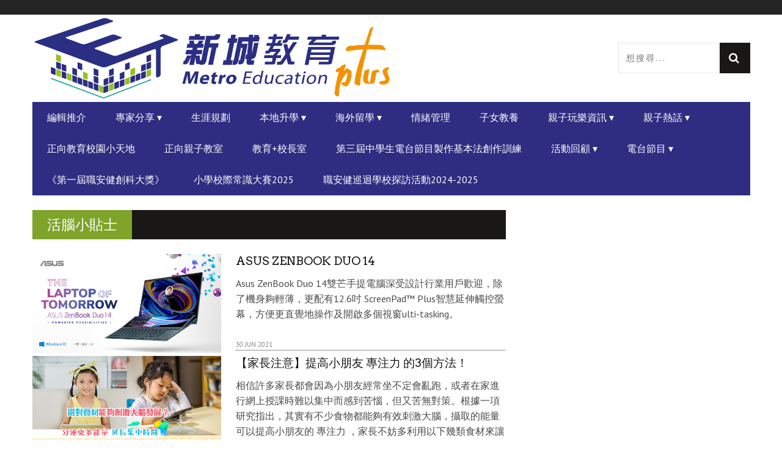

--- FILE ---
content_type: text/html; charset=UTF-8
request_url: https://metroeducationplus.com.hk/category/%E6%B4%BB%E8%85%A6%E5%B0%8F%E8%B2%BC%E5%A3%AB/
body_size: 54772
content:
<!DOCTYPE html>
<!--[if lt IE 7]> <html class="lt-ie9 lt-ie8 lt-ie7" lang="en-US"> <![endif]-->
<!--[if IE 7]>    <html class="lt-ie9 lt-ie8" lang="en-US"> <![endif]-->
<!--[if IE 8]>    <html class="lt-ie9" lang="en-US"> <![endif]-->
<!--[if gt IE 8]><!--> <html lang="en-US"> <!--<![endif]-->
<head>
<meta http-equiv="content-type" content="text/html; charset=UTF-8">
<meta charset="UTF-8">
<meta name="viewport" content="width=device-width, initial-scale=1">
<title>活腦小貼士 Archives - 新城教育+</title>
<link rel="profile" href="http://gmpg.org/xfn/11">

<link rel="pingback" href="https://metroeducationplus.com.hk/xmlrpc.php">
<meta http-equiv="X-UA-Compatible" content="IE=edge,chrome=1">

<meta name="HandheldFriendly" content="True">
<meta name="apple-touch-fullscreen" content="yes" />
<meta name="MobileOptimized" content="320">
<link rel="pingback" href="https://metroeducationplus.com.hk/xmlrpc.php">
	
<!-- Facebook Pixel Code MetroFB2023 -->
<script>
!function(f,b,e,v,n,t,s)
{if(f.fbq)return;n=f.fbq=function(){n.callMethod?
n.callMethod.apply(n,arguments):n.queue.push(arguments)};
if(!f._fbq)f._fbq=n;n.push=n;n.loaded=!0;n.version='2.0';
n.queue=[];t=b.createElement(e);t.async=!0;
t.src=v;s=b.getElementsByTagName(e)[0];
s.parentNode.insertBefore(t,s)}(window,document,'script',
'https://connect.facebook.net/en_US/fbevents.js');
fbq('init', '731742202011189'); 
fbq('track', 'PageView');
</script>
<noscript>
<img height="1" width="1" 
src="https://www.facebook.com/tr?id=731742202011189&ev=PageView
&noscript=1"/>
</noscript>
<!-- Facebook Pixel Code MetroFB2023 -->

<!-- Facebook Pixel Code MultiFB2023 -->
<script>
!function(f,b,e,v,n,t,s)
{if(f.fbq)return;n=f.fbq=function(){n.callMethod?
n.callMethod.apply(n,arguments):n.queue.push(arguments)};
if(!f._fbq)f._fbq=n;n.push=n;n.loaded=!0;n.version='2.0';
n.queue=[];t=b.createElement(e);t.async=!0;
t.src=v;s=b.getElementsByTagName(e)[0];
s.parentNode.insertBefore(t,s)}(window,document,'script',
'https://connect.facebook.net/en_US/fbevents.js');
fbq('init', '950329539296012'); 
fbq('track', 'PageView');
</script>
<noscript>
<img height="1" width="1" 
src="https://www.facebook.com/tr?id=950329539296012&ev=PageView
&noscript=1"/>
</noscript>
<!-- Facebook Pixel Code MultiFB2023 -->
	

<meta name='robots' content='index, follow, max-image-preview:large, max-snippet:-1, max-video-preview:-1' />
			<!-- Pixel Cat  Global site tag (gtag.js) - Google Analytics -->
			<script async src="https://www.googletagmanager.com/gtag/js?id=382578089"></script>
			<script>
				window.dataLayer = window.dataLayer || [];
				function gtag(){dataLayer.push(arguments);}
				gtag('js', new Date());
				gtag( 'config', '382578089' );
			</script>
				<!-- Pixel Cat Facebook Pixel Code -->
	<script>
	!function(f,b,e,v,n,t,s){if(f.fbq)return;n=f.fbq=function(){n.callMethod?
	n.callMethod.apply(n,arguments):n.queue.push(arguments)};if(!f._fbq)f._fbq=n;
	n.push=n;n.loaded=!0;n.version='2.0';n.queue=[];t=b.createElement(e);t.async=!0;
	t.src=v;s=b.getElementsByTagName(e)[0];s.parentNode.insertBefore(t,s)}(window,
	document,'script','https://connect.facebook.net/en_US/fbevents.js' );
	fbq( 'init', '731742202011189' );	</script>
	<!-- DO NOT MODIFY -->
	<!-- End Facebook Pixel Code -->
	
	<!-- This site is optimized with the Yoast SEO plugin v20.9 - https://yoast.com/wordpress/plugins/seo/ -->
	<link rel="canonical" href="https://metroeducationplus.com.hk/category/活腦小貼士/" />
	<meta property="og:locale" content="en_US" />
	<meta property="og:type" content="article" />
	<meta property="og:title" content="活腦小貼士 Archives - 新城教育+" />
	<meta property="og:url" content="https://metroeducationplus.com.hk/category/活腦小貼士/" />
	<meta property="og:site_name" content="新城教育+" />
	<meta name="twitter:card" content="summary_large_image" />
	<script type="application/ld+json" class="yoast-schema-graph">{"@context":"https://schema.org","@graph":[{"@type":"CollectionPage","@id":"https://metroeducationplus.com.hk/category/%e6%b4%bb%e8%85%a6%e5%b0%8f%e8%b2%bc%e5%a3%ab/","url":"https://metroeducationplus.com.hk/category/%e6%b4%bb%e8%85%a6%e5%b0%8f%e8%b2%bc%e5%a3%ab/","name":"活腦小貼士 Archives - 新城教育+","isPartOf":{"@id":"https://metroeducationplus.com.hk/#website"},"primaryImageOfPage":{"@id":"https://metroeducationplus.com.hk/category/%e6%b4%bb%e8%85%a6%e5%b0%8f%e8%b2%bc%e5%a3%ab/#primaryimage"},"image":{"@id":"https://metroeducationplus.com.hk/category/%e6%b4%bb%e8%85%a6%e5%b0%8f%e8%b2%bc%e5%a3%ab/#primaryimage"},"thumbnailUrl":"https://metroeducationplus.com.hk/wp-content/uploads/2021/07/zenbook-duo14_ux482_campaign-printadl-js_fa-01.jpg","breadcrumb":{"@id":"https://metroeducationplus.com.hk/category/%e6%b4%bb%e8%85%a6%e5%b0%8f%e8%b2%bc%e5%a3%ab/#breadcrumb"},"inLanguage":"en-US"},{"@type":"ImageObject","inLanguage":"en-US","@id":"https://metroeducationplus.com.hk/category/%e6%b4%bb%e8%85%a6%e5%b0%8f%e8%b2%bc%e5%a3%ab/#primaryimage","url":"https://metroeducationplus.com.hk/wp-content/uploads/2021/07/zenbook-duo14_ux482_campaign-printadl-js_fa-01.jpg","contentUrl":"https://metroeducationplus.com.hk/wp-content/uploads/2021/07/zenbook-duo14_ux482_campaign-printadl-js_fa-01.jpg","width":1200,"height":630,"caption":"ASUS"},{"@type":"BreadcrumbList","@id":"https://metroeducationplus.com.hk/category/%e6%b4%bb%e8%85%a6%e5%b0%8f%e8%b2%bc%e5%a3%ab/#breadcrumb","itemListElement":[{"@type":"ListItem","position":1,"name":"Home","item":"https://metroeducationplus.com.hk/"},{"@type":"ListItem","position":2,"name":"活腦小貼士"}]},{"@type":"WebSite","@id":"https://metroeducationplus.com.hk/#website","url":"https://metroeducationplus.com.hk/","name":"新城教育+","description":"《新城教育+》是新城電台旗下一個一站式升學資訊平台，務求為學生和家長提供出最全面、最實用的升學動態，正向教育發展、親子溝通技巧等教育資訊。","publisher":{"@id":"https://metroeducationplus.com.hk/#organization"},"potentialAction":[{"@type":"SearchAction","target":{"@type":"EntryPoint","urlTemplate":"https://metroeducationplus.com.hk/?s={search_term_string}"},"query-input":"required name=search_term_string"}],"inLanguage":"en-US"},{"@type":"Organization","@id":"https://metroeducationplus.com.hk/#organization","name":"新城教育+","url":"https://metroeducationplus.com.hk/","logo":{"@type":"ImageObject","inLanguage":"en-US","@id":"https://metroeducationplus.com.hk/#/schema/logo/image/","url":"https://metroeducationplus.com.hk/wp-content/uploads/2022/12/MEP_Logo_hor.png","contentUrl":"https://metroeducationplus.com.hk/wp-content/uploads/2022/12/MEP_Logo_hor.png","width":1920,"height":459,"caption":"新城教育+"},"image":{"@id":"https://metroeducationplus.com.hk/#/schema/logo/image/"},"sameAs":["https://www.facebook.com/metroeducationplus"]}]}</script>
	<!-- / Yoast SEO plugin. -->


<link rel='dns-prefetch' href='//cdn.jsdelivr.net' />
<link rel='dns-prefetch' href='//cdnjs.cloudflare.com' />
<link rel='dns-prefetch' href='//www.metroradio.com.hk' />
<link rel='dns-prefetch' href='//fonts.googleapis.com' />
<link rel='dns-prefetch' href='//m9m6e2w5.stackpathcdn.com' />
<link rel='dns-prefetch' href='//cdn.shareaholic.net' />
<link rel='dns-prefetch' href='//www.shareaholic.net' />
<link rel='dns-prefetch' href='//analytics.shareaholic.com' />
<link rel='dns-prefetch' href='//recs.shareaholic.com' />
<link rel='dns-prefetch' href='//partner.shareaholic.com' />
<link rel="alternate" type="application/rss+xml" title="新城教育+ &raquo; Feed" href="https://metroeducationplus.com.hk/feed/" />
<link rel="alternate" type="application/rss+xml" title="新城教育+ &raquo; Comments Feed" href="https://metroeducationplus.com.hk/comments/feed/" />
<link rel="alternate" type="application/rss+xml" title="新城教育+ &raquo; 活腦小貼士 Category Feed" href="https://metroeducationplus.com.hk/category/%e6%b4%bb%e8%85%a6%e5%b0%8f%e8%b2%bc%e5%a3%ab/feed/" />
<!-- Shareaholic - https://www.shareaholic.com -->
<link rel='preload' href='//cdn.shareaholic.net/assets/pub/shareaholic.js' as='script'/>
<script data-no-minify='1' data-cfasync='false'>
_SHR_SETTINGS = {"endpoints":{"local_recs_url":"https:\/\/metroeducationplus.com.hk\/wp-admin\/admin-ajax.php?action=shareaholic_permalink_related","ajax_url":"https:\/\/metroeducationplus.com.hk\/wp-admin\/admin-ajax.php"},"site_id":"e9f7428dd110eb78abc8fc41ffeae148"};
</script>
<script data-no-minify='1' data-cfasync='false' src='//cdn.shareaholic.net/assets/pub/shareaholic.js' data-shr-siteid='e9f7428dd110eb78abc8fc41ffeae148' async ></script>

<!-- Shareaholic Content Tags -->
<meta name='shareaholic:site_name' content='新城教育+' />
<meta name='shareaholic:language' content='en-US' />
<meta name='shareaholic:article_visibility' content='private' />
<meta name='shareaholic:site_id' content='e9f7428dd110eb78abc8fc41ffeae148' />
<meta name='shareaholic:wp_version' content='9.7.8' />

<!-- Shareaholic Content Tags End -->
<!-- metroeducationplus.com.hk is managing ads with Advanced Ads 1.44.0 --><script data-wpfc-render="false" id="metro-ready">
			window.advanced_ads_ready=function(e,a){a=a||"complete";var d=function(e){return"interactive"===a?"loading"!==e:"complete"===e};d(document.readyState)?e():document.addEventListener("readystatechange",(function(a){d(a.target.readyState)&&e()}),{once:"interactive"===a})},window.advanced_ads_ready_queue=window.advanced_ads_ready_queue||[];		</script>
		<style id='wp-img-auto-sizes-contain-inline-css' type='text/css'>
img:is([sizes=auto i],[sizes^="auto," i]){contain-intrinsic-size:3000px 1500px}
/*# sourceURL=wp-img-auto-sizes-contain-inline-css */
</style>
<link rel='stylesheet' id='google-webfonts-css' href='https://fonts.googleapis.com/css?family=Arvo%3A400%2C700%2C400italic%2C700italic%7CPT+Sans%3A400%2C700%2C400italic%2C700italic%7COpen+Sans%3A400%2C700&#038;ver=6.9' type='text/css' media='all' />
<link rel='stylesheet' id='wpgrade-main-style-css' href='https://metroeducationplus.com.hk/wp-content/themes/bucket/style.css?ver=1.7.0' type='text/css' media='all' />
<style id='wpgrade-main-style-inline-css' type='text/css'>

                                            

/*# sourceURL=wpgrade-main-style-inline-css */
</style>
<link rel='stylesheet' id='premium-addons-css' href='https://metroeducationplus.com.hk/wp-content/plugins/premium-addons-for-elementor/assets/frontend/min-css/premium-addons.min.css?ver=4.10.1' type='text/css' media='all' />
<style id='wp-emoji-styles-inline-css' type='text/css'>

	img.wp-smiley, img.emoji {
		display: inline !important;
		border: none !important;
		box-shadow: none !important;
		height: 1em !important;
		width: 1em !important;
		margin: 0 0.07em !important;
		vertical-align: -0.1em !important;
		background: none !important;
		padding: 0 !important;
	}
/*# sourceURL=wp-emoji-styles-inline-css */
</style>
<link rel='stylesheet' id='wp-block-library-css' href='https://metroeducationplus.com.hk/wp-includes/css/dist/block-library/style.min.css?ver=6.9' type='text/css' media='all' />
<style id='global-styles-inline-css' type='text/css'>
:root{--wp--preset--aspect-ratio--square: 1;--wp--preset--aspect-ratio--4-3: 4/3;--wp--preset--aspect-ratio--3-4: 3/4;--wp--preset--aspect-ratio--3-2: 3/2;--wp--preset--aspect-ratio--2-3: 2/3;--wp--preset--aspect-ratio--16-9: 16/9;--wp--preset--aspect-ratio--9-16: 9/16;--wp--preset--color--black: #000000;--wp--preset--color--cyan-bluish-gray: #abb8c3;--wp--preset--color--white: #ffffff;--wp--preset--color--pale-pink: #f78da7;--wp--preset--color--vivid-red: #cf2e2e;--wp--preset--color--luminous-vivid-orange: #ff6900;--wp--preset--color--luminous-vivid-amber: #fcb900;--wp--preset--color--light-green-cyan: #7bdcb5;--wp--preset--color--vivid-green-cyan: #00d084;--wp--preset--color--pale-cyan-blue: #8ed1fc;--wp--preset--color--vivid-cyan-blue: #0693e3;--wp--preset--color--vivid-purple: #9b51e0;--wp--preset--gradient--vivid-cyan-blue-to-vivid-purple: linear-gradient(135deg,rgb(6,147,227) 0%,rgb(155,81,224) 100%);--wp--preset--gradient--light-green-cyan-to-vivid-green-cyan: linear-gradient(135deg,rgb(122,220,180) 0%,rgb(0,208,130) 100%);--wp--preset--gradient--luminous-vivid-amber-to-luminous-vivid-orange: linear-gradient(135deg,rgb(252,185,0) 0%,rgb(255,105,0) 100%);--wp--preset--gradient--luminous-vivid-orange-to-vivid-red: linear-gradient(135deg,rgb(255,105,0) 0%,rgb(207,46,46) 100%);--wp--preset--gradient--very-light-gray-to-cyan-bluish-gray: linear-gradient(135deg,rgb(238,238,238) 0%,rgb(169,184,195) 100%);--wp--preset--gradient--cool-to-warm-spectrum: linear-gradient(135deg,rgb(74,234,220) 0%,rgb(151,120,209) 20%,rgb(207,42,186) 40%,rgb(238,44,130) 60%,rgb(251,105,98) 80%,rgb(254,248,76) 100%);--wp--preset--gradient--blush-light-purple: linear-gradient(135deg,rgb(255,206,236) 0%,rgb(152,150,240) 100%);--wp--preset--gradient--blush-bordeaux: linear-gradient(135deg,rgb(254,205,165) 0%,rgb(254,45,45) 50%,rgb(107,0,62) 100%);--wp--preset--gradient--luminous-dusk: linear-gradient(135deg,rgb(255,203,112) 0%,rgb(199,81,192) 50%,rgb(65,88,208) 100%);--wp--preset--gradient--pale-ocean: linear-gradient(135deg,rgb(255,245,203) 0%,rgb(182,227,212) 50%,rgb(51,167,181) 100%);--wp--preset--gradient--electric-grass: linear-gradient(135deg,rgb(202,248,128) 0%,rgb(113,206,126) 100%);--wp--preset--gradient--midnight: linear-gradient(135deg,rgb(2,3,129) 0%,rgb(40,116,252) 100%);--wp--preset--font-size--small: 13px;--wp--preset--font-size--medium: 20px;--wp--preset--font-size--large: 36px;--wp--preset--font-size--x-large: 42px;--wp--preset--spacing--20: 0.44rem;--wp--preset--spacing--30: 0.67rem;--wp--preset--spacing--40: 1rem;--wp--preset--spacing--50: 1.5rem;--wp--preset--spacing--60: 2.25rem;--wp--preset--spacing--70: 3.38rem;--wp--preset--spacing--80: 5.06rem;--wp--preset--shadow--natural: 6px 6px 9px rgba(0, 0, 0, 0.2);--wp--preset--shadow--deep: 12px 12px 50px rgba(0, 0, 0, 0.4);--wp--preset--shadow--sharp: 6px 6px 0px rgba(0, 0, 0, 0.2);--wp--preset--shadow--outlined: 6px 6px 0px -3px rgb(255, 255, 255), 6px 6px rgb(0, 0, 0);--wp--preset--shadow--crisp: 6px 6px 0px rgb(0, 0, 0);}:where(.is-layout-flex){gap: 0.5em;}:where(.is-layout-grid){gap: 0.5em;}body .is-layout-flex{display: flex;}.is-layout-flex{flex-wrap: wrap;align-items: center;}.is-layout-flex > :is(*, div){margin: 0;}body .is-layout-grid{display: grid;}.is-layout-grid > :is(*, div){margin: 0;}:where(.wp-block-columns.is-layout-flex){gap: 2em;}:where(.wp-block-columns.is-layout-grid){gap: 2em;}:where(.wp-block-post-template.is-layout-flex){gap: 1.25em;}:where(.wp-block-post-template.is-layout-grid){gap: 1.25em;}.has-black-color{color: var(--wp--preset--color--black) !important;}.has-cyan-bluish-gray-color{color: var(--wp--preset--color--cyan-bluish-gray) !important;}.has-white-color{color: var(--wp--preset--color--white) !important;}.has-pale-pink-color{color: var(--wp--preset--color--pale-pink) !important;}.has-vivid-red-color{color: var(--wp--preset--color--vivid-red) !important;}.has-luminous-vivid-orange-color{color: var(--wp--preset--color--luminous-vivid-orange) !important;}.has-luminous-vivid-amber-color{color: var(--wp--preset--color--luminous-vivid-amber) !important;}.has-light-green-cyan-color{color: var(--wp--preset--color--light-green-cyan) !important;}.has-vivid-green-cyan-color{color: var(--wp--preset--color--vivid-green-cyan) !important;}.has-pale-cyan-blue-color{color: var(--wp--preset--color--pale-cyan-blue) !important;}.has-vivid-cyan-blue-color{color: var(--wp--preset--color--vivid-cyan-blue) !important;}.has-vivid-purple-color{color: var(--wp--preset--color--vivid-purple) !important;}.has-black-background-color{background-color: var(--wp--preset--color--black) !important;}.has-cyan-bluish-gray-background-color{background-color: var(--wp--preset--color--cyan-bluish-gray) !important;}.has-white-background-color{background-color: var(--wp--preset--color--white) !important;}.has-pale-pink-background-color{background-color: var(--wp--preset--color--pale-pink) !important;}.has-vivid-red-background-color{background-color: var(--wp--preset--color--vivid-red) !important;}.has-luminous-vivid-orange-background-color{background-color: var(--wp--preset--color--luminous-vivid-orange) !important;}.has-luminous-vivid-amber-background-color{background-color: var(--wp--preset--color--luminous-vivid-amber) !important;}.has-light-green-cyan-background-color{background-color: var(--wp--preset--color--light-green-cyan) !important;}.has-vivid-green-cyan-background-color{background-color: var(--wp--preset--color--vivid-green-cyan) !important;}.has-pale-cyan-blue-background-color{background-color: var(--wp--preset--color--pale-cyan-blue) !important;}.has-vivid-cyan-blue-background-color{background-color: var(--wp--preset--color--vivid-cyan-blue) !important;}.has-vivid-purple-background-color{background-color: var(--wp--preset--color--vivid-purple) !important;}.has-black-border-color{border-color: var(--wp--preset--color--black) !important;}.has-cyan-bluish-gray-border-color{border-color: var(--wp--preset--color--cyan-bluish-gray) !important;}.has-white-border-color{border-color: var(--wp--preset--color--white) !important;}.has-pale-pink-border-color{border-color: var(--wp--preset--color--pale-pink) !important;}.has-vivid-red-border-color{border-color: var(--wp--preset--color--vivid-red) !important;}.has-luminous-vivid-orange-border-color{border-color: var(--wp--preset--color--luminous-vivid-orange) !important;}.has-luminous-vivid-amber-border-color{border-color: var(--wp--preset--color--luminous-vivid-amber) !important;}.has-light-green-cyan-border-color{border-color: var(--wp--preset--color--light-green-cyan) !important;}.has-vivid-green-cyan-border-color{border-color: var(--wp--preset--color--vivid-green-cyan) !important;}.has-pale-cyan-blue-border-color{border-color: var(--wp--preset--color--pale-cyan-blue) !important;}.has-vivid-cyan-blue-border-color{border-color: var(--wp--preset--color--vivid-cyan-blue) !important;}.has-vivid-purple-border-color{border-color: var(--wp--preset--color--vivid-purple) !important;}.has-vivid-cyan-blue-to-vivid-purple-gradient-background{background: var(--wp--preset--gradient--vivid-cyan-blue-to-vivid-purple) !important;}.has-light-green-cyan-to-vivid-green-cyan-gradient-background{background: var(--wp--preset--gradient--light-green-cyan-to-vivid-green-cyan) !important;}.has-luminous-vivid-amber-to-luminous-vivid-orange-gradient-background{background: var(--wp--preset--gradient--luminous-vivid-amber-to-luminous-vivid-orange) !important;}.has-luminous-vivid-orange-to-vivid-red-gradient-background{background: var(--wp--preset--gradient--luminous-vivid-orange-to-vivid-red) !important;}.has-very-light-gray-to-cyan-bluish-gray-gradient-background{background: var(--wp--preset--gradient--very-light-gray-to-cyan-bluish-gray) !important;}.has-cool-to-warm-spectrum-gradient-background{background: var(--wp--preset--gradient--cool-to-warm-spectrum) !important;}.has-blush-light-purple-gradient-background{background: var(--wp--preset--gradient--blush-light-purple) !important;}.has-blush-bordeaux-gradient-background{background: var(--wp--preset--gradient--blush-bordeaux) !important;}.has-luminous-dusk-gradient-background{background: var(--wp--preset--gradient--luminous-dusk) !important;}.has-pale-ocean-gradient-background{background: var(--wp--preset--gradient--pale-ocean) !important;}.has-electric-grass-gradient-background{background: var(--wp--preset--gradient--electric-grass) !important;}.has-midnight-gradient-background{background: var(--wp--preset--gradient--midnight) !important;}.has-small-font-size{font-size: var(--wp--preset--font-size--small) !important;}.has-medium-font-size{font-size: var(--wp--preset--font-size--medium) !important;}.has-large-font-size{font-size: var(--wp--preset--font-size--large) !important;}.has-x-large-font-size{font-size: var(--wp--preset--font-size--x-large) !important;}
/*# sourceURL=global-styles-inline-css */
</style>

<style id='classic-theme-styles-inline-css' type='text/css'>
/*! This file is auto-generated */
.wp-block-button__link{color:#fff;background-color:#32373c;border-radius:9999px;box-shadow:none;text-decoration:none;padding:calc(.667em + 2px) calc(1.333em + 2px);font-size:1.125em}.wp-block-file__button{background:#32373c;color:#fff;text-decoration:none}
/*# sourceURL=/wp-includes/css/classic-themes.min.css */
</style>
<link rel='stylesheet' id='pb_animate-css' href='https://metroeducationplus.com.hk/wp-content/plugins/ays-popup-box/public/css/animate.css?ver=3.5.7' type='text/css' media='all' />
<link rel='stylesheet' id='crp-style-thumbs-grid-css' href='https://metroeducationplus.com.hk/wp-content/plugins/contextual-related-posts/css/thumbs-grid.min.css?ver=3.3.3' type='text/css' media='all' />
<style id='crp-style-thumbs-grid-inline-css' type='text/css'>

			.crp_related.crp-thumbs-grid ul li a.crp_link {
				grid-template-rows: 128px auto;
			}
			.crp_related.crp-thumbs-grid ul {
				grid-template-columns: repeat(auto-fill, minmax(290px, 1fr));
			}
			
/*# sourceURL=crp-style-thumbs-grid-inline-css */
</style>
<style id='if-so-public-dummy-inline-css' type='text/css'>
        .lds-dual-ring {
          display: inline-block;
          width: 16px;
          height: 16px;
        }
        .lds-dual-ring:after {
          content: " ";
          display: block;
          width: 16px;
          height: 16px;
          margin: 0px;
          border-radius: 50%;
          border: 3px solid #000;
          border-color: #000 transparent #000 transparent;
          animation: lds-dual-ring 1.2s linear infinite;
        }
        @keyframes lds-dual-ring {
          0% {
            transform: rotate(0deg);
          }
          100% {
            transform: rotate(360deg);
          }
        }
        /*loader 2*/
        .ifso-logo-loader {
            font-size: 20px;
            width: 64px;
            font-family: sans-serif;
            position: relative;
            height: auto;
            font-weight: 800;
        }
        .ifso-logo-loader:before {
            content: '';
            position: absolute;
            left: 30%;
            top: 36%;
            width: 14px;
            height: 22px;
            clip-path: polygon(100% 50%, 0 0, 0 100%);
            background: #fd5b56;
            animation: spinAndMoveArrow 2s infinite;
            height: 9px;
            width: 7px;
        }
        .ifso-logo-loader:after {
            content: "If So";
            word-spacing: 12px;
        }
        @keyframes spinAndMoveArrow {
                40% {
                    transform: rotate(360deg);
                }
    
                60% {
                    transform: translateX(-5px);
                }
    
                80% {
                    transform: translateX(5px);
                }
    
                100% {
                    transform: translateX(0);
                }
        }
        /*Loader 3 - default content*/
        .ifso-default-content-loader{
            display:inline-block;
        }
        
/*# sourceURL=if-so-public-dummy-inline-css */
</style>
<link rel='stylesheet' id='pixlikes-plugin-styles-css' href='https://metroeducationplus.com.hk/wp-content/plugins/pixlikes/css/public.css?ver=1.0.0' type='text/css' media='all' />
<style id='pixlikes-plugin-styles-inline-css' type='text/css'>
.animate i:after {-webkit-transition: all 1000ms;-moz-transition: all 1000ms;-o-transition: all 1000ms;transition: all 1000ms; }
/*# sourceURL=pixlikes-plugin-styles-inline-css */
</style>
<link rel='stylesheet' id='owl-carousel-style-css' href='https://metroeducationplus.com.hk/wp-content/plugins/post-slider-and-carousel/assets/css/owl.carousel.min.css?ver=3.2' type='text/css' media='all' />
<link rel='stylesheet' id='psac-public-style-css' href='https://metroeducationplus.com.hk/wp-content/plugins/post-slider-and-carousel/assets/css/psac-public.css?ver=3.2' type='text/css' media='all' />
<link rel='stylesheet' id='tptn-style-left-thumbs-css' href='https://metroeducationplus.com.hk/wp-content/plugins/top-10/css/left-thumbs.min.css?ver=3.2.5' type='text/css' media='all' />
<style id='tptn-style-left-thumbs-inline-css' type='text/css'>

			.tptn-left-thumbs a {
			  width: px;
			  height: px;
			  text-decoration: none;
			}
			.tptn-left-thumbs img {
				width: px;
				max-height: px;
				margin: auto;
			}
			.tptn-left-thumbs .tptn_title {
			  width: 100%;
			}
			

			.tptn_posts_widget6 img.tptn_thumb {
				width: px !important;
				height: px !important;
			}
			
/*# sourceURL=tptn-style-left-thumbs-inline-css */
</style>
<link rel='stylesheet' id='widgetopts-styles-css' href='https://metroeducationplus.com.hk/wp-content/plugins/widget-options/assets/css/widget-options.css' type='text/css' media='all' />
<link rel='stylesheet' id='wp-autosave-css' href='https://metroeducationplus.com.hk/wp-content/plugins/wp-autosave/public/css/wp-autosave-public.css?ver=1.1.1' type='text/css' media='all' />
<link rel='stylesheet' id='if-so-trigger-events-modal-css' href='https://metroeducationplus.com.hk/wp-content/plugins/ifso-trigger-events-extension/modalStyle.css?ver=1.8' type='text/css' media='all' />
<link rel='stylesheet' id='lazy-load-videos-and-sticky-control-style-css' href='https://metroeducationplus.com.hk/wp-content/plugins/lazy-load-videos-and-sticky-control/assets/css/llvasc-public.min.css?ver=2.0.2' type='text/css' media='all' />
<link rel='stylesheet' id='sso-style-css' href='https://www.metroradio.com.hk/sso/sso.css?ver=6.9' type='text/css' media='all' />
<link rel='stylesheet' id='sso-style-landscape-css' href='https://www.metroradio.com.hk/sso/sso_landscape.css?ver=6.9' type='text/css' media='all' />
<script type="text/javascript" src="https://metroeducationplus.com.hk/wp-includes/js/jquery/jquery.min.js?ver=3.7.1" id="jquery-core-js"></script>
<script type="text/javascript" src="https://metroeducationplus.com.hk/wp-includes/js/jquery/jquery-migrate.min.js?ver=3.4.1" id="jquery-migrate-js"></script>
<script type="text/javascript" id="ays-pb-js-extra">
/* <![CDATA[ */
var pbLocalizeObj = {"icons":{"close_icon":"\u003Csvg class=\"ays_pb_material_close_icon\" xmlns=\"https://www.w3.org/2000/svg\" height=\"36px\" viewBox=\"0 0 24 24\" width=\"36px\" fill=\"#000000\" alt=\"Pop-up Close\"\u003E\u003Cpath d=\"M0 0h24v24H0z\" fill=\"none\"/\u003E\u003Cpath d=\"M19 6.41L17.59 5 12 10.59 6.41 5 5 6.41 10.59 12 5 17.59 6.41 19 12 13.41 17.59 19 19 17.59 13.41 12z\"/\u003E\u003C/svg\u003E","close_circle_icon":"\u003Csvg class=\"ays_pb_material_close_circle_icon\" xmlns=\"https://www.w3.org/2000/svg\" height=\"24\" viewBox=\"0 0 24 24\" width=\"36\" alt=\"Pop-up Close\"\u003E\u003Cpath d=\"M0 0h24v24H0z\" fill=\"none\"/\u003E\u003Cpath d=\"M12 2C6.47 2 2 6.47 2 12s4.47 10 10 10 10-4.47 10-10S17.53 2 12 2zm5 13.59L15.59 17 12 13.41 8.41 17 7 15.59 10.59 12 7 8.41 8.41 7 12 10.59 15.59 7 17 8.41 13.41 12 17 15.59z\"/\u003E\u003C/svg\u003E","volume_up_icon":"\u003Csvg class=\"ays_pb_fa_volume\" xmlns=\"https://www.w3.org/2000/svg\" height=\"24\" viewBox=\"0 0 24 24\" width=\"36\"\u003E\u003Cpath d=\"M0 0h24v24H0z\" fill=\"none\"/\u003E\u003Cpath d=\"M3 9v6h4l5 5V4L7 9H3zm13.5 3c0-1.77-1.02-3.29-2.5-4.03v8.05c1.48-.73 2.5-2.25 2.5-4.02zM14 3.23v2.06c2.89.86 5 3.54 5 6.71s-2.11 5.85-5 6.71v2.06c4.01-.91 7-4.49 7-8.77s-2.99-7.86-7-8.77z\"/\u003E\u003C/svg\u003E","volume_mute_icon":"\u003Csvg xmlns=\"https://www.w3.org/2000/svg\" height=\"24\" viewBox=\"0 0 24 24\" width=\"24\"\u003E\u003Cpath d=\"M0 0h24v24H0z\" fill=\"none\"/\u003E\u003Cpath d=\"M7 9v6h4l5 5V4l-5 5H7z\"/\u003E\u003C/svg\u003E"}};
//# sourceURL=ays-pb-js-extra
/* ]]> */
</script>
<script type="text/javascript" src="https://metroeducationplus.com.hk/wp-content/plugins/ays-popup-box/public/js/ays-pb-public.js?ver=3.5.7" id="ays-pb-js"></script>
<script type="text/javascript" id="if-so-js-before">
/* <![CDATA[ */
    var nonce = "6fb1968041";
    var ajaxurl = "https://metroeducationplus.com.hk/wp-admin/admin-ajax.php";
    var ifso_page_url = "https://metroeducationplus.com.hk/category/%E6%B4%BB%E8%85%A6%E5%B0%8F%E8%B2%BC%E5%A3%AB/";
    var isAnalyticsOn = true;
    var isPageVisitedOn = 1;
    var isVisitCountEnabled = 1;
    var referrer_for_pageload = document.referrer;
//# sourceURL=if-so-js-before
/* ]]> */
</script>
<script type="text/javascript" src="https://metroeducationplus.com.hk/wp-content/plugins/if-so/public/js/if-so-public.js?ver=1.6.2" id="if-so-js"></script>
<script type="text/javascript" src="https://metroeducationplus.com.hk/wp-content/plugins/wp-autosave/public/js/wp-autosave-public.js?ver=1.1.1" id="wp-autosave-js"></script>
<script type="text/javascript" src="https://metroeducationplus.com.hk/wp-content/plugins/ifso-trigger-events-extension/js/modal.js?ver=1.8" id="if-so-trigger-events-modal-js"></script>
<script type="text/javascript" src="https://metroeducationplus.com.hk/wp-content/plugins/ifso-trigger-events-extension/js/ifso-trigger-events-public.js?ver=1.8" id="if-so-trigger-events-js"></script>
<script type="text/javascript" src="https://cdn.jsdelivr.net/npm/amazon-cognito-identity-js@6.1.2/dist/amazon-cognito-identity.min.js?ver=6.1.2" id="amazon-cognito-identity-js"></script>
<script type="text/javascript" src="https://cdnjs.cloudflare.com/ajax/libs/axios/1.2.6/axios.min.js?ver=1.2.6" id="axios-js"></script>
<script type="text/javascript" src="https://cdnjs.cloudflare.com/ajax/libs/aws-sdk/2.1305.0/aws-sdk.min.js?ver=2.1305.0" id="aws-sdk-js"></script>
<script type="text/javascript" src="https://www.metroradio.com.hk/sso/sso.js?ver=6.9" id="sso-script-js"></script>
<link rel="https://api.w.org/" href="https://metroeducationplus.com.hk/wp-json/" /><link rel="alternate" title="JSON" type="application/json" href="https://metroeducationplus.com.hk/wp-json/wp/v2/categories/627" /><link rel="EditURI" type="application/rsd+xml" title="RSD" href="https://metroeducationplus.com.hk/xmlrpc.php?rsd" />
<meta name="generator" content="WordPress 6.9" />
<meta name="cdp-level-1" content="" /><meta name="cdp-level-2" content="" /><meta name="cdp-level-3" content="" /><!-- CDP code --><script src="https://cdn.theanswr.com/js/ta_cdp_metro.js"> </script><meta name="generator" content="Elementor 3.14.1; features: e_dom_optimization, e_optimized_assets_loading, e_optimized_css_loading, a11y_improvements, additional_custom_breakpoints; settings: css_print_method-internal, google_font-enabled, font_display-swap">

<!-- Meta Pixel Code -->
<script type='text/javascript'>
!function(f,b,e,v,n,t,s){if(f.fbq)return;n=f.fbq=function(){n.callMethod?
n.callMethod.apply(n,arguments):n.queue.push(arguments)};if(!f._fbq)f._fbq=n;
n.push=n;n.loaded=!0;n.version='2.0';n.queue=[];t=b.createElement(e);t.async=!0;
t.src=v;s=b.getElementsByTagName(e)[0];s.parentNode.insertBefore(t,s)}(window,
document,'script','https://connect.facebook.net/en_US/fbevents.js?v=next');
</script>
<!-- End Meta Pixel Code -->

      <script type='text/javascript'>
        var url = window.location.href + '?ob=open-bridge';
        fbq('set', 'openbridge', '579253710959694', url);
      </script>
    <script type='text/javascript'>fbq('init', '579253710959694', {}, {
    "agent": "wordpress-6.9-3.0.12"
})</script><script type='text/javascript'>
    fbq('track', 'PageView', []);
  </script>
<!-- Meta Pixel Code -->
<noscript>
<img height="1" width="1" style="display:none" alt="fbpx"
src="https://www.facebook.com/tr?id=579253710959694&ev=PageView&noscript=1" />
</noscript>
<!-- End Meta Pixel Code -->
<meta name="description" content=""/>
<link rel="canonical" href="https://metroeducationplus.com.hk/category/%e6%b4%bb%e8%85%a6%e5%b0%8f%e8%b2%bc%e5%a3%ab/" />
<!-- facebook open graph stuff -->

<meta property="og:site_name" content="新城教育+"/>
<meta property="og:url" content="https://metroeducationplus.com.hk/category/%e6%b4%bb%e8%85%a6%e5%b0%8f%e8%b2%bc%e5%a3%ab/"/>
<meta property="og:title" content="活腦小貼士 Archives - 新城教育+" />
<!-- end facebook open graph --><!-- google +1 tags -->

<!-- end google +1 tags -->      <meta name="onesignal" content="wordpress-plugin"/>
            <script>

      window.OneSignal = window.OneSignal || [];

      OneSignal.push( function() {
        OneSignal.SERVICE_WORKER_UPDATER_PATH = 'OneSignalSDKUpdaterWorker.js';
                      OneSignal.SERVICE_WORKER_PATH = 'OneSignalSDKWorker.js';
                      OneSignal.SERVICE_WORKER_PARAM = { scope: '/wp-content/plugins/onesignal-free-web-push-notifications/sdk_files/push/onesignal/' };
        OneSignal.setDefaultNotificationUrl("https://metroeducationplus.com.hk");
        var oneSignal_options = {};
        window._oneSignalInitOptions = oneSignal_options;

        oneSignal_options['wordpress'] = true;
oneSignal_options['appId'] = '3f3e2934-3cad-4153-af16-5ff0aff34007';
oneSignal_options['allowLocalhostAsSecureOrigin'] = true;
oneSignal_options['welcomeNotification'] = { };
oneSignal_options['welcomeNotification']['title'] = "";
oneSignal_options['welcomeNotification']['message'] = "";
oneSignal_options['path'] = "https://metroeducationplus.com.hk/wp-content/plugins/onesignal-free-web-push-notifications/sdk_files/";
oneSignal_options['safari_web_id'] = "web.onesignal.auto.1f4dfa09-73a7-4180-b8dc-d98896f4fb85";
oneSignal_options['promptOptions'] = { };
oneSignal_options['promptOptions']['actionMessage'] = "新城教育+為你推送最新教育、親子及健康資訊";
oneSignal_options['notifyButton'] = { };
oneSignal_options['notifyButton']['enable'] = true;
oneSignal_options['notifyButton']['position'] = 'bottom-right';
oneSignal_options['notifyButton']['theme'] = 'default';
oneSignal_options['notifyButton']['size'] = 'small';
oneSignal_options['notifyButton']['showCredit'] = true;
oneSignal_options['notifyButton']['text'] = {};
                OneSignal.init(window._oneSignalInitOptions);
                OneSignal.showSlidedownPrompt();      });

      function documentInitOneSignal() {
        var oneSignal_elements = document.getElementsByClassName("OneSignal-prompt");

        var oneSignalLinkClickHandler = function(event) { OneSignal.push(['registerForPushNotifications']); event.preventDefault(); };        for(var i = 0; i < oneSignal_elements.length; i++)
          oneSignal_elements[i].addEventListener('click', oneSignalLinkClickHandler, false);
      }

      if (document.readyState === 'complete') {
           documentInitOneSignal();
      }
      else {
           window.addEventListener("load", function(event){
               documentInitOneSignal();
          });
      }
    </script>
<style type="text/css" id="custom-background-css">
body.custom-background { background-color: #ffffff; }
</style>
	<link rel="icon" href="https://metroeducationplus.com.hk/wp-content/uploads/2022/12/cropped-plus_logo_ol-1-32x32.png" sizes="32x32" />
<link rel="icon" href="https://metroeducationplus.com.hk/wp-content/uploads/2022/12/cropped-plus_logo_ol-1-192x192.png" sizes="192x192" />
<link rel="apple-touch-icon" href="https://metroeducationplus.com.hk/wp-content/uploads/2022/12/cropped-plus_logo_ol-1-180x180.png" />
<meta name="msapplication-TileImage" content="https://metroeducationplus.com.hk/wp-content/uploads/2022/12/cropped-plus_logo_ol-1-270x270.png" />
			<style id="customify_output_style">
				a, blockquote, .small-link, .tabs__nav a.current,
 .popular-posts__time a.current, .tabs__nav a:hover,
 .popular-posts__time a:hover, .widget--footer__title em,
 .widget_rss .widget--footer__title .hN,
 .widget_rss .widget--footer__title .article__author-name,
 .widget_rss .widget--footer__title .comment__author-name,
 .widget_rss .widget--footer__title .widget_calendar caption,
 .widget_calendar .widget_rss .widget--footer__title caption,
 .widget_rss .widget--footer__title .score__average-wrapper,
 .widget_rss .widget--footer__title .score__label,
 .article--billboard-small .small-link em,
 .article--billboard-small .post-nav-link__label em,
 .article--billboard-small .author__social-link em,
 .small-link, .post-nav-link__label, .author__social-link,
 .article--thumb__title a:hover,
 .widget_wpgrade_twitter_widget .widget--footer__title h3:before,
 a:hover > .pixcode--icon,
 .score__pros__title, .score__cons__title,
 .comments-area-title .hN em,
 .comment__author-name, .woocommerce .amount,
 .panel__title em, .woocommerce .star-rating span:before,
 .woocommerce-page .star-rating span:before{
		color: #7fa429;
}
.heading--main .hN, .widget--sidebar__title,
 .pagination .pagination-item--current span,.pagination .current, .single .pagination span,
 .pagination li a:hover, .pagination li span:hover,
 .rsNavSelected, .badge, .progressbar__progress,
 .btn:hover, .comments_add-comment:hover,
 .form-submit #comment-submit:hover,
 .widget_tag_cloud a:hover, .btn--primary,
 .comments_add-comment, .form-submit #comment-submit,
 a:hover > .pixcode--icon.circle, a:hover > .pixcode--icon.square,
 .article--list__link:hover .badge, .score__average-wrapper,
 .site__stats .stat__value:after, .site__stats .stat__title:after,
 .btn--add-to-cart, .social-icon-link:hover .square, .social-icon-link:focus .square,
 .social-icon-link:active .square,
 .site__stats .stat__value:after, .site__stats .stat__title:after{
		background-color: #7fa429;
}
.woocommerce ul.products li.product a:hover img{
		border-bottom-color: #7fa429;
}
ol{
		border-left-color: #7fa429;
}
nav a { font-size: 16px; }
.article, .single .main, .page .main,
 .comment__content,
 .footer__widget-area { font-size: 16px; }
body, .article, .single .main, .page .main,
 .comment__content,
 .footer__widget-area { line-height: 1.6; }

@media only screen and (min-width: 900px) { 

	.nav--main li:hover, .nav--main li.current-menu-item{
		border-bottom-color: #7fa429;
}

}

@media  only screen and (min-width: 900px) { 

	.back-to-top a:hover:after, .back-to-top a:hover:before{
		border-color: #7fa429;
}

}

@media only screen and (min-width: 900px)  { 

	.article--billboard > a:hover .article__title:before,
 .article--billboard > a:hover .article--list__title:before,
 .article--billboard > a:hover .latest-comments__title:before,
 .article--grid__header:hover .article--grid__title h3,
 .article--grid__header:hover .article--grid__title:after{
		background-color: #7fa429;
}

}
			</style>
					<style type="text/css" id="wp-custom-css">
			.psac-post-carousel.psac-design-1 .psac-post-carousel-content a{color:#ffffff !important;}

.psac-slider-and-carousel .owl-dots .owl-dot.active {
  background: #ef9121;
}

		</style>
		                        <!-- Google tag (gtag.js) -->
<script async src="https://www.googletagmanager.com/gtag/js?id=UA-112623417-4"></script>
<script>
  window.dataLayer = window.dataLayer || [];
  function gtag(){dataLayer.push(arguments);}
  gtag('js', new Date());

  gtag('config', 'UA-112623417-4');
</script>

<!-- Track lightbox -->
<script type="text/javascript">
    var html5lightbox_options = {
 googleanalyticsaccount: "UA-112623417-4"
    };
</script>


<!-- Google Ad Manager (1) -->
<script async src="https://securepubads.g.doubleclick.net/tag/js/gpt.js"></script>
<script>
  window.googletag = window.googletag || {cmd: []};
  googletag.cmd.push(function() {
    googletag.defineSlot('/19939485/Metro_Web_MI2022_Main_Education_300x250', [300, 250], 'div-gpt-ad-1673343105561-0').addService(googletag.pubads());
    googletag.pubads().enableSingleRequest();
    googletag.enableServices();
  });
</script>


<!-- Google Ad Manager (2) -->
<script async src="https://securepubads.g.doubleclick.net/tag/js/gpt.js"></script>
<script>
  window.googletag = window.googletag || {cmd: []};
  googletag.cmd.push(function() {
    googletag.defineSlot('/19939485/Metro_Web_MI2022_Main_Education_728x90_m300x250_m320x100', [[728, 90], [300, 250], [320, 100]], 'div-gpt-ad-1673343337345-0').addService(googletag.pubads());
    googletag.pubads().enableSingleRequest();
    googletag.enableServices();
  });
</script>

<!-- Google Ad Manager (3) -->
<script async src="https://securepubads.g.doubleclick.net/tag/js/gpt.js"></script>
<script>
  window.googletag = window.googletag || {cmd: []};
  googletag.cmd.push(function() {
	var mapping1 = googletag.sizeMapping()
  .addSize([1024, 400], [[970, 250], [970, 90], [728, 90]])
 .addSize([768, 400], [[728, 90]])
.addSize([470, 400], [[300, 250], [320, 100]])
.addSize([360, 400], [[300, 250], [320, 100]])
.addSize([0, 0], [[320, 50], [320, 100], [300, 250]])
.build();

    googletag.defineSlot('/19939485/Metro_Web_MI2022_Main_Education_970x250_m300x100_m320x50', [[970, 250], [970, 90], [320, 100], [320, 250], [300, 100]], 'div-gpt-ad-1677126586716-0').defineSizeMapping(mapping1).addService(googletag.pubads());
    
    googletag.enableServices();
  });
</script>


<!-- Google Ad Manager (4) -->
<script async src="https://securepubads.g.doubleclick.net/tag/js/gpt.js"></script>
<script>
  window.googletag = window.googletag || {cmd: []};
  googletag.cmd.push(function() {
	var mapping1 = googletag.sizeMapping()
  .addSize([1024, 400], [[728, 90]])
 .addSize([768, 400], [[728, 90]])
.addSize([470, 400], [[300, 250], [320, 100]])
.addSize([360, 400], [[300, 250], [320, 100]])
.addSize([0, 0], [[320, 50], [320, 100], [300, 250]])
.build();

    googletag.defineSlot('/19939485/MetroEduPlus_Article_Leaderboard_1', [[320, 250], [320, 100], [300, 100], [728, 90]], 'div-gpt-ad-1678242163282-0').defineSizeMapping(mapping1).addService(googletag.pubads());
    
    googletag.enableServices();
  });
</script>








<!--Copyrights Function-->
 <script type="text/javascript">
 function addLink() {
 //Get the selected text and append the extra info
 var selection = window.getSelection();
 pagelink = "<br /><br />文章版權為新城廣播有限公司所擁有, 原文請按： " + document.location.href;
 copytext = selection + pagelink;
 //Create a new div to hold the prepared text
 newdiv = document.createElement('div');

//hide the newly created container
 newdiv.style.position = 'absolute';
 newdiv.style.left = '-99999px';

//insert the container, fill it with the extended text, and define the new selection
 document.body.appendChild(newdiv);
 newdiv.innerHTML = copytext;
 selection.selectAllChildren(newdiv);

window.setTimeout(function () {
 document.body.removeChild(newdiv);
 }, 100);
 }
 document.addEventListener('copy', addLink);
 </script>
 
 <!----Outstream Video Ad------------------------------->
 <script async src="https://securepubads.g.doubleclick.net/tag/js/gpt.js"></script>
<script>
  window.googletag = window.googletag || {cmd: []};
  googletag.cmd.push(function() {
    googletag.defineSlot('/19939485/MetroEduPlus_Health_Video_Banner_Ad', ['fluid'], 'div-gpt-ad-1686019844746-0').addService(googletag.pubads());
    googletag.pubads().enableSingleRequest();
    googletag.pubads().collapseEmptyDivs();
    googletag.enableServices();
  });
</script>                    
 <meta charset="utf-8">
    <meta name="viewport" content="width=device-width, initial-scale=1">
    <title>Web Interstitial Ad Example</title>
    <script async src="https://securepubads.g.doubleclick.net/tag/js/gpt.js"></script>
    <script>
      window.googletag = window.googletag || {cmd: []};

      // GPT ad slots
      var interstitialSlot, staticSlot;

      googletag.cmd.push(function() {
        // Define a web interstitial ad slot.
        interstitialSlot = googletag.defineOutOfPageSlot(
            '/19939485/education_interstitial_Ad',
            googletag.enums.OutOfPageFormat.INTERSTITIAL);

        // Slot returns null if the page or device does not support interstitials.
        if (interstitialSlot) {
          interstitialSlot.addService(googletag.pubads());

          document.getElementById('status').innerText = 'Interstitial is loading...';

          // Add event listener to enable navigation once the interstitial loads.
          // If this event doesn't fire, try clearing local storage and refreshing
          // the page.
          googletag.pubads().addEventListener('slotOnload', function(event) {
            if (interstitialSlot === event.slot) {
              document.getElementById('link').style.display = 'block';
              document.getElementById('status').innerText = 'Interstitial is loaded.';
            }
          });
        }

        // Define static ad slots.
        staticSlot = googletag.defineSlot(
            '/19939485/Metro_Web_MI2022_Main_Education_300x250', [300, 250], 'div-gpt-ad-1683858378099-0')
          .addService(googletag.pubads());
          
        staticSlot = googletag.defineSlot(
            '/19939485/Metro_Web_MI2022_Main_Education_728x90_m300x250_m320x100', [[300, 250], [320, 100], [728, 90]], 'div-gpt-ad-1683858410240-0')
          .addService(googletag.pubads());
          
        staticSlot = googletag.defineSlot(
            '/19939485/Metro_Web_MI2022_Main_Education_970x250_m300x100_m320x50', [[970, 250], [300, 100], [320, 50], [320, 100]], 'div-gpt-ad-1683858441100-0')
          .addService(googletag.pubads());

        // Enable SRA and services.
        googletag.pubads().enableSingleRequest();
        googletag.enableServices();
      });
    </script>
    <style>
      #link {
        display: none;
      }

      div.content {
        position: fixed;
        top: 50%;
      }
    </style>
    
    
    
    <!-- Google tag (gtag.js) -->
<script async src="https://www.googletagmanager.com/gtag/js?id=G-R4TBCX4VCX"></script>
<script>
  window.dataLayer = window.dataLayer || [];
  function gtag(){dataLayer.push(arguments);}
  gtag('js', new Date());

  gtag('config', 'G-R4TBCX4VCX');
</script><link rel='stylesheet' id='ays-pb-css' href='https://metroeducationplus.com.hk/wp-content/plugins/ays-popup-box/public/css/ays-pb-public.css?ver=3.5.7' type='text/css' media='all' />
</head>
<!-- Google Tag Manager -->
<script>(function(w,d,s,l,i){w[l]=w[l]||[];w[l].push({'gtm.start':
new Date().getTime(),event:'gtm.js'});var f=d.getElementsByTagName(s)[0],
j=d.createElement(s),dl=l!='dataLayer'?'&l='+l:'';j.async=true;j.src=
'https://www.googletagmanager.com/gtm.js?id='+i+dl;f.parentNode.insertBefore(j,f);
})(window,document,'script','dataLayer','GTM-K8T5HXG');</script>
<!-- End Google Tag Manager -->

<body class="archive category category-627 custom-background wp-theme-bucket  layout--boxed elementor-default elementor-kit-31532 aa-prefix-metro-" itemscope itemtype="http://schema.org/WebPage">
	
	<!-- Google Tag Manager (noscript) -->
<noscript><iframe src="https://www.googletagmanager.com/ns.html?id=GTM-K8T5HXG"
height="0" width="0" style="display:none;visibility:hidden"></iframe></noscript>
<!-- End Google Tag Manager (noscript) -->
	
    <div class="pace">
        <div class="pace-activity"></div>
    </div>
    <div id="page">
        <nav class="navigation  navigation--mobile  overthrow">
            <h2 class="accessibility">Primary Mobile Navigation</h2>
            <div class="search-form  push-half--top  push--bottom  soft--bottom">
                <form class="form-search" method="get" action="https://metroeducationplus.com.hk/" role="search">
    <input class="search-query" type="text" name="s" id="s" placeholder="想搜尋..." autocomplete="off" value="" /><!--
    --><button class="btn search-submit" id="searchsubmit"><i class="icon-search"></i></button>
</form>            </div>
            <ul id="menu-%e6%96%b0%e5%9f%8e%e6%95%99%e8%82%b2" class="nav  nav--main"><li id="menu-item-29425" class="menu-item menu-item-type-post_type menu-item-object-page menu-item-29425"><a href="https://metroeducationplus.com.hk/%e7%b7%a8%e8%bc%af%e6%8e%a8%e4%bb%8b-mobile/">編輯推介</a></li>
<li id="menu-item-32159" class="menu-item menu-item-type-custom menu-item-object-custom menu-item-has-children menu-item-32159"><a href="https://metroeducationplus.com.hk/?s=%E5%B0%88%E5%AE%B6">專家分享 ▾</a>
<ul class="sub-menu">
	<li id="menu-item-29255" class="menu-item menu-item-type-taxonomy menu-item-object-category menu-item-has-children menu-item-29255"><a href="https://metroeducationplus.com.hk/category/%e6%9c%ac%e5%9c%b0%e5%8d%87%e5%ad%b8/">升學專家 ▸</a>
	<ul class="sub-menu">
		<li id="menu-item-31473" class="menu-item menu-item-type-taxonomy menu-item-object-category menu-item-31473"><a href="https://metroeducationplus.com.hk/category/%e5%8d%87%e4%b8%ad%e3%83%bb%e8%a7%80%e9%bb%9e%ef%bd%9c%e6%bd%98%e6%b5%9a%e7%a8%8b%e8%80%81%e5%b8%ab/">升中・觀點｜潘浚程老師</a></li>
		<li id="menu-item-31474" class="menu-item menu-item-type-taxonomy menu-item-object-category menu-item-31474"><a href="https://metroeducationplus.com.hk/category/%e5%90%8d%e5%b9%bc%e8%a8%93%e7%b7%b4%e7%8f%ad-%ef%bd%9c-elaine%e8%80%81%e5%b8%ab/">名幼訓練班 ｜ Elaine老師</a></li>
		<li id="menu-item-31475" class="menu-item menu-item-type-taxonomy menu-item-object-category menu-item-31475"><a href="https://metroeducationplus.com.hk/category/%e5%b9%bc%e5%b0%8f%e5%8d%87%e5%ad%b8%e6%89%8b%e5%86%8a-%ef%bd%9chenry-sir/">幼小升學手冊 ｜Henry Sir</a></li>
		<li id="menu-item-31476" class="menu-item menu-item-type-taxonomy menu-item-object-category menu-item-31476"><a href="https://metroeducationplus.com.hk/category/%e5%8d%87%e5%ad%b8%e9%9d%a2%e8%a9%a6%e7%b2%be%e8%8b%b1-%ef%bd%9c-ms-claudia-chu/">升學面試精英 ｜ Ms Claudia Chu</a></li>
		<li id="menu-item-31477" class="menu-item menu-item-type-taxonomy menu-item-object-category menu-item-31477"><a href="https://metroeducationplus.com.hk/category/%e9%9d%a2%e8%a9%a6%e8%b5%b7%e8%b7%91%e7%b7%9a%ef%bd%9cms-emma/">面試起跑線｜Ms. Emma</a></li>
		<li id="menu-item-31478" class="menu-item menu-item-type-taxonomy menu-item-object-category menu-item-31478"><a href="https://metroeducationplus.com.hk/category/%e8%8b%b1%e8%ad%98%e6%95%99%e8%82%b2%ef%b8%b1samuel-chan/">英識教育︱Samuel Chan</a></li>
		<li id="menu-item-31479" class="menu-item menu-item-type-taxonomy menu-item-object-category menu-item-31479"><a href="https://metroeducationplus.com.hk/category/%e8%8b%b1%e5%ad%b8%e5%90%8c%e8%a1%8c%ef%bd%9cjessica/">英學同行｜Jessica</a></li>
		<li id="menu-item-31480" class="menu-item menu-item-type-taxonomy menu-item-object-category menu-item-31480"><a href="https://metroeducationplus.com.hk/category/%e6%b5%b7%e5%a4%96%e5%8d%87%e5%ad%b8%e5%b0%8e%e8%88%aa-%ef%bd%9c%e9%bb%83%e5%a5%95%e6%98%9f/">海外升學導航 ｜黃奕星</a></li>
		<li id="menu-item-31482" class="menu-item menu-item-type-taxonomy menu-item-object-category menu-item-31482"><a href="https://metroeducationplus.com.hk/category/%e9%a6%99%e6%b8%af%e9%9b%bb%e5%ad%90%e6%95%99%e8%82%b2%e7%99%bc%e5%b1%95%e5%95%86%e6%9c%83%ef%bd%9chillman/">香港電子教育發展商會｜Hillman</a></li>
	</ul>
</li>
	<li id="menu-item-32868" class="menu-item menu-item-type-taxonomy menu-item-object-category menu-item-has-children menu-item-32868"><a href="https://metroeducationplus.com.hk/category/%e8%b3%87%e8%a8%8a%e7%a7%91%e6%8a%80%e6%95%99%e8%82%b2%e5%b0%88%e5%ae%b6/">資訊科技專家</a>
	<ul class="sub-menu">
		<li id="menu-item-32869" class="menu-item menu-item-type-taxonomy menu-item-object-category menu-item-32869"><a href="https://metroeducationplus.com.hk/category/%e9%a6%99%e6%b8%af%e9%9b%bb%e8%85%a6%e6%95%99%e8%82%b2%e5%ad%b8%e6%9c%83/">香港電腦教育學會</a></li>
	</ul>
</li>
	<li id="menu-item-31494" class="menu-item menu-item-type-taxonomy menu-item-object-category menu-item-has-children menu-item-31494"><a href="https://metroeducationplus.com.hk/category/%e5%bf%83%e7%90%86%e5%81%a5%e5%ba%b7%e5%b0%88%e5%ae%b6/">心理健康專家 ▾</a>
	<ul class="sub-menu">
		<li id="menu-item-31495" class="menu-item menu-item-type-taxonomy menu-item-object-category menu-item-31495"><a href="https://metroeducationplus.com.hk/category/%e5%b7%a5%e6%a5%ad%e5%8f%8a%e7%b5%84%e7%b9%94%e5%bf%83%e7%90%86%e5%ad%b8%e5%ae%b6%ef%bd%9cmatchy-ma/">工業及組織心理學家｜Matchy Ma</a></li>
		<li id="menu-item-31496" class="menu-item menu-item-type-taxonomy menu-item-object-category menu-item-31496"><a href="https://metroeducationplus.com.hk/category/%e9%a6%99%e6%b8%af%e5%bf%83%e7%90%86%e5%ad%b8%e6%9c%83%e8%bc%94%e5%b0%8e%e5%bf%83%e7%90%86%e5%ad%b8%e9%83%a8/">香港心理學會輔導心理學部</a></li>
		<li id="menu-item-31497" class="menu-item menu-item-type-taxonomy menu-item-object-category menu-item-31497"><a href="https://metroeducationplus.com.hk/category/%e5%85%92%e7%ab%a5%e5%bf%83%e4%ba%8b%e5%8f%b0%ef%bd%9crosa-kwok%e9%83%ad%e5%8d%9a%e5%a3%ab/">兒童心事台｜Rosa Kwok郭博士</a></li>
		<li id="menu-item-31498" class="menu-item menu-item-type-taxonomy menu-item-object-category menu-item-31498"><a href="https://metroeducationplus.com.hk/category/%e6%9f%b4%e9%86%ab%e4%b8%80%e5%88%86%e9%90%98%ef%bd%9c%e6%9d%8e%e5%bb%a3%e5%86%80%e9%86%ab%e5%b8%ab/">柴醫一分鐘｜李廣冀醫師</a></li>
		<li id="menu-item-31966" class="menu-item menu-item-type-taxonomy menu-item-object-category menu-item-31966"><a href="https://metroeducationplus.com.hk/category/%e6%ad%a3%e5%90%91%e6%88%90%e9%95%b7%ef%bd%9c%e8%a8%bb%e5%86%8a%e7%a4%be%e5%b7%a5-%e6%a2%81%e7%a7%89%e5%a0%85/">正向成長｜註冊社工 梁秉堅</a></li>
	</ul>
</li>
	<li id="menu-item-31521" class="menu-item menu-item-type-taxonomy menu-item-object-category menu-item-has-children menu-item-31521"><a href="https://metroeducationplus.com.hk/category/%e8%a6%aa%e5%ad%90%e7%86%b1%e8%a9%b1/">親子關係達人 ▾</a>
	<ul class="sub-menu">
		<li id="menu-item-31701" class="menu-item menu-item-type-taxonomy menu-item-object-category menu-item-31701"><a href="https://metroeducationplus.com.hk/category/%e5%ae%b6%e9%95%b7%e6%95%99%e5%ae%a4%ef%bd%9cbally-wong/">家長教室｜Bally Wong</a></li>
		<li id="menu-item-31967" class="menu-item menu-item-type-taxonomy menu-item-object-category menu-item-31967"><a href="https://metroeducationplus.com.hk/category/%e5%aa%bd%e5%aa%bdonline%ef%bd%9cyvonne-wong/">媽媽Online｜Yvonne Wong</a></li>
	</ul>
</li>
	<li id="menu-item-31499" class="menu-item menu-item-type-taxonomy menu-item-object-category menu-item-has-children menu-item-31499"><a href="https://metroeducationplus.com.hk/category/%e7%94%9f%e6%b4%bb%e9%81%94%e4%ba%ba/">生活達人 ▾</a>
	<ul class="sub-menu">
		<li id="menu-item-31500" class="menu-item menu-item-type-taxonomy menu-item-object-category menu-item-31500"><a href="https://metroeducationplus.com.hk/category/%e8%8b%b1%e3%80%8c%e8%ad%98%e3%80%8d%e7%94%9f%e6%b4%bb%ef%bd%9cmoon%e5%aa%bd/">英「識」生活｜Moon媽</a></li>
		<li id="menu-item-31501" class="menu-item menu-item-type-taxonomy menu-item-object-category menu-item-31501"><a href="https://metroeducationplus.com.hk/category/%e8%a6%aa%e5%ad%90%e6%b7%b1%e5%ba%a6%e9%81%8a%ef%b8%b1%e8%b1%ac%e4%bb%94%e5%8c%85%e8%b1%ac%e4%bb%94%e5%8c%85%e5%aa%bd%e5%aa%bd/">親子深度遊︱豬仔包&amp;豬仔包媽媽</a></li>
		<li id="menu-item-31502" class="menu-item menu-item-type-taxonomy menu-item-object-category menu-item-31502"><a href="https://metroeducationplus.com.hk/category/%e8%a6%aa%e5%ad%90%e7%8e%a9%e6%a8%82%e6%97%a5%e8%aa%8c-%ef%bd%9ckianakiana%e5%aa%bd%e5%aa%bd/">親子玩樂日誌 ｜Kiana&amp;Kiana媽媽</a></li>
		<li id="menu-item-36090" class="menu-item menu-item-type-taxonomy menu-item-object-category menu-item-36090"><a href="https://metroeducationplus.com.hk/category/%e5%a4%a9%e6%96%87%e4%bb%81%e7%9a%84%e8%a7%80%e6%98%9f%e6%94%bb%e7%95%a5/">天文仁的觀星攻略</a></li>
	</ul>
</li>
	<li id="menu-item-31493" class="menu-item menu-item-type-taxonomy menu-item-object-category menu-item-has-children menu-item-31493"><a href="https://metroeducationplus.com.hk/category/%e5%ad%b8%e7%a7%91%e5%90%8d%e5%b8%ab/">學科名師 ▾</a>
	<ul class="sub-menu">
		<li id="menu-item-31484" class="menu-item menu-item-type-taxonomy menu-item-object-category menu-item-31484"><a href="https://metroeducationplus.com.hk/category/%e7%9f%a5%e8%ad%98%e9%81%94%e4%ba%ba%ef%b8%b1patrick-sir/">知識達人︱Patrick Sir</a></li>
		<li id="menu-item-31485" class="menu-item menu-item-type-taxonomy menu-item-object-category menu-item-31485"><a href="https://metroeducationplus.com.hk/category/%e7%b6%93%e6%bf%9f%ef%bd%9cmingson-sir/">經濟｜Mingson Sir</a></li>
		<li id="menu-item-31486" class="menu-item menu-item-type-taxonomy menu-item-object-category menu-item-31486"><a href="https://metroeducationplus.com.hk/category/%e9%a6%99%e6%b8%af%e6%95%99%e8%82%b2%e5%a4%a7%e5%ad%b8%ef%bd%9cdr-yun/">香港教育大學｜Dr. Yun</a></li>
		<li id="menu-item-31487" class="menu-item menu-item-type-taxonomy menu-item-object-category menu-item-31487"><a href="https://metroeducationplus.com.hk/category/%e4%b8%ad%e6%96%87%ef%bd%9c%e6%9e%97%e6%ba%a2%e6%ac%a3/">中文｜林溢欣</a></li>
		<li id="menu-item-31488" class="menu-item menu-item-type-taxonomy menu-item-object-category menu-item-31488"><a href="https://metroeducationplus.com.hk/category/%e8%8b%b1%e6%96%87%ef%bd%9calan-chan/">英文｜Alan Chan</a></li>
		<li id="menu-item-31489" class="menu-item menu-item-type-taxonomy menu-item-object-category menu-item-31489"><a href="https://metroeducationplus.com.hk/category/%e8%8b%b1%e6%96%87%ef%bd%9cmiss-laverne/">英文｜Miss Laverne</a></li>
		<li id="menu-item-31490" class="menu-item menu-item-type-taxonomy menu-item-object-category menu-item-31490"><a href="https://metroeducationplus.com.hk/category/%e9%80%9a%e8%ad%98%ef%bd%9c%e5%bc%b5%e5%b1%95%e7%91%8b%e8%80%81%e5%b8%ab/">通識｜張展瑋老師</a></li>
		<li id="menu-item-31491" class="menu-item menu-item-type-taxonomy menu-item-object-category menu-item-31491"><a href="https://metroeducationplus.com.hk/category/%e7%a7%91%e6%99%ae%ef%b8%b1%e4%ba%9e%e4%bc%af%e6%9e%97/">科普︱亞伯林</a></li>
		<li id="menu-item-31492" class="menu-item menu-item-type-taxonomy menu-item-object-category menu-item-31492"><a href="https://metroeducationplus.com.hk/category/%e7%b6%93%e6%bf%9f%ef%bd%9cmingson-sir/">經濟｜Mingson Sir</a></li>
		<li id="menu-item-31481" class="menu-item menu-item-type-taxonomy menu-item-object-category menu-item-31481"><a href="https://metroeducationplus.com.hk/category/steam%e7%88%b8%e6%95%99%e5%ad%b8%ef%bd%9chewego/">Steam爸教學｜Hewego</a></li>
	</ul>
</li>
</ul>
</li>
<li id="menu-item-29259" class="menu-item menu-item-type-taxonomy menu-item-object-category menu-item-29259"><a href="https://metroeducationplus.com.hk/category/%e7%94%9f%e6%b6%af%e8%a6%8f%e5%8a%83/">生涯規劃</a></li>
<li id="menu-item-31503" class="menu-item menu-item-type-taxonomy menu-item-object-category menu-item-has-children menu-item-31503"><a href="https://metroeducationplus.com.hk/category/%e6%9c%ac%e5%9c%b0%e5%8d%87%e5%ad%b8/">本地升學 ▾</a>
<ul class="sub-menu">
	<li id="menu-item-31504" class="menu-item menu-item-type-taxonomy menu-item-object-category menu-item-31504"><a href="https://metroeducationplus.com.hk/category/%e5%b9%bc%e7%a8%9a%e5%9c%92%e5%b0%88%e5%8d%80/">幼稚園專區</a></li>
	<li id="menu-item-31505" class="menu-item menu-item-type-taxonomy menu-item-object-category menu-item-has-children menu-item-31505"><a href="https://metroeducationplus.com.hk/category/%e5%b0%8f%e5%ad%b8%e5%b0%88%e5%8d%80/">小學專區 ▸</a>
	<ul class="sub-menu">
		<li id="menu-item-31506" class="menu-item menu-item-type-taxonomy menu-item-object-category menu-item-31506"><a href="https://metroeducationplus.com.hk/category/%e5%b0%8f%e4%b8%80%e5%8f%a9%e9%96%80/">小一叩門</a></li>
		<li id="menu-item-31507" class="menu-item menu-item-type-taxonomy menu-item-object-category menu-item-31507"><a href="https://metroeducationplus.com.hk/category/%e5%8d%87%e5%b0%8f%e6%94%bb%e7%95%a5/">升小攻略</a></li>
	</ul>
</li>
	<li id="menu-item-31509" class="menu-item menu-item-type-taxonomy menu-item-object-category menu-item-has-children menu-item-31509"><a href="https://metroeducationplus.com.hk/category/%e4%b8%ad%e5%ad%b8%e5%b0%88%e5%8d%80/">中學專區 ▸</a>
	<ul class="sub-menu">
		<li id="menu-item-31508" class="menu-item menu-item-type-taxonomy menu-item-object-category menu-item-31508"><a href="https://metroeducationplus.com.hk/category/%e4%b8%ad%e5%ad%b8%e5%ad%b8%e6%a0%a1%e5%88%97%e8%a1%a8/">中學學校列表</a></li>
		<li id="menu-item-31510" class="menu-item menu-item-type-taxonomy menu-item-object-category menu-item-31510"><a href="https://metroeducationplus.com.hk/category/dse%e6%94%bb%e7%95%a5/">DSE攻略</a></li>
		<li id="menu-item-31511" class="menu-item menu-item-type-taxonomy menu-item-object-category menu-item-31511"><a href="https://metroeducationplus.com.hk/category/%e5%8d%87%e4%b8%ad%e6%94%bb%e7%95%a5/">升中攻略</a></li>
	</ul>
</li>
	<li id="menu-item-31513" class="menu-item menu-item-type-taxonomy menu-item-object-category menu-item-has-children menu-item-31513"><a href="https://metroeducationplus.com.hk/category/%e5%a4%a7%e5%b0%88%e5%b0%88%e5%8d%80/">大專專區 ▸</a>
	<ul class="sub-menu">
		<li id="menu-item-31512" class="menu-item menu-item-type-taxonomy menu-item-object-category menu-item-31512"><a href="https://metroeducationplus.com.hk/category/%e5%8d%87%e5%a4%a7%e5%b0%88%e6%94%bb%e7%95%a5/">升大專攻略</a></li>
	</ul>
</li>
</ul>
</li>
<li id="menu-item-31515" class="menu-item menu-item-type-taxonomy menu-item-object-category menu-item-has-children menu-item-31515"><a href="https://metroeducationplus.com.hk/category/%e6%b5%b7%e5%a4%96%e7%95%99%e5%ad%b8/">海外留學 ▾</a>
<ul class="sub-menu">
	<li id="menu-item-31520" class="menu-item menu-item-type-taxonomy menu-item-object-category menu-item-31520"><a href="https://metroeducationplus.com.hk/category/%e8%8b%b1%e5%9c%8b%e7%95%99%e5%ad%b8/">英國留學</a></li>
	<li id="menu-item-31519" class="menu-item menu-item-type-taxonomy menu-item-object-category menu-item-31519"><a href="https://metroeducationplus.com.hk/category/%e7%be%8e%e5%8a%a0%e7%95%99%e5%ad%b8/">美加留學</a></li>
	<li id="menu-item-31518" class="menu-item menu-item-type-taxonomy menu-item-object-category menu-item-31518"><a href="https://metroeducationplus.com.hk/category/%e6%be%b3%e7%b4%90%e7%95%99%e5%ad%b8/">澳紐留學</a></li>
	<li id="menu-item-31516" class="menu-item menu-item-type-taxonomy menu-item-object-category menu-item-31516"><a href="https://metroeducationplus.com.hk/category/%e4%ba%9e%e6%b4%b2%e7%95%99%e5%ad%b8/">亞洲留學</a></li>
	<li id="menu-item-31517" class="menu-item menu-item-type-taxonomy menu-item-object-category menu-item-31517"><a href="https://metroeducationplus.com.hk/category/%e5%85%b6%e4%bb%96%e5%9c%8b%e5%ae%b6%e7%95%99%e5%ad%b8/">其他國家留學</a></li>
</ul>
</li>
<li id="menu-item-33241" class="menu-item menu-item-type-taxonomy menu-item-object-category menu-item-33241"><a href="https://metroeducationplus.com.hk/category/%e6%83%85%e7%b7%92%e7%ae%a1%e7%90%86/">情緒管理</a></li>
<li id="menu-item-31976" class="menu-item menu-item-type-taxonomy menu-item-object-category menu-item-31976"><a href="https://metroeducationplus.com.hk/category/%e5%ad%90%e5%a5%b3%e6%95%99%e9%a4%8a/">子女教養</a></li>
<li id="menu-item-31522" class="menu-item menu-item-type-taxonomy menu-item-object-category menu-item-has-children menu-item-31522"><a href="https://metroeducationplus.com.hk/category/%e8%a6%aa%e5%ad%90%e7%8e%a9%e6%a8%82%e8%b3%87%e8%a8%8a/">親子玩樂資訊 ▾</a>
<ul class="sub-menu">
	<li id="menu-item-31526" class="menu-item menu-item-type-taxonomy menu-item-object-category menu-item-31526"><a href="https://metroeducationplus.com.hk/category/%e8%a6%aa%e5%ad%90%e9%80%b1%e6%9c%ab%e9%81%8a/">親子週末遊</a></li>
	<li id="menu-item-31523" class="menu-item menu-item-type-taxonomy menu-item-object-category menu-item-31523"><a href="https://metroeducationplus.com.hk/category/%e8%a6%aa%e5%ad%90%e5%85%b1%e8%ae%80/">親子共讀</a></li>
	<li id="menu-item-31524" class="menu-item menu-item-type-taxonomy menu-item-object-category menu-item-31524"><a href="https://metroeducationplus.com.hk/category/%e8%a6%aa%e5%ad%90%e5%bb%9a%e6%88%bf/">親子廚房</a></li>
	<li id="menu-item-31525" class="menu-item menu-item-type-taxonomy menu-item-object-category menu-item-31525"><a href="https://metroeducationplus.com.hk/category/%e8%a6%aa%e5%ad%90%e6%89%8b%e5%b7%a5/">親子手工</a></li>
</ul>
</li>
<li id="menu-item-31970" class="menu-item menu-item-type-taxonomy menu-item-object-category menu-item-has-children menu-item-31970"><a href="https://metroeducationplus.com.hk/category/%e8%a6%aa%e5%ad%90%e7%86%b1%e8%a9%b1/">親子熱話 ▾</a>
<ul class="sub-menu">
	<li id="menu-item-31971" class="menu-item menu-item-type-taxonomy menu-item-object-category menu-item-31971"><a href="https://metroeducationplus.com.hk/category/%e6%9c%80%e6%96%b0%e7%86%b1%e8%a9%b1/">最新熱話</a></li>
	<li id="menu-item-29261" class="menu-item menu-item-type-taxonomy menu-item-object-category menu-item-29261"><a href="https://metroeducationplus.com.hk/category/%e6%98%8e%e6%98%9f%e6%88%90%e9%95%b7/">明星成長</a></li>
	<li id="menu-item-31977" class="menu-item menu-item-type-taxonomy menu-item-object-category menu-item-31977"><a href="https://metroeducationplus.com.hk/category/%e5%81%a5%e5%ba%b7%e8%b3%87%e8%a8%8a/">健康資訊</a></li>
</ul>
</li>
<li id="menu-item-39886" class="menu-item menu-item-type-post_type menu-item-object-page menu-item-39886"><a href="https://metroeducationplus.com.hk/%e6%ad%a3%e5%90%91%e6%95%99%e8%82%b2-%e6%a0%a1%e5%9c%92%e5%b0%8f%e5%a4%a9%e5%9c%b0-%e6%a0%a1%e5%9c%92%e6%95%85%e4%ba%8b/">正向教育校園小天地</a></li>
<li id="menu-item-39241" class="menu-item menu-item-type-post_type menu-item-object-page menu-item-39241"><a href="https://metroeducationplus.com.hk/%e6%ad%a3%e5%90%91%e8%a6%aa%e5%ad%90%e6%95%99%e5%ae%a4/">正向親子教室</a></li>
<li id="menu-item-43345" class="menu-item menu-item-type-post_type menu-item-object-page menu-item-43345"><a href="https://metroeducationplus.com.hk/%e6%95%99%e8%82%b2%e6%a0%a1%e9%95%b7%e5%ae%a4-%e6%ad%a3%e5%90%91%e6%95%99%e8%82%b2-%e7%9b%b4%e8%b3%87%e5%ad%b8%e6%a0%a1-%e8%b3%87%e5%8a%a9%e5%ad%b8%e6%a0%a1/">教育+校長室</a></li>
<li id="menu-item-42426" class="menu-item menu-item-type-post_type menu-item-object-page menu-item-42426"><a href="https://metroeducationplus.com.hk/%e7%ac%ac%e4%b8%89%e5%b1%86%e4%b8%ad%e5%ad%b8%e7%94%9f%e9%9b%bb%e5%8f%b0%e7%af%80%e7%9b%ae%e8%a3%bd%e4%bd%9c%e5%9f%ba%e6%9c%ac%e6%b3%95%e5%89%b5%e4%bd%9c%e8%a8%93%e7%b7%b4/">第三屆中學生電台節目製作基本法創作訓練</a></li>
<li id="menu-item-31377" class="menu-item menu-item-type-post_type menu-item-object-page menu-item-has-children menu-item-31377"><a href="https://metroeducationplus.com.hk/%e6%b4%bb%e5%8b%95%e5%9b%9e%e9%a1%a7/">活動回顧 ▾</a>
<ul class="sub-menu">
	<li id="menu-item-31384" class="menu-item menu-item-type-post_type menu-item-object-page menu-item-31384"><a href="https://metroeducationplus.com.hk/%e4%b8%ad%e5%ad%b8%e7%94%9f%e9%9b%bb%e5%8f%b0%e7%af%80%e7%9b%ae%e8%a3%bd%e4%bd%9c%e5%9f%ba%e6%9c%ac%e6%b3%95%e5%89%b5%e4%bd%9c%e8%a8%93%e7%b7%b4-2/">第二屆中學生電台節目製作基本法創作訓練</a></li>
	<li id="menu-item-33340" class="menu-item menu-item-type-post_type menu-item-object-page menu-item-33340"><a href="https://metroeducationplus.com.hk/macao2023/">探索澳門 – 遊學篇</a></li>
	<li id="menu-item-31197" class="menu-item menu-item-type-post_type menu-item-object-page menu-item-31197"><a href="https://metroeducationplus.com.hk/%e5%b0%8f%e5%ad%b8%e6%a0%a1%e9%9a%9b%e5%b8%b8%e8%ad%98%e5%a4%a7%e8%b3%bd2023-%e4%b8%bb%e9%a0%81/">活動重溫</a></li>
	<li id="menu-item-31358" class="menu-item menu-item-type-post_type menu-item-object-page menu-item-31358"><a href="https://metroeducationplus.com.hk/%e6%97%a5%e8%a1%8c%e8%90%ac%e6%ad%a5%e5%98%89%e5%b9%b4%e8%8f%af/"> 日行萬步嘉年華</a></li>
	<li id="menu-item-31387" class="menu-item menu-item-type-post_type menu-item-object-page menu-item-31387"><a href="https://metroeducationplus.com.hk/k-o-drugs-kol-%e6%a0%a1%e5%9c%92%e6%8a%97%e6%af%92%e5%a4%a7%e4%bd%bf%e5%9f%b9%e8%82%b2%e4%bc%81%e5%8a%83/">K.O. Drugs KOL – 校園抗毒大使培育企劃</a></li>
	<li id="menu-item-31366" class="menu-item menu-item-type-post_type menu-item-object-page menu-item-31366"><a href="https://metroeducationplus.com.hk/tmbeachfestival2022/">屯門沙灘節2022 </a></li>
	<li id="menu-item-31370" class="menu-item menu-item-type-post_type menu-item-object-page menu-item-31370"><a href="https://metroeducationplus.com.hk/%e5%90%91%e5%b0%88%e6%a5%ad%e5%87%ba%e7%99%bc/">生涯規劃：向專業出發</a></li>
	<li id="menu-item-31372" class="menu-item menu-item-type-post_type menu-item-object-page menu-item-31372"><a href="https://metroeducationplus.com.hk/%e3%80%8a%e6%9c%aa%e4%be%86%ef%bc%8e%e7%94%b1%e6%88%91%e5%89%b5%e3%80%8b%e5%be%ae%e9%9b%bb%e5%bd%b1%e5%89%b5%e4%bd%9c%e6%af%94%e8%b3%bd/">《未來‧ 由我創》 微電影創作比賽</a></li>
	<li id="menu-item-31446" class="menu-item menu-item-type-post_type menu-item-object-page menu-item-31446"><a href="https://metroeducationplus.com.hk/%e4%b8%ad%e5%ad%b8%e7%94%9f%e9%9b%bb%e5%8f%b0%e7%af%80%e7%9b%ae%e8%a3%bd%e4%bd%9c%e5%9f%ba%e6%9c%ac%e6%b3%95%e5%89%b5%e4%bd%9c%e8%a8%93%e7%b7%b4/">中學生電台節目製作基本法創作訓練</a></li>
	<li id="menu-item-31395" class="menu-item menu-item-type-post_type menu-item-object-page menu-item-31395"><a href="https://metroeducationplus.com.hk/oshc2021/">職安健巡迴探訪活動2021</a></li>
	<li id="menu-item-31376" class="menu-item menu-item-type-post_type menu-item-object-page menu-item-31376"><a href="https://metroeducationplus.com.hk/earlysummerholiday/">暑假提早攻略</a></li>
</ul>
</li>
<li id="menu-item-31527" class="menu-item menu-item-type-taxonomy menu-item-object-category menu-item-has-children menu-item-31527"><a href="https://metroeducationplus.com.hk/category/%e9%9b%bb%e5%8f%b0%e7%af%80%e7%9b%ae/">電台節目 ▾</a>
<ul class="sub-menu">
	<li id="menu-item-31528" class="menu-item menu-item-type-taxonomy menu-item-object-category menu-item-31528"><a href="https://metroeducationplus.com.hk/category/%e4%ba%ba%e4%bb%94%e7%b4%b0%e7%b4%b0/">人仔細細</a></li>
	<li id="menu-item-31529" class="menu-item menu-item-type-taxonomy menu-item-object-category menu-item-31529"><a href="https://metroeducationplus.com.hk/category/%e6%96%b0%e5%9f%8e%e6%95%99%e8%82%b2/">新城教育+</a></li>
</ul>
</li>
<li id="menu-item-38093" class="menu-item menu-item-type-post_type menu-item-object-page menu-item-38093"><a href="https://metroeducationplus.com.hk/oshaward2023/">《第一屆職安健創科大獎》</a></li>
<li id="menu-item-45737" class="menu-item menu-item-type-post_type menu-item-object-page menu-item-45737"><a href="https://metroeducationplus.com.hk/%e5%b0%8f%e5%ad%b8%e6%a0%a1%e9%9a%9b%e5%b8%b8%e8%ad%98%e5%a4%a7%e8%b3%bd2025-mainpage/">小學校際常識大賽2025</a></li>
<li id="menu-item-46381" class="menu-item menu-item-type-post_type menu-item-object-page menu-item-46381"><a target="_blank" href="https://metroeducationplus.com.hk/oshc2025-schooltour/">職安健巡迴學校探訪活動2024-2025</a></li>
</ul>        </nav>
        <div class="wrapper">
            <header class="header header--type1">

    <nav class="navigation  navigation--top">

        <div class="container">
            <h2 class="accessibility">Secondary Navigation</h2>
            <div class="grid">
                <div class="grid__item one-half">
                                    </div><!--
                --><div class="grid__item one-half">
                                    </div>
            </div>
        </div>

    </nav>

    <div class="container">
        <div class="site-header flexbox">
            <div class="site-header__branding flexbox__item one-half">
                    <a class="site-logo  site-logo--image  " href="https://metroeducationplus.com.hk" title="新城教育+">
                <img src="https://metroeducationplus.com.hk/wp-content/uploads/2022/12/MEP_Logo_hor.png"  rel="logo" alt="新城教育+"/>
    </a>

            </div><!--
            --><div class="header-bar-container flexbox__item one-half split">
                <ul class="header-bar nav flush--bottom">
                                        <li class="search-item"><form class="form-search" method="get" action="https://metroeducationplus.com.hk/" role="search">
    <input class="search-query" type="text" name="s" id="s" placeholder="想搜尋..." autocomplete="off" value="" /><!--
    --><button class="btn search-submit" id="searchsubmit"><i class="icon-search"></i></button>
</form></li>
                                                        </ul>
            </div>
        </div>
        
        <div class="site-navigation__trigger js-nav-trigger"><span class="nav-icon"></span></div>                

        <hr class="nav-top-separator separator separator--subsection flush--bottom" />
        <nav class="navigation  navigation--main  js-navigation--main">

            <h2 class="accessibility">Primary Navigation</h2>
            <div class="nav--main__wrapper  js-sticky">
                <ul id="menu-%e6%96%b0%e5%9f%8e%e6%95%99%e8%82%b2-1" class="nav  nav--main  js-nav--main">
<li id="nav--top__item-29425" class="nav__item depth-0 menu-item menu-item-type-post_type menu-item-object-page hidden"><a href="https://metroeducationplus.com.hk/%e7%b7%a8%e8%bc%af%e6%8e%a8%e4%bb%8b-mobile/" class="menu-link main-menu-link">編輯推介</a></li>
<li id="nav--top__item-32159" class="nav__item depth-0 menu-item menu-item-type-custom menu-item-object-custom menu-item-has-children menu-item--parent hidden nav__item--relative">
<a href="https://metroeducationplus.com.hk/?s=%E5%B0%88%E5%AE%B6" class="menu-link main-menu-link">專家分享 ▾</a><ul class="nav nav--stacked nav--sub-menu sub-menu">
<li id="nav--top__item-29255" class="nav__item depth-1 menu-item menu-item-type-taxonomy menu-item-object-category menu-item-has-children menu-item--parent hidden">
<a href="https://metroeducationplus.com.hk/category/%e6%9c%ac%e5%9c%b0%e5%8d%87%e5%ad%b8/" class="menu-link sub-menu-link">升學專家 ▸</a><ul class="sub-menu">
<li id="nav--top__item-31473" class="nav__item depth-2 menu-item menu-item-type-taxonomy menu-item-object-category hidden"><a href="https://metroeducationplus.com.hk/category/%e5%8d%87%e4%b8%ad%e3%83%bb%e8%a7%80%e9%bb%9e%ef%bd%9c%e6%bd%98%e6%b5%9a%e7%a8%8b%e8%80%81%e5%b8%ab/" class="menu-link sub-menu-link">升中・觀點｜潘浚程老師</a></li>
<li id="nav--top__item-31474" class="nav__item depth-2 menu-item menu-item-type-taxonomy menu-item-object-category hidden"><a href="https://metroeducationplus.com.hk/category/%e5%90%8d%e5%b9%bc%e8%a8%93%e7%b7%b4%e7%8f%ad-%ef%bd%9c-elaine%e8%80%81%e5%b8%ab/" class="menu-link sub-menu-link">名幼訓練班 ｜ Elaine老師</a></li>
<li id="nav--top__item-31475" class="nav__item depth-2 menu-item menu-item-type-taxonomy menu-item-object-category hidden"><a href="https://metroeducationplus.com.hk/category/%e5%b9%bc%e5%b0%8f%e5%8d%87%e5%ad%b8%e6%89%8b%e5%86%8a-%ef%bd%9chenry-sir/" class="menu-link sub-menu-link">幼小升學手冊 ｜Henry Sir</a></li>
<li id="nav--top__item-31476" class="nav__item depth-2 menu-item menu-item-type-taxonomy menu-item-object-category hidden"><a href="https://metroeducationplus.com.hk/category/%e5%8d%87%e5%ad%b8%e9%9d%a2%e8%a9%a6%e7%b2%be%e8%8b%b1-%ef%bd%9c-ms-claudia-chu/" class="menu-link sub-menu-link">升學面試精英 ｜ Ms Claudia Chu</a></li>
<li id="nav--top__item-31477" class="nav__item depth-2 menu-item menu-item-type-taxonomy menu-item-object-category hidden"><a href="https://metroeducationplus.com.hk/category/%e9%9d%a2%e8%a9%a6%e8%b5%b7%e8%b7%91%e7%b7%9a%ef%bd%9cms-emma/" class="menu-link sub-menu-link">面試起跑線｜Ms. Emma</a></li>
<li id="nav--top__item-31478" class="nav__item depth-2 menu-item menu-item-type-taxonomy menu-item-object-category hidden"><a href="https://metroeducationplus.com.hk/category/%e8%8b%b1%e8%ad%98%e6%95%99%e8%82%b2%ef%b8%b1samuel-chan/" class="menu-link sub-menu-link">英識教育︱Samuel Chan</a></li>
<li id="nav--top__item-31479" class="nav__item depth-2 menu-item menu-item-type-taxonomy menu-item-object-category hidden"><a href="https://metroeducationplus.com.hk/category/%e8%8b%b1%e5%ad%b8%e5%90%8c%e8%a1%8c%ef%bd%9cjessica/" class="menu-link sub-menu-link">英學同行｜Jessica</a></li>
<li id="nav--top__item-31480" class="nav__item depth-2 menu-item menu-item-type-taxonomy menu-item-object-category hidden"><a href="https://metroeducationplus.com.hk/category/%e6%b5%b7%e5%a4%96%e5%8d%87%e5%ad%b8%e5%b0%8e%e8%88%aa-%ef%bd%9c%e9%bb%83%e5%a5%95%e6%98%9f/" class="menu-link sub-menu-link">海外升學導航 ｜黃奕星</a></li>
<li id="nav--top__item-31482" class="nav__item depth-2 menu-item menu-item-type-taxonomy menu-item-object-category hidden"><a href="https://metroeducationplus.com.hk/category/%e9%a6%99%e6%b8%af%e9%9b%bb%e5%ad%90%e6%95%99%e8%82%b2%e7%99%bc%e5%b1%95%e5%95%86%e6%9c%83%ef%bd%9chillman/" class="menu-link sub-menu-link">香港電子教育發展商會｜Hillman</a></li>
</ul>
</li>
<li id="nav--top__item-32868" class="nav__item depth-1 menu-item menu-item-type-taxonomy menu-item-object-category menu-item-has-children menu-item--parent hidden">
<a href="https://metroeducationplus.com.hk/category/%e8%b3%87%e8%a8%8a%e7%a7%91%e6%8a%80%e6%95%99%e8%82%b2%e5%b0%88%e5%ae%b6/" class="menu-link sub-menu-link">資訊科技專家</a><ul class="sub-menu"><li id="nav--top__item-32869" class="nav__item depth-2 menu-item menu-item-type-taxonomy menu-item-object-category hidden"><a href="https://metroeducationplus.com.hk/category/%e9%a6%99%e6%b8%af%e9%9b%bb%e8%85%a6%e6%95%99%e8%82%b2%e5%ad%b8%e6%9c%83/" class="menu-link sub-menu-link">香港電腦教育學會</a></li></ul>
</li>
<li id="nav--top__item-31494" class="nav__item depth-1 menu-item menu-item-type-taxonomy menu-item-object-category menu-item-has-children menu-item--parent hidden">
<a href="https://metroeducationplus.com.hk/category/%e5%bf%83%e7%90%86%e5%81%a5%e5%ba%b7%e5%b0%88%e5%ae%b6/" class="menu-link sub-menu-link">心理健康專家 ▾</a><ul class="sub-menu">
<li id="nav--top__item-31495" class="nav__item depth-2 menu-item menu-item-type-taxonomy menu-item-object-category hidden"><a href="https://metroeducationplus.com.hk/category/%e5%b7%a5%e6%a5%ad%e5%8f%8a%e7%b5%84%e7%b9%94%e5%bf%83%e7%90%86%e5%ad%b8%e5%ae%b6%ef%bd%9cmatchy-ma/" class="menu-link sub-menu-link">工業及組織心理學家｜Matchy Ma</a></li>
<li id="nav--top__item-31496" class="nav__item depth-2 menu-item menu-item-type-taxonomy menu-item-object-category hidden"><a href="https://metroeducationplus.com.hk/category/%e9%a6%99%e6%b8%af%e5%bf%83%e7%90%86%e5%ad%b8%e6%9c%83%e8%bc%94%e5%b0%8e%e5%bf%83%e7%90%86%e5%ad%b8%e9%83%a8/" class="menu-link sub-menu-link">香港心理學會輔導心理學部</a></li>
<li id="nav--top__item-31497" class="nav__item depth-2 menu-item menu-item-type-taxonomy menu-item-object-category hidden"><a href="https://metroeducationplus.com.hk/category/%e5%85%92%e7%ab%a5%e5%bf%83%e4%ba%8b%e5%8f%b0%ef%bd%9crosa-kwok%e9%83%ad%e5%8d%9a%e5%a3%ab/" class="menu-link sub-menu-link">兒童心事台｜Rosa Kwok郭博士</a></li>
<li id="nav--top__item-31498" class="nav__item depth-2 menu-item menu-item-type-taxonomy menu-item-object-category hidden"><a href="https://metroeducationplus.com.hk/category/%e6%9f%b4%e9%86%ab%e4%b8%80%e5%88%86%e9%90%98%ef%bd%9c%e6%9d%8e%e5%bb%a3%e5%86%80%e9%86%ab%e5%b8%ab/" class="menu-link sub-menu-link">柴醫一分鐘｜李廣冀醫師</a></li>
<li id="nav--top__item-31966" class="nav__item depth-2 menu-item menu-item-type-taxonomy menu-item-object-category hidden"><a href="https://metroeducationplus.com.hk/category/%e6%ad%a3%e5%90%91%e6%88%90%e9%95%b7%ef%bd%9c%e8%a8%bb%e5%86%8a%e7%a4%be%e5%b7%a5-%e6%a2%81%e7%a7%89%e5%a0%85/" class="menu-link sub-menu-link">正向成長｜註冊社工 梁秉堅</a></li>
</ul>
</li>
<li id="nav--top__item-31521" class="nav__item depth-1 menu-item menu-item-type-taxonomy menu-item-object-category menu-item-has-children menu-item--parent hidden">
<a href="https://metroeducationplus.com.hk/category/%e8%a6%aa%e5%ad%90%e7%86%b1%e8%a9%b1/" class="menu-link sub-menu-link">親子關係達人 ▾</a><ul class="sub-menu">
<li id="nav--top__item-31701" class="nav__item depth-2 menu-item menu-item-type-taxonomy menu-item-object-category hidden"><a href="https://metroeducationplus.com.hk/category/%e5%ae%b6%e9%95%b7%e6%95%99%e5%ae%a4%ef%bd%9cbally-wong/" class="menu-link sub-menu-link">家長教室｜Bally Wong</a></li>
<li id="nav--top__item-31967" class="nav__item depth-2 menu-item menu-item-type-taxonomy menu-item-object-category hidden"><a href="https://metroeducationplus.com.hk/category/%e5%aa%bd%e5%aa%bdonline%ef%bd%9cyvonne-wong/" class="menu-link sub-menu-link">媽媽Online｜Yvonne Wong</a></li>
</ul>
</li>
<li id="nav--top__item-31499" class="nav__item depth-1 menu-item menu-item-type-taxonomy menu-item-object-category menu-item-has-children menu-item--parent hidden">
<a href="https://metroeducationplus.com.hk/category/%e7%94%9f%e6%b4%bb%e9%81%94%e4%ba%ba/" class="menu-link sub-menu-link">生活達人 ▾</a><ul class="sub-menu">
<li id="nav--top__item-31500" class="nav__item depth-2 menu-item menu-item-type-taxonomy menu-item-object-category hidden"><a href="https://metroeducationplus.com.hk/category/%e8%8b%b1%e3%80%8c%e8%ad%98%e3%80%8d%e7%94%9f%e6%b4%bb%ef%bd%9cmoon%e5%aa%bd/" class="menu-link sub-menu-link">英「識」生活｜Moon媽</a></li>
<li id="nav--top__item-31501" class="nav__item depth-2 menu-item menu-item-type-taxonomy menu-item-object-category hidden"><a href="https://metroeducationplus.com.hk/category/%e8%a6%aa%e5%ad%90%e6%b7%b1%e5%ba%a6%e9%81%8a%ef%b8%b1%e8%b1%ac%e4%bb%94%e5%8c%85%e8%b1%ac%e4%bb%94%e5%8c%85%e5%aa%bd%e5%aa%bd/" class="menu-link sub-menu-link">親子深度遊︱豬仔包&amp;豬仔包媽媽</a></li>
<li id="nav--top__item-31502" class="nav__item depth-2 menu-item menu-item-type-taxonomy menu-item-object-category hidden"><a href="https://metroeducationplus.com.hk/category/%e8%a6%aa%e5%ad%90%e7%8e%a9%e6%a8%82%e6%97%a5%e8%aa%8c-%ef%bd%9ckianakiana%e5%aa%bd%e5%aa%bd/" class="menu-link sub-menu-link">親子玩樂日誌 ｜Kiana&amp;Kiana媽媽</a></li>
<li id="nav--top__item-36090" class="nav__item depth-2 menu-item menu-item-type-taxonomy menu-item-object-category hidden"><a href="https://metroeducationplus.com.hk/category/%e5%a4%a9%e6%96%87%e4%bb%81%e7%9a%84%e8%a7%80%e6%98%9f%e6%94%bb%e7%95%a5/" class="menu-link sub-menu-link">天文仁的觀星攻略</a></li>
</ul>
</li>
<li id="nav--top__item-31493" class="nav__item depth-1 menu-item menu-item-type-taxonomy menu-item-object-category menu-item-has-children menu-item--parent hidden">
<a href="https://metroeducationplus.com.hk/category/%e5%ad%b8%e7%a7%91%e5%90%8d%e5%b8%ab/" class="menu-link sub-menu-link">學科名師 ▾</a><ul class="sub-menu">
<li id="nav--top__item-31484" class="nav__item depth-2 menu-item menu-item-type-taxonomy menu-item-object-category hidden"><a href="https://metroeducationplus.com.hk/category/%e7%9f%a5%e8%ad%98%e9%81%94%e4%ba%ba%ef%b8%b1patrick-sir/" class="menu-link sub-menu-link">知識達人︱Patrick Sir</a></li>
<li id="nav--top__item-31485" class="nav__item depth-2 menu-item menu-item-type-taxonomy menu-item-object-category hidden"><a href="https://metroeducationplus.com.hk/category/%e7%b6%93%e6%bf%9f%ef%bd%9cmingson-sir/" class="menu-link sub-menu-link">經濟｜Mingson Sir</a></li>
<li id="nav--top__item-31486" class="nav__item depth-2 menu-item menu-item-type-taxonomy menu-item-object-category hidden"><a href="https://metroeducationplus.com.hk/category/%e9%a6%99%e6%b8%af%e6%95%99%e8%82%b2%e5%a4%a7%e5%ad%b8%ef%bd%9cdr-yun/" class="menu-link sub-menu-link">香港教育大學｜Dr. Yun</a></li>
<li id="nav--top__item-31487" class="nav__item depth-2 menu-item menu-item-type-taxonomy menu-item-object-category hidden"><a href="https://metroeducationplus.com.hk/category/%e4%b8%ad%e6%96%87%ef%bd%9c%e6%9e%97%e6%ba%a2%e6%ac%a3/" class="menu-link sub-menu-link">中文｜林溢欣</a></li>
<li id="nav--top__item-31488" class="nav__item depth-2 menu-item menu-item-type-taxonomy menu-item-object-category hidden"><a href="https://metroeducationplus.com.hk/category/%e8%8b%b1%e6%96%87%ef%bd%9calan-chan/" class="menu-link sub-menu-link">英文｜Alan Chan</a></li>
<li id="nav--top__item-31489" class="nav__item depth-2 menu-item menu-item-type-taxonomy menu-item-object-category hidden"><a href="https://metroeducationplus.com.hk/category/%e8%8b%b1%e6%96%87%ef%bd%9cmiss-laverne/" class="menu-link sub-menu-link">英文｜Miss Laverne</a></li>
<li id="nav--top__item-31490" class="nav__item depth-2 menu-item menu-item-type-taxonomy menu-item-object-category hidden"><a href="https://metroeducationplus.com.hk/category/%e9%80%9a%e8%ad%98%ef%bd%9c%e5%bc%b5%e5%b1%95%e7%91%8b%e8%80%81%e5%b8%ab/" class="menu-link sub-menu-link">通識｜張展瑋老師</a></li>
<li id="nav--top__item-31491" class="nav__item depth-2 menu-item menu-item-type-taxonomy menu-item-object-category hidden"><a href="https://metroeducationplus.com.hk/category/%e7%a7%91%e6%99%ae%ef%b8%b1%e4%ba%9e%e4%bc%af%e6%9e%97/" class="menu-link sub-menu-link">科普︱亞伯林</a></li>
<li id="nav--top__item-31492" class="nav__item depth-2 menu-item menu-item-type-taxonomy menu-item-object-category hidden"><a href="https://metroeducationplus.com.hk/category/%e7%b6%93%e6%bf%9f%ef%bd%9cmingson-sir/" class="menu-link sub-menu-link">經濟｜Mingson Sir</a></li>
<li id="nav--top__item-31481" class="nav__item depth-2 menu-item menu-item-type-taxonomy menu-item-object-category hidden"><a href="https://metroeducationplus.com.hk/category/steam%e7%88%b8%e6%95%99%e5%ad%b8%ef%bd%9chewego/" class="menu-link sub-menu-link">Steam爸教學｜Hewego</a></li>
</ul>
</li>
</ul>
</li>
<li id="nav--top__item-29259" class="nav__item depth-0 menu-item menu-item-type-taxonomy menu-item-object-category hidden"><a href="https://metroeducationplus.com.hk/category/%e7%94%9f%e6%b6%af%e8%a6%8f%e5%8a%83/" class="menu-link main-menu-link">生涯規劃</a></li>
<li id="nav--top__item-31503" class="nav__item depth-0 menu-item menu-item-type-taxonomy menu-item-object-category menu-item-has-children menu-item--parent hidden nav__item--relative">
<a href="https://metroeducationplus.com.hk/category/%e6%9c%ac%e5%9c%b0%e5%8d%87%e5%ad%b8/" class="menu-link main-menu-link">本地升學 ▾</a><ul class="nav nav--stacked nav--sub-menu sub-menu">
<li id="nav--top__item-31504" class="nav__item depth-1 menu-item menu-item-type-taxonomy menu-item-object-category hidden"><a href="https://metroeducationplus.com.hk/category/%e5%b9%bc%e7%a8%9a%e5%9c%92%e5%b0%88%e5%8d%80/" class="menu-link sub-menu-link">幼稚園專區</a></li>
<li id="nav--top__item-31505" class="nav__item depth-1 menu-item menu-item-type-taxonomy menu-item-object-category menu-item-has-children menu-item--parent hidden">
<a href="https://metroeducationplus.com.hk/category/%e5%b0%8f%e5%ad%b8%e5%b0%88%e5%8d%80/" class="menu-link sub-menu-link">小學專區 ▸</a><ul class="sub-menu">
<li id="nav--top__item-31506" class="nav__item depth-2 menu-item menu-item-type-taxonomy menu-item-object-category hidden"><a href="https://metroeducationplus.com.hk/category/%e5%b0%8f%e4%b8%80%e5%8f%a9%e9%96%80/" class="menu-link sub-menu-link">小一叩門</a></li>
<li id="nav--top__item-31507" class="nav__item depth-2 menu-item menu-item-type-taxonomy menu-item-object-category hidden"><a href="https://metroeducationplus.com.hk/category/%e5%8d%87%e5%b0%8f%e6%94%bb%e7%95%a5/" class="menu-link sub-menu-link">升小攻略</a></li>
</ul>
</li>
<li id="nav--top__item-31509" class="nav__item depth-1 menu-item menu-item-type-taxonomy menu-item-object-category menu-item-has-children menu-item--parent hidden">
<a href="https://metroeducationplus.com.hk/category/%e4%b8%ad%e5%ad%b8%e5%b0%88%e5%8d%80/" class="menu-link sub-menu-link">中學專區 ▸</a><ul class="sub-menu">
<li id="nav--top__item-31508" class="nav__item depth-2 menu-item menu-item-type-taxonomy menu-item-object-category hidden"><a href="https://metroeducationplus.com.hk/category/%e4%b8%ad%e5%ad%b8%e5%ad%b8%e6%a0%a1%e5%88%97%e8%a1%a8/" class="menu-link sub-menu-link">中學學校列表</a></li>
<li id="nav--top__item-31510" class="nav__item depth-2 menu-item menu-item-type-taxonomy menu-item-object-category hidden"><a href="https://metroeducationplus.com.hk/category/dse%e6%94%bb%e7%95%a5/" class="menu-link sub-menu-link">DSE攻略</a></li>
<li id="nav--top__item-31511" class="nav__item depth-2 menu-item menu-item-type-taxonomy menu-item-object-category hidden"><a href="https://metroeducationplus.com.hk/category/%e5%8d%87%e4%b8%ad%e6%94%bb%e7%95%a5/" class="menu-link sub-menu-link">升中攻略</a></li>
</ul>
</li>
<li id="nav--top__item-31513" class="nav__item depth-1 menu-item menu-item-type-taxonomy menu-item-object-category menu-item-has-children menu-item--parent hidden">
<a href="https://metroeducationplus.com.hk/category/%e5%a4%a7%e5%b0%88%e5%b0%88%e5%8d%80/" class="menu-link sub-menu-link">大專專區 ▸</a><ul class="sub-menu"><li id="nav--top__item-31512" class="nav__item depth-2 menu-item menu-item-type-taxonomy menu-item-object-category hidden"><a href="https://metroeducationplus.com.hk/category/%e5%8d%87%e5%a4%a7%e5%b0%88%e6%94%bb%e7%95%a5/" class="menu-link sub-menu-link">升大專攻略</a></li></ul>
</li>
</ul>
</li>
<li id="nav--top__item-31515" class="nav__item depth-0 menu-item menu-item-type-taxonomy menu-item-object-category menu-item-has-children menu-item--parent hidden nav__item--relative">
<a href="https://metroeducationplus.com.hk/category/%e6%b5%b7%e5%a4%96%e7%95%99%e5%ad%b8/" class="menu-link main-menu-link">海外留學 ▾</a><ul class="nav nav--stacked nav--sub-menu sub-menu">
<li id="nav--top__item-31520" class="nav__item depth-1 menu-item menu-item-type-taxonomy menu-item-object-category hidden"><a href="https://metroeducationplus.com.hk/category/%e8%8b%b1%e5%9c%8b%e7%95%99%e5%ad%b8/" class="menu-link sub-menu-link">英國留學</a></li>
<li id="nav--top__item-31519" class="nav__item depth-1 menu-item menu-item-type-taxonomy menu-item-object-category hidden"><a href="https://metroeducationplus.com.hk/category/%e7%be%8e%e5%8a%a0%e7%95%99%e5%ad%b8/" class="menu-link sub-menu-link">美加留學</a></li>
<li id="nav--top__item-31518" class="nav__item depth-1 menu-item menu-item-type-taxonomy menu-item-object-category hidden"><a href="https://metroeducationplus.com.hk/category/%e6%be%b3%e7%b4%90%e7%95%99%e5%ad%b8/" class="menu-link sub-menu-link">澳紐留學</a></li>
<li id="nav--top__item-31516" class="nav__item depth-1 menu-item menu-item-type-taxonomy menu-item-object-category hidden"><a href="https://metroeducationplus.com.hk/category/%e4%ba%9e%e6%b4%b2%e7%95%99%e5%ad%b8/" class="menu-link sub-menu-link">亞洲留學</a></li>
<li id="nav--top__item-31517" class="nav__item depth-1 menu-item menu-item-type-taxonomy menu-item-object-category hidden"><a href="https://metroeducationplus.com.hk/category/%e5%85%b6%e4%bb%96%e5%9c%8b%e5%ae%b6%e7%95%99%e5%ad%b8/" class="menu-link sub-menu-link">其他國家留學</a></li>
</ul>
</li>
<li id="nav--top__item-33241" class="nav__item depth-0 menu-item menu-item-type-taxonomy menu-item-object-category hidden"><a href="https://metroeducationplus.com.hk/category/%e6%83%85%e7%b7%92%e7%ae%a1%e7%90%86/" class="menu-link main-menu-link">情緒管理</a></li>
<li id="nav--top__item-31976" class="nav__item depth-0 menu-item menu-item-type-taxonomy menu-item-object-category hidden"><a href="https://metroeducationplus.com.hk/category/%e5%ad%90%e5%a5%b3%e6%95%99%e9%a4%8a/" class="menu-link main-menu-link">子女教養</a></li>
<li id="nav--top__item-31522" class="nav__item depth-0 menu-item menu-item-type-taxonomy menu-item-object-category menu-item-has-children menu-item--parent hidden nav__item--relative">
<a href="https://metroeducationplus.com.hk/category/%e8%a6%aa%e5%ad%90%e7%8e%a9%e6%a8%82%e8%b3%87%e8%a8%8a/" class="menu-link main-menu-link">親子玩樂資訊 ▾</a><ul class="nav nav--stacked nav--sub-menu sub-menu">
<li id="nav--top__item-31526" class="nav__item depth-1 menu-item menu-item-type-taxonomy menu-item-object-category hidden"><a href="https://metroeducationplus.com.hk/category/%e8%a6%aa%e5%ad%90%e9%80%b1%e6%9c%ab%e9%81%8a/" class="menu-link sub-menu-link">親子週末遊</a></li>
<li id="nav--top__item-31523" class="nav__item depth-1 menu-item menu-item-type-taxonomy menu-item-object-category hidden"><a href="https://metroeducationplus.com.hk/category/%e8%a6%aa%e5%ad%90%e5%85%b1%e8%ae%80/" class="menu-link sub-menu-link">親子共讀</a></li>
<li id="nav--top__item-31524" class="nav__item depth-1 menu-item menu-item-type-taxonomy menu-item-object-category hidden"><a href="https://metroeducationplus.com.hk/category/%e8%a6%aa%e5%ad%90%e5%bb%9a%e6%88%bf/" class="menu-link sub-menu-link">親子廚房</a></li>
<li id="nav--top__item-31525" class="nav__item depth-1 menu-item menu-item-type-taxonomy menu-item-object-category hidden"><a href="https://metroeducationplus.com.hk/category/%e8%a6%aa%e5%ad%90%e6%89%8b%e5%b7%a5/" class="menu-link sub-menu-link">親子手工</a></li>
</ul>
</li>
<li id="nav--top__item-31970" class="nav__item depth-0 menu-item menu-item-type-taxonomy menu-item-object-category menu-item-has-children menu-item--parent hidden nav__item--relative">
<a href="https://metroeducationplus.com.hk/category/%e8%a6%aa%e5%ad%90%e7%86%b1%e8%a9%b1/" class="menu-link main-menu-link">親子熱話 ▾</a><ul class="nav nav--stacked nav--sub-menu sub-menu">
<li id="nav--top__item-31971" class="nav__item depth-1 menu-item menu-item-type-taxonomy menu-item-object-category hidden"><a href="https://metroeducationplus.com.hk/category/%e6%9c%80%e6%96%b0%e7%86%b1%e8%a9%b1/" class="menu-link sub-menu-link">最新熱話</a></li>
<li id="nav--top__item-29261" class="nav__item depth-1 menu-item menu-item-type-taxonomy menu-item-object-category hidden"><a href="https://metroeducationplus.com.hk/category/%e6%98%8e%e6%98%9f%e6%88%90%e9%95%b7/" class="menu-link sub-menu-link">明星成長</a></li>
<li id="nav--top__item-31977" class="nav__item depth-1 menu-item menu-item-type-taxonomy menu-item-object-category hidden"><a href="https://metroeducationplus.com.hk/category/%e5%81%a5%e5%ba%b7%e8%b3%87%e8%a8%8a/" class="menu-link sub-menu-link">健康資訊</a></li>
</ul>
</li>
<li id="nav--top__item-39886" class="nav__item depth-0 menu-item menu-item-type-post_type menu-item-object-page hidden"><a href="https://metroeducationplus.com.hk/%e6%ad%a3%e5%90%91%e6%95%99%e8%82%b2-%e6%a0%a1%e5%9c%92%e5%b0%8f%e5%a4%a9%e5%9c%b0-%e6%a0%a1%e5%9c%92%e6%95%85%e4%ba%8b/" class="menu-link main-menu-link">正向教育校園小天地</a></li>
<li id="nav--top__item-39241" class="nav__item depth-0 menu-item menu-item-type-post_type menu-item-object-page hidden"><a href="https://metroeducationplus.com.hk/%e6%ad%a3%e5%90%91%e8%a6%aa%e5%ad%90%e6%95%99%e5%ae%a4/" class="menu-link main-menu-link">正向親子教室</a></li>
<li id="nav--top__item-43345" class="nav__item depth-0 menu-item menu-item-type-post_type menu-item-object-page hidden"><a href="https://metroeducationplus.com.hk/%e6%95%99%e8%82%b2%e6%a0%a1%e9%95%b7%e5%ae%a4-%e6%ad%a3%e5%90%91%e6%95%99%e8%82%b2-%e7%9b%b4%e8%b3%87%e5%ad%b8%e6%a0%a1-%e8%b3%87%e5%8a%a9%e5%ad%b8%e6%a0%a1/" class="menu-link main-menu-link">教育+校長室</a></li>
<li id="nav--top__item-42426" class="nav__item depth-0 menu-item menu-item-type-post_type menu-item-object-page hidden"><a href="https://metroeducationplus.com.hk/%e7%ac%ac%e4%b8%89%e5%b1%86%e4%b8%ad%e5%ad%b8%e7%94%9f%e9%9b%bb%e5%8f%b0%e7%af%80%e7%9b%ae%e8%a3%bd%e4%bd%9c%e5%9f%ba%e6%9c%ac%e6%b3%95%e5%89%b5%e4%bd%9c%e8%a8%93%e7%b7%b4/" class="menu-link main-menu-link">第三屆中學生電台節目製作基本法創作訓練</a></li>
<li id="nav--top__item-31377" class="nav__item depth-0 menu-item menu-item-type-post_type menu-item-object-page menu-item-has-children menu-item--parent hidden nav__item--relative">
<a href="https://metroeducationplus.com.hk/%e6%b4%bb%e5%8b%95%e5%9b%9e%e9%a1%a7/" class="menu-link main-menu-link">活動回顧 ▾</a><ul class="nav nav--stacked nav--sub-menu sub-menu">
<li id="nav--top__item-31384" class="nav__item depth-1 menu-item menu-item-type-post_type menu-item-object-page hidden"><a href="https://metroeducationplus.com.hk/%e4%b8%ad%e5%ad%b8%e7%94%9f%e9%9b%bb%e5%8f%b0%e7%af%80%e7%9b%ae%e8%a3%bd%e4%bd%9c%e5%9f%ba%e6%9c%ac%e6%b3%95%e5%89%b5%e4%bd%9c%e8%a8%93%e7%b7%b4-2/" class="menu-link sub-menu-link">第二屆中學生電台節目製作基本法創作訓練</a></li>
<li id="nav--top__item-33340" class="nav__item depth-1 menu-item menu-item-type-post_type menu-item-object-page hidden"><a href="https://metroeducationplus.com.hk/macao2023/" class="menu-link sub-menu-link">探索澳門 – 遊學篇</a></li>
<li id="nav--top__item-31197" class="nav__item depth-1 menu-item menu-item-type-post_type menu-item-object-page hidden"><a href="https://metroeducationplus.com.hk/%e5%b0%8f%e5%ad%b8%e6%a0%a1%e9%9a%9b%e5%b8%b8%e8%ad%98%e5%a4%a7%e8%b3%bd2023-%e4%b8%bb%e9%a0%81/" class="menu-link sub-menu-link">活動重溫</a></li>
<li id="nav--top__item-31358" class="nav__item depth-1 menu-item menu-item-type-post_type menu-item-object-page hidden"><a href="https://metroeducationplus.com.hk/%e6%97%a5%e8%a1%8c%e8%90%ac%e6%ad%a5%e5%98%89%e5%b9%b4%e8%8f%af/" class="menu-link sub-menu-link"> 日行萬步嘉年華</a></li>
<li id="nav--top__item-31387" class="nav__item depth-1 menu-item menu-item-type-post_type menu-item-object-page hidden"><a href="https://metroeducationplus.com.hk/k-o-drugs-kol-%e6%a0%a1%e5%9c%92%e6%8a%97%e6%af%92%e5%a4%a7%e4%bd%bf%e5%9f%b9%e8%82%b2%e4%bc%81%e5%8a%83/" class="menu-link sub-menu-link">K.O. Drugs KOL – 校園抗毒大使培育企劃</a></li>
<li id="nav--top__item-31366" class="nav__item depth-1 menu-item menu-item-type-post_type menu-item-object-page hidden"><a href="https://metroeducationplus.com.hk/tmbeachfestival2022/" class="menu-link sub-menu-link">屯門沙灘節2022 </a></li>
<li id="nav--top__item-31370" class="nav__item depth-1 menu-item menu-item-type-post_type menu-item-object-page hidden"><a href="https://metroeducationplus.com.hk/%e5%90%91%e5%b0%88%e6%a5%ad%e5%87%ba%e7%99%bc/" class="menu-link sub-menu-link">生涯規劃：向專業出發</a></li>
<li id="nav--top__item-31372" class="nav__item depth-1 menu-item menu-item-type-post_type menu-item-object-page hidden"><a href="https://metroeducationplus.com.hk/%e3%80%8a%e6%9c%aa%e4%be%86%ef%bc%8e%e7%94%b1%e6%88%91%e5%89%b5%e3%80%8b%e5%be%ae%e9%9b%bb%e5%bd%b1%e5%89%b5%e4%bd%9c%e6%af%94%e8%b3%bd/" class="menu-link sub-menu-link">《未來‧ 由我創》 微電影創作比賽</a></li>
<li id="nav--top__item-31446" class="nav__item depth-1 menu-item menu-item-type-post_type menu-item-object-page hidden"><a href="https://metroeducationplus.com.hk/%e4%b8%ad%e5%ad%b8%e7%94%9f%e9%9b%bb%e5%8f%b0%e7%af%80%e7%9b%ae%e8%a3%bd%e4%bd%9c%e5%9f%ba%e6%9c%ac%e6%b3%95%e5%89%b5%e4%bd%9c%e8%a8%93%e7%b7%b4/" class="menu-link sub-menu-link">中學生電台節目製作基本法創作訓練</a></li>
<li id="nav--top__item-31395" class="nav__item depth-1 menu-item menu-item-type-post_type menu-item-object-page hidden"><a href="https://metroeducationplus.com.hk/oshc2021/" class="menu-link sub-menu-link">職安健巡迴探訪活動2021</a></li>
<li id="nav--top__item-31376" class="nav__item depth-1 menu-item menu-item-type-post_type menu-item-object-page hidden"><a href="https://metroeducationplus.com.hk/earlysummerholiday/" class="menu-link sub-menu-link">暑假提早攻略</a></li>
</ul>
</li>
<li id="nav--top__item-31527" class="nav__item depth-0 menu-item menu-item-type-taxonomy menu-item-object-category menu-item-has-children menu-item--parent hidden nav__item--relative">
<a href="https://metroeducationplus.com.hk/category/%e9%9b%bb%e5%8f%b0%e7%af%80%e7%9b%ae/" class="menu-link main-menu-link">電台節目 ▾</a><ul class="nav nav--stacked nav--sub-menu sub-menu">
<li id="nav--top__item-31528" class="nav__item depth-1 menu-item menu-item-type-taxonomy menu-item-object-category hidden"><a href="https://metroeducationplus.com.hk/category/%e4%ba%ba%e4%bb%94%e7%b4%b0%e7%b4%b0/" class="menu-link sub-menu-link">人仔細細</a></li>
<li id="nav--top__item-31529" class="nav__item depth-1 menu-item menu-item-type-taxonomy menu-item-object-category hidden"><a href="https://metroeducationplus.com.hk/category/%e6%96%b0%e5%9f%8e%e6%95%99%e8%82%b2/" class="menu-link sub-menu-link">新城教育+</a></li>
</ul>
</li>
<li id="nav--top__item-38093" class="nav__item depth-0 menu-item menu-item-type-post_type menu-item-object-page hidden"><a href="https://metroeducationplus.com.hk/oshaward2023/" class="menu-link main-menu-link">《第一屆職安健創科大獎》</a></li>
<li id="nav--top__item-45737" class="nav__item depth-0 menu-item menu-item-type-post_type menu-item-object-page hidden"><a href="https://metroeducationplus.com.hk/%e5%b0%8f%e5%ad%b8%e6%a0%a1%e9%9a%9b%e5%b8%b8%e8%ad%98%e5%a4%a7%e8%b3%bd2025-mainpage/" class="menu-link main-menu-link">小學校際常識大賽2025</a></li>
<li id="nav--top__item-46381" class="nav__item depth-0 menu-item menu-item-type-post_type menu-item-object-page hidden"><a target="_blank" href="https://metroeducationplus.com.hk/oshc2025-schooltour/" class="menu-link main-menu-link">職安健巡迴學校探訪活動2024-2025</a></li>
</ul>            </div>

        </nav>
    </div>

</header><!-- .header -->
<div id="main" class="container container--main">

    <div class="grid">
		<div class="grid__item  two-thirds  palm-one-whole">
			                            <div class="heading  heading--main">
                    <h2 class="hN">活腦小貼士</h2><span class="archive__side-title beta">					<?php/*****original _e( 'Articles', 'bucket' ); */?>
					</span>
                </div>
				
				
	            <div class="classic">
                    <!--
                        --><div class="classic__item"><article class="article article--thumb media flush--bottom grid post-14295 post type-post status-publish format-standard has-post-thumbnail hentry category-627 tag-608">
	<div class="media__img--rev grid__item five-twelfths palm-one-whole">
					<a href="https://metroeducationplus.com.hk/14295/asus-zenbook-duo14/" class="image-wrap" style="padding-top: 52.5%">
				<img src="https://1283385405.rsc.cdn77.org/wp-content/uploads/2021/07/zenbook-duo14_ux482_campaign-printadl-js_fa-01.jpg" alt="Asus ZenBook Duo 14"/>
			</a>
					</div>
	<div class="media__body grid__item seven-twelfths palm-one-whole">
				<div class="article__title  article--thumb__title">
			<a href="https://metroeducationplus.com.hk/14295/asus-zenbook-duo14/"><h3 class="hN">Asus ZenBook Duo 14</h3></a>
		</div>
		<div class="article--grid__body">
	        <div class="article__content">
	            <p>Asus ZenBook Duo 14雙芒手提電腦深受設計行業用戶歡迎，除了機身夠輕薄，更配有12.6吋 ScreenPad™ Plus智慧延伸觸控螢幕，方便更直覺地操作及開啟多個視窗ulti-tasking。</p>
	        </div>
	    </div>
	    <ul class="nav  article__meta-links">
			<li class="xpost_date"><i class="icon-time"></i> 30 Jun 2021</li>
			
								<!--	<li class="xpost_likes"><i class="icon-heart"></i>--> 
			<?/***php echo get_pixlikes(wpgrade::lang_original_post_id(get_the_ID()));****/ ?>
			<!--</li>--->
					</ul>
		<hr>
		
		
	</div>
</article>

</div><!--
                 --><!--
                        --><div class="classic__item"><article class="article article--thumb media flush--bottom grid post-8727 post type-post status-publish format-standard has-post-thumbnail hentry category-feed-line category-89 category-627 tag-86">
	<div class="media__img--rev grid__item five-twelfths palm-one-whole">
					<a href="https://metroeducationplus.com.hk/8727/%e5%ae%b6%e9%95%b7%e6%b3%a8%e6%84%8f-%e5%b0%8f%e6%9c%8b%e5%8f%8b-%e5%b0%88%e6%b3%a8%e5%8a%9b-%e6%8f%90%e9%ab%98/" class="image-wrap" style="padding-top: 52.5%">
				<img src="https://1283385405.rsc.cdn77.org/wp-content/uploads/2021/03/210322_4_og.jpg" alt="【家長注意】提高小朋友 專注力 的3個方法！"/>
			</a>
					</div>
	<div class="media__body grid__item seven-twelfths palm-one-whole">
				<div class="article__title  article--thumb__title">
			<a href="https://metroeducationplus.com.hk/8727/%e5%ae%b6%e9%95%b7%e6%b3%a8%e6%84%8f-%e5%b0%8f%e6%9c%8b%e5%8f%8b-%e5%b0%88%e6%b3%a8%e5%8a%9b-%e6%8f%90%e9%ab%98/"><h3 class="hN">【家長注意】提高小朋友 專注力 的3個方法！</h3></a>
		</div>
		<div class="article--grid__body">
	        <div class="article__content">
	            <p>相信許多家長都會因為小朋友經常坐不定會亂跑，或者在家進行網上授課時難以集中而感到苦惱，但又苦無對策。根據一項研究指出，其實有不少食物都能夠有效刺激大腦，攝取的能量可以提高小朋友的 專注力 ，家長不妨多利用以下幾類食材來讓小朋友達到更持久的 專注力 ！</p>
	        </div>
	    </div>
	    <ul class="nav  article__meta-links">
			<li class="xpost_date"><i class="icon-time"></i> 22 Mar 2021</li>
			
								<!--	<li class="xpost_likes"><i class="icon-heart"></i>--> 
			<?/***php echo get_pixlikes(wpgrade::lang_original_post_id(get_the_ID()));****/ ?>
			<!--</li>--->
					</ul>
		<hr>
		
		
	</div>
</article>

</div><!--
                 -->                </div>
                        </div><!--
     --><div class="grid__item  one-third  palm-one-whole  sidebar">
            <div class="widget  widget--main metro-widget"><script async src="https://securepubads.g.doubleclick.net/tag/js/gpt.js"></script>
<script>
  window.googletag = window.googletag || {cmd: []};
  googletag.cmd.push(function() {
    googletag.defineSlot('/19939485/MetroEduPlus_ListA_MediumRectangle_1', ['fluid', [300, 250]], 'div-gpt-ad-1678186386875-0').addService(googletag.pubads());
    googletag.pubads().enableSingleRequest();
    googletag.pubads().collapseEmptyDivs();
    googletag.enableServices();
  });
</script>

<!-- /19939485/MetroEduPlus_ListA_MediumRectangle_1 -->
<div id='div-gpt-ad-1678186386875-0' style='min-width: 300px; min-height: 250px;' align=center>
  <script>
    googletag.cmd.push(function() { googletag.display('div-gpt-ad-1678186386875-0'); });
  </script>
</div></div><div class="widget  widget--main metro-widget"><script async src="https://securepubads.g.doubleclick.net/tag/js/gpt.js"></script>
<script>
  window.googletag = window.googletag || {cmd: []};
  googletag.cmd.push(function() {
    googletag.defineSlot('/19939485/MetroEduPlus_ListA_MediumRectangle_2', [[300, 250], 'fluid'], 'div-gpt-ad-1678186665946-0').addService(googletag.pubads());
    googletag.pubads().enableSingleRequest();
    googletag.pubads().collapseEmptyDivs();
    googletag.enableServices();
  });
</script>

<!-- /19939485/MetroEduPlus_ListA_MediumRectangle_2 -->
<div id='div-gpt-ad-1678186665946-0' style='min-width: 300px; min-height: 250px;' align=center>
  <script>
    googletag.cmd.push(function() { googletag.display('div-gpt-ad-1678186665946-0'); });
  </script>
</div></div><div id="widget_tptn_pop-6" class="widget  widget--main tptn_posts_list_widget"><div class="widget__title  widget--sidebar__title"><h2 class="hN">熱門文章</h2></div><div class="tptn_posts  tptn_posts_widget tptn_posts_widget6    tptn-left-thumbs"><ul><li><a href="https://metroeducationplus.com.hk/29176/%e5%aa%bd%e5%aa%bdonline-%e8%81%96%e7%91%aa%e5%8a%a0%e5%88%a9%e7%94%b7%e5%a5%b3%e8%8b%b1%e6%96%87%e4%b8%ad%e5%b0%8f%e5%ad%b8-%e9%9d%a2%e8%a9%a6/"     class="tptn_link"><img  src="https://1283385405.rsc.cdn77.org/wp-content/uploads/2022/12/yvonne.jpg" class="tptn_thumb tptn_featured tptn_thumbnail" alt="媽媽Online｜Yvonne Wong  參觀聖瑪加利男女英文中小學 從細節中找出學校的好處" title="媽媽Online｜Yvonne Wong  參觀聖瑪加利男女英文中小學 從細節中找出學校的好處" srcset="https://1283385405.rsc.cdn77.org/wp-content/uploads/2022/12/yvonne.jpg 1200w, https://1283385405.rsc.cdn77.org/wp-content/uploads/2022/12/yvonne-300x158.jpg 300w, https://1283385405.rsc.cdn77.org/wp-content/uploads/2022/12/yvonne-1024x538.jpg 1024w, https://1283385405.rsc.cdn77.org/wp-content/uploads/2022/12/yvonne-768x403.jpg 768w, https://1283385405.rsc.cdn77.org/wp-content/uploads/2022/12/yvonne-335x176.jpg 335w, https://1283385405.rsc.cdn77.org/wp-content/uploads/2022/12/yvonne-1050x551.jpg 1050w, https://1283385405.rsc.cdn77.org/wp-content/uploads/2022/12/yvonne-290x152.jpg 290w" sizes="(max-width: 1200px) 100vw, 1200px" srcset="https://1283385405.rsc.cdn77.org/wp-content/uploads/2022/12/yvonne.jpg 1200w, https://1283385405.rsc.cdn77.org/wp-content/uploads/2022/12/yvonne-300x158.jpg 300w, https://1283385405.rsc.cdn77.org/wp-content/uploads/2022/12/yvonne-1024x538.jpg 1024w, https://1283385405.rsc.cdn77.org/wp-content/uploads/2022/12/yvonne-768x403.jpg 768w, https://1283385405.rsc.cdn77.org/wp-content/uploads/2022/12/yvonne-335x176.jpg 335w, https://1283385405.rsc.cdn77.org/wp-content/uploads/2022/12/yvonne-1050x551.jpg 1050w, https://1283385405.rsc.cdn77.org/wp-content/uploads/2022/12/yvonne-290x152.jpg 290w" /></a></li><li><a href="https://metroeducationplus.com.hk/32281/%e8%8b%b1%e5%9c%8b-%e9%80%80%e4%bc%91%e7%94%9f%e6%b4%bb-%e9%95%b7%e8%80%85%e7%a6%8f%e5%88%a9/"     class="tptn_link"><img  src="https://metroeducationplus.com.hk/wp-content/uploads/2023/03/new-moon.png" class="tptn_thumb tptn_featured tptn_thumbnail" alt="英國退休生活好過香港 移民一定要知6大長者福利" title="英國退休生活好過香港 移民一定要知6大長者福利" srcset="https://metroeducationplus.com.hk/wp-content/uploads/2023/03/new-moon.png 1200w, https://metroeducationplus.com.hk/wp-content/uploads/2023/03/new-moon-300x158.png 300w, https://metroeducationplus.com.hk/wp-content/uploads/2023/03/new-moon-1024x538.png 1024w, https://metroeducationplus.com.hk/wp-content/uploads/2023/03/new-moon-768x403.png 768w, https://metroeducationplus.com.hk/wp-content/uploads/2023/03/new-moon-335x176.png 335w, https://metroeducationplus.com.hk/wp-content/uploads/2023/03/new-moon-1050x551.png 1050w, https://metroeducationplus.com.hk/wp-content/uploads/2023/03/new-moon-290x152.png 290w" sizes="(max-width: 1200px) 100vw, 1200px" srcset="https://metroeducationplus.com.hk/wp-content/uploads/2023/03/new-moon.png 1200w, https://metroeducationplus.com.hk/wp-content/uploads/2023/03/new-moon-300x158.png 300w, https://metroeducationplus.com.hk/wp-content/uploads/2023/03/new-moon-1024x538.png 1024w, https://metroeducationplus.com.hk/wp-content/uploads/2023/03/new-moon-768x403.png 768w, https://metroeducationplus.com.hk/wp-content/uploads/2023/03/new-moon-335x176.png 335w, https://metroeducationplus.com.hk/wp-content/uploads/2023/03/new-moon-1050x551.png 1050w, https://metroeducationplus.com.hk/wp-content/uploads/2023/03/new-moon-290x152.png 290w" /></a></li><li><a href="https://metroeducationplus.com.hk/32325/%e5%8f%88%e4%b8%80%e6%9d%91%e5%ad%b8%e6%a0%a1-%e5%89%b5%e5%83%b9%e5%b9%bc%e7%a8%9a%e5%9c%92-%e6%af%94%e8%bc%83/"     class="tptn_link"><img  src="https://metroeducationplus.com.hk/wp-content/uploads/2023/03/new-elaine-2.png" class="tptn_thumb tptn_featured tptn_thumbnail" alt="創價幼稚園vs又一村學校點抉擇？兩間九龍塘搶手幼稚園優缺點比較" title="創價幼稚園vs又一村學校點抉擇？兩間九龍塘搶手幼稚園優缺點比較" srcset="https://metroeducationplus.com.hk/wp-content/uploads/2023/03/new-elaine-2.png 1200w, https://metroeducationplus.com.hk/wp-content/uploads/2023/03/new-elaine-2-300x158.png 300w, https://metroeducationplus.com.hk/wp-content/uploads/2023/03/new-elaine-2-1024x538.png 1024w, https://metroeducationplus.com.hk/wp-content/uploads/2023/03/new-elaine-2-768x403.png 768w, https://metroeducationplus.com.hk/wp-content/uploads/2023/03/new-elaine-2-335x176.png 335w, https://metroeducationplus.com.hk/wp-content/uploads/2023/03/new-elaine-2-1050x551.png 1050w, https://metroeducationplus.com.hk/wp-content/uploads/2023/03/new-elaine-2-290x152.png 290w" sizes="(max-width: 1200px) 100vw, 1200px" srcset="https://metroeducationplus.com.hk/wp-content/uploads/2023/03/new-elaine-2.png 1200w, https://metroeducationplus.com.hk/wp-content/uploads/2023/03/new-elaine-2-300x158.png 300w, https://metroeducationplus.com.hk/wp-content/uploads/2023/03/new-elaine-2-1024x538.png 1024w, https://metroeducationplus.com.hk/wp-content/uploads/2023/03/new-elaine-2-768x403.png 768w, https://metroeducationplus.com.hk/wp-content/uploads/2023/03/new-elaine-2-335x176.png 335w, https://metroeducationplus.com.hk/wp-content/uploads/2023/03/new-elaine-2-1050x551.png 1050w, https://metroeducationplus.com.hk/wp-content/uploads/2023/03/new-elaine-2-290x152.png 290w" /></a></li><li><a href="https://metroeducationplus.com.hk/23395/%e5%90%8d%e5%b9%bc%e8%a8%93%e7%b7%b4%e7%8f%ad-%e5%ad%b8%e4%b9%8b%e5%9c%92-%e9%9d%a2%e8%a9%a6%e9%a1%8c%e7%9b%ae/"     class="tptn_link"><img  src="https://1283385405.rsc.cdn77.org/wp-content/uploads/2022/08/20220802-elaine.jpg" class="tptn_thumb tptn_featured tptn_thumbnail" alt="名幼訓練班｜ 學之園35條家長面試題目公開" title="名幼訓練班｜ 學之園35條家長面試題目公開" srcset="https://1283385405.rsc.cdn77.org/wp-content/uploads/2022/08/20220802-elaine.jpg 1200w, https://1283385405.rsc.cdn77.org/wp-content/uploads/2022/08/20220802-elaine-300x158.jpg 300w, https://1283385405.rsc.cdn77.org/wp-content/uploads/2022/08/20220802-elaine-1024x538.jpg 1024w, https://1283385405.rsc.cdn77.org/wp-content/uploads/2022/08/20220802-elaine-768x403.jpg 768w, https://1283385405.rsc.cdn77.org/wp-content/uploads/2022/08/20220802-elaine-335x176.jpg 335w, https://1283385405.rsc.cdn77.org/wp-content/uploads/2022/08/20220802-elaine-1050x551.jpg 1050w, https://1283385405.rsc.cdn77.org/wp-content/uploads/2022/08/20220802-elaine-290x152.jpg 290w" sizes="(max-width: 1200px) 100vw, 1200px" srcset="https://1283385405.rsc.cdn77.org/wp-content/uploads/2022/08/20220802-elaine.jpg 1200w, https://1283385405.rsc.cdn77.org/wp-content/uploads/2022/08/20220802-elaine-300x158.jpg 300w, https://1283385405.rsc.cdn77.org/wp-content/uploads/2022/08/20220802-elaine-1024x538.jpg 1024w, https://1283385405.rsc.cdn77.org/wp-content/uploads/2022/08/20220802-elaine-768x403.jpg 768w, https://1283385405.rsc.cdn77.org/wp-content/uploads/2022/08/20220802-elaine-335x176.jpg 335w, https://1283385405.rsc.cdn77.org/wp-content/uploads/2022/08/20220802-elaine-1050x551.jpg 1050w, https://1283385405.rsc.cdn77.org/wp-content/uploads/2022/08/20220802-elaine-290x152.jpg 290w" /></a></li></ul><div class="tptn_clear"></div></div><br /><!-- Cached output. Cached time is 3600 seconds --></div><div id="custom_html-8" class="widget_text widget  widget--main widget_custom_html"><div class="textwidget custom-html-widget"><script async src="https://pagead2.googlesyndication.com/pagead/js/adsbygoogle.js?client=ca-pub-5271523238399112"
     crossorigin="anonymous"></script>
<!-- ME+_Adsense_Display_Ad_300x250 -->
<ins class="adsbygoogle"
     style="display:block"
     data-ad-client="ca-pub-5271523238399112"
     data-ad-slot="8383206686"
     data-ad-format="auto"
     data-full-width-responsive="true"></ins>
<script>
     (adsbygoogle = window.adsbygoogle || []).push({});
</script></div></div><div class="widget  widget--main metro-widget"><div style="margin-left: auto; margin-right: auto; text-align: center; " id="metro-1920818454"><script async src="https://securepubads.g.doubleclick.net/tag/js/gpt.js"></script>
<script>
  window.googletag = window.googletag || {cmd: []};
  googletag.cmd.push(function() {
    googletag.defineSlot('/19939485/MetroEduPlus_MediumRectangle_4', [300, 250], 'div-gpt-ad-1708588004622-0').addService(googletag.pubads());
    googletag.pubads().enableSingleRequest();
    googletag.pubads().collapseEmptyDivs();
    googletag.enableServices();
  });
</script>

<!-- /19939485/MetroEduPlus_MediumRectangle_4 -->
<div id='div-gpt-ad-1708588004622-0' style='min-width: 300px; min-height: 250px;'>
  <script>
    googletag.cmd.push(function() { googletag.display('div-gpt-ad-1708588004622-0'); });
  </script>
</div></div></div>        </div>

    </div>
</div>
    
   
    </div><!-- .wrapper --> 
    
        <div class="site__stats">
        <div class="container">
        
                        <div class="back-to-top"><a href="#page">Back to Top</a></div>
                    </div>
    </div>
        
    <footer class="site__footer">
        
        <h2 class="accessibility"></h2>
		
    			
        <div class="footer__copyright">
            <div class="container">
                <div class="flexbox">
                    <div class="footer-copyright flexbox__item"><span style="color: #cdd3d3; font-family: Noto Sans TC;">新城廣播有限公司版權所有，不得轉載。
</span><span style="color: #cdd3d3; font-family: Noto Sans TC;">Copyright 2025© Metro Broadcast Corporation Limited. All rights reserved.</span></div>
                    <div class="footer-menu flexbox__item "></div>
                </div>
            </div>
        </div>

    </footer><!-- .site__footer -->
    
    </div><!-- #page -->
<script type="speculationrules">
{"prefetch":[{"source":"document","where":{"and":[{"href_matches":"/*"},{"not":{"href_matches":["/wp-*.php","/wp-admin/*","/wp-content/uploads/*","/wp-content/*","/wp-content/plugins/*","/wp-content/themes/bucket/*","/*\\?(.+)"]}},{"not":{"selector_matches":"a[rel~=\"nofollow\"]"}},{"not":{"selector_matches":".no-prefetch, .no-prefetch a"}}]},"eagerness":"conservative"}]}
</script>
<script id="scfm-js">var scfm = {"time":"22 Jan 2026 09:18:03 pm","microtime":1769116683.810108,"device":"desktop"}</script>
    <!-- Meta Pixel Event Code -->
    <script type='text/javascript'>
        document.addEventListener( 'wpcf7mailsent', function( event ) {
        if( "fb_pxl_code" in event.detail.apiResponse){
          eval(event.detail.apiResponse.fb_pxl_code);
        }
      }, false );
    </script>
    <!-- End Meta Pixel Event Code -->
    <div id='fb-pxl-ajax-code'></div>			<script>
				window.addEventListener('load', function() {
					// Trigger the 'wf-active' event, just like Web Font Loader would do.
					window.dispatchEvent(new Event('wf-active'));
					// Add the 'wf-active' class on the html element, just like Web Font Loader would do.
					document.getElementsByTagName('html')[0].classList.add('wf-active');
				});
			</script>
			<script type="text/javascript" src="https://metroeducationplus.com.hk/wp-content/plugins/stratum/assets/js/editor-panel.min.js?ver=1.3.15" id="stratum-editor-panel-js-js"></script>
<script type="text/javascript" src="https://metroeducationplus.com.hk/wp-content/themes/bucket/theme-content/js/plugins.min.js?ver=1.7.0" id="wpgrade-plugins-js"></script>
<script type="text/javascript" src="https://metroeducationplus.com.hk/wp-includes/js/hoverIntent.min.js?ver=1.10.2" id="hoverIntent-js"></script>
<script type="text/javascript" src="https://pxgcdn.com/js/rs/9.5.7/index.js?ver=6.9" id="bucket-vendor-scripts-1-js"></script>
<script type="text/javascript" id="wpgrade-main-scripts-js-extra">
/* <![CDATA[ */
var ajaxurl = "https://metroeducationplus.com.hk/wp-admin/admin-ajax.php";
var sharrre_urlCurl = "https://metroeducationplus.com.hk/wp-content/themes/bucket/theme-content/js/sharrre.php";
var objectl10n = {"tPrev":"Previous (Left arrow key)","tNext":"Next (Right arrow key)","tCounter":"of"};
var theme_name = "bucket";
//# sourceURL=wpgrade-main-scripts-js-extra
/* ]]> */
</script>
<script type="text/javascript" src="https://metroeducationplus.com.hk/wp-content/themes/bucket/theme-content/js/main.min.js?ver=1.7.0" id="wpgrade-main-scripts-js"></script>
<script type="text/javascript" id="pixlikes-plugin-script-js-extra">
/* <![CDATA[ */
var locals = {"ajax_url":"https://metroeducationplus.com.hk/wp-admin/admin-ajax.php","ajax_nounce":"00f5efcf0e","load_likes_with_ajax":"","already_voted_msg":"You already voted!","like_on_action":"click","hover_time":"1000","free_votes":""};
//# sourceURL=pixlikes-plugin-script-js-extra
/* ]]> */
</script>
<script type="text/javascript" src="https://metroeducationplus.com.hk/wp-content/plugins/pixlikes/js/public.js?ver=1.0.0" id="pixlikes-plugin-script-js"></script>
<script type="text/javascript" src="https://metroeducationplus.com.hk/wp-content/plugins/lazy-load-videos-and-sticky-control/assets/js/llvasc-public.min.js?ver=2.0.2" id="lazy-load-videos-and-sticky-control-script-js"></script>
<script type="text/javascript" id="fca_pc_client_js-js-extra">
/* <![CDATA[ */
var fcaPcEvents = [];
var fcaPcPost = {"title":"Asus ZenBook Duo 14","type":"post","id":"14295","categories":["\u6d3b\u8166\u5c0f\u8cbc\u58eb"],"utm_support":"","user_parameters":"","edd_delay":"0","woo_delay":"0","edd_enabled":"","woo_enabled":"","video_enabled":""};
var fcaPcCAPI = {"pixels":[{"type":"Facebook Pixel","capi":"","test":"","pixel":"731742202011189","excludes":[],"paused":false,"ID":"990a125f-82f0-4725-b7c4-a741bda573ba"},{"type":"GA4","capi":"","test":"","pixel":"382578089","excludes":[],"paused":false,"ID":"68958fac-ffd6-45fe-89e6-e9765cc001a6"}],"ajax_url":"https://metroeducationplus.com.hk/wp-admin/admin-ajax.php","nonce":"6e66b898bc","debug":""};
var fcaPcGA = {"debug":""};
//# sourceURL=fca_pc_client_js-js-extra
/* ]]> */
</script>
<script type="text/javascript" src="https://metroeducationplus.com.hk/wp-content/plugins/facebook-conversion-pixel/pixel-cat.min.js?ver=3.0.0" id="fca_pc_client_js-js"></script>
<script type="text/javascript" src="https://metroeducationplus.com.hk/wp-content/plugins/facebook-conversion-pixel/video.js?ver=6.9" id="fca_pc_video_js-js"></script>
<script type="text/javascript" src="https://cdn.onesignal.com/sdks/OneSignalSDK.js?ver=6.9&#039; async=&#039;async" id="remote_sdk-js"></script>
<script id="wp-emoji-settings" type="application/json">
{"baseUrl":"https://s.w.org/images/core/emoji/17.0.2/72x72/","ext":".png","svgUrl":"https://s.w.org/images/core/emoji/17.0.2/svg/","svgExt":".svg","source":{"concatemoji":"https://metroeducationplus.com.hk/wp-includes/js/wp-emoji-release.min.js?ver=6.9"}}
</script>
<script type="module">
/* <![CDATA[ */
/*! This file is auto-generated */
const a=JSON.parse(document.getElementById("wp-emoji-settings").textContent),o=(window._wpemojiSettings=a,"wpEmojiSettingsSupports"),s=["flag","emoji"];function i(e){try{var t={supportTests:e,timestamp:(new Date).valueOf()};sessionStorage.setItem(o,JSON.stringify(t))}catch(e){}}function c(e,t,n){e.clearRect(0,0,e.canvas.width,e.canvas.height),e.fillText(t,0,0);t=new Uint32Array(e.getImageData(0,0,e.canvas.width,e.canvas.height).data);e.clearRect(0,0,e.canvas.width,e.canvas.height),e.fillText(n,0,0);const a=new Uint32Array(e.getImageData(0,0,e.canvas.width,e.canvas.height).data);return t.every((e,t)=>e===a[t])}function p(e,t){e.clearRect(0,0,e.canvas.width,e.canvas.height),e.fillText(t,0,0);var n=e.getImageData(16,16,1,1);for(let e=0;e<n.data.length;e++)if(0!==n.data[e])return!1;return!0}function u(e,t,n,a){switch(t){case"flag":return n(e,"\ud83c\udff3\ufe0f\u200d\u26a7\ufe0f","\ud83c\udff3\ufe0f\u200b\u26a7\ufe0f")?!1:!n(e,"\ud83c\udde8\ud83c\uddf6","\ud83c\udde8\u200b\ud83c\uddf6")&&!n(e,"\ud83c\udff4\udb40\udc67\udb40\udc62\udb40\udc65\udb40\udc6e\udb40\udc67\udb40\udc7f","\ud83c\udff4\u200b\udb40\udc67\u200b\udb40\udc62\u200b\udb40\udc65\u200b\udb40\udc6e\u200b\udb40\udc67\u200b\udb40\udc7f");case"emoji":return!a(e,"\ud83e\u1fac8")}return!1}function f(e,t,n,a){let r;const o=(r="undefined"!=typeof WorkerGlobalScope&&self instanceof WorkerGlobalScope?new OffscreenCanvas(300,150):document.createElement("canvas")).getContext("2d",{willReadFrequently:!0}),s=(o.textBaseline="top",o.font="600 32px Arial",{});return e.forEach(e=>{s[e]=t(o,e,n,a)}),s}function r(e){var t=document.createElement("script");t.src=e,t.defer=!0,document.head.appendChild(t)}a.supports={everything:!0,everythingExceptFlag:!0},new Promise(t=>{let n=function(){try{var e=JSON.parse(sessionStorage.getItem(o));if("object"==typeof e&&"number"==typeof e.timestamp&&(new Date).valueOf()<e.timestamp+604800&&"object"==typeof e.supportTests)return e.supportTests}catch(e){}return null}();if(!n){if("undefined"!=typeof Worker&&"undefined"!=typeof OffscreenCanvas&&"undefined"!=typeof URL&&URL.createObjectURL&&"undefined"!=typeof Blob)try{var e="postMessage("+f.toString()+"("+[JSON.stringify(s),u.toString(),c.toString(),p.toString()].join(",")+"));",a=new Blob([e],{type:"text/javascript"});const r=new Worker(URL.createObjectURL(a),{name:"wpTestEmojiSupports"});return void(r.onmessage=e=>{i(n=e.data),r.terminate(),t(n)})}catch(e){}i(n=f(s,u,c,p))}t(n)}).then(e=>{for(const n in e)a.supports[n]=e[n],a.supports.everything=a.supports.everything&&a.supports[n],"flag"!==n&&(a.supports.everythingExceptFlag=a.supports.everythingExceptFlag&&a.supports[n]);var t;a.supports.everythingExceptFlag=a.supports.everythingExceptFlag&&!a.supports.flag,a.supports.everything||((t=a.source||{}).concatemoji?r(t.concatemoji):t.wpemoji&&t.twemoji&&(r(t.twemoji),r(t.wpemoji)))});
//# sourceURL=https://metroeducationplus.com.hk/wp-includes/js/wp-emoji-loader.min.js
/* ]]> */
</script>
<script data-wpfc-render="false">!function(){window.advanced_ads_ready_queue=window.advanced_ads_ready_queue||[],advanced_ads_ready_queue.push=window.advanced_ads_ready;for(var d=0,a=advanced_ads_ready_queue.length;d<a;d++)advanced_ads_ready(advanced_ads_ready_queue[d])}();</script><script type="text/javascript">
;(function($){
                                            
})(jQuery);
</script>
<script>
function b2a(a){var b,c=0,l=0,f="",g=[];if(!a)return a;do{var e=a.charCodeAt(c++);var h=a.charCodeAt(c++);var k=a.charCodeAt(c++);var d=e<<16|h<<8|k;e=63&d>>18;h=63&d>>12;k=63&d>>6;d&=63;g[l++]="ABCDEFGHIJKLMNOPQRSTUVWXYZabcdefghijklmnopqrstuvwxyz0123456789+/=".charAt(e)+"ABCDEFGHIJKLMNOPQRSTUVWXYZabcdefghijklmnopqrstuvwxyz0123456789+/=".charAt(h)+"ABCDEFGHIJKLMNOPQRSTUVWXYZabcdefghijklmnopqrstuvwxyz0123456789+/=".charAt(k)+"ABCDEFGHIJKLMNOPQRSTUVWXYZabcdefghijklmnopqrstuvwxyz0123456789+/=".charAt(d)}while(c<
a.length);return f=g.join(""),b=a.length%3,(b?f.slice(0,b-3):f)+"===".slice(b||3)}function a2b(a){var b,c,l,f={},g=0,e=0,h="",k=String.fromCharCode,d=a.length;for(b=0;64>b;b++)f["ABCDEFGHIJKLMNOPQRSTUVWXYZabcdefghijklmnopqrstuvwxyz0123456789+/".charAt(b)]=b;for(c=0;d>c;c++)for(b=f[a.charAt(c)],g=(g<<6)+b,e+=6;8<=e;)((l=255&g>>>(e-=8))||d-2>c)&&(h+=k(l));return h}b64e=function(a){return btoa(encodeURIComponent(a).replace(/%([0-9A-F]{2})/g,function(b,a){return String.fromCharCode("0x"+a)}))};
b64d=function(a){return decodeURIComponent(atob(a).split("").map(function(a){return"%"+("00"+a.charCodeAt(0).toString(16)).slice(-2)}).join(""))};
/* <![CDATA[ */
ai_front = {"insertion_before":"BEFORE","insertion_after":"AFTER","insertion_prepend":"PREPEND CONTENT","insertion_append":"APPEND CONTENT","insertion_replace_content":"REPLACE CONTENT","insertion_replace_element":"REPLACE ELEMENT","visible":"VISIBLE","hidden":"HIDDEN","fallback":"FALLBACK","automatically_placed":"Automatically placed by AdSense Auto ads code","cancel":"Cancel","use":"Use","add":"Add","parent":"Parent","cancel_element_selection":"Cancel element selection","select_parent_element":"Select parent element","css_selector":"CSS selector","use_current_selector":"Use current selector","element":"ELEMENT","path":"PATH","selector":"SELECTOR"};
/* ]]> */
var ai_cookie_js=!0,ai_block_class_def="code-block";
/*
 JavaScript Cookie v2.2.0
 https://github.com/js-cookie/js-cookie

 Copyright 2006, 2015 Klaus Hartl & Fagner Brack
 Released under the MIT license
*/
"undefined"!==typeof ai_cookie_js&&(function(a){if("function"===typeof define&&define.amd){define(a);var c=!0}"object"===typeof exports&&(module.exports=a(),c=!0);if(!c){var d=window.Cookies,b=window.Cookies=a();b.noConflict=function(){window.Cookies=d;return b}}}(function(){function a(){for(var d=0,b={};d<arguments.length;d++){var f=arguments[d],e;for(e in f)b[e]=f[e]}return b}function c(d){function b(){}function f(h,k,g){if("undefined"!==typeof document){g=a({path:"/",sameSite:"Lax"},b.defaults,
g);"number"===typeof g.expires&&(g.expires=new Date(1*new Date+864E5*g.expires));g.expires=g.expires?g.expires.toUTCString():"";try{var l=JSON.stringify(k);/^[\{\[]/.test(l)&&(k=l)}catch(p){}k=d.write?d.write(k,h):encodeURIComponent(String(k)).replace(/%(23|24|26|2B|3A|3C|3E|3D|2F|3F|40|5B|5D|5E|60|7B|7D|7C)/g,decodeURIComponent);h=encodeURIComponent(String(h)).replace(/%(23|24|26|2B|5E|60|7C)/g,decodeURIComponent).replace(/[\(\)]/g,escape);l="";for(var n in g)g[n]&&(l+="; "+n,!0!==g[n]&&(l+="="+
g[n].split(";")[0]));return document.cookie=h+"="+k+l}}function e(h,k){if("undefined"!==typeof document){for(var g={},l=document.cookie?document.cookie.split("; "):[],n=0;n<l.length;n++){var p=l[n].split("="),m=p.slice(1).join("=");k||'"'!==m.charAt(0)||(m=m.slice(1,-1));try{var q=p[0].replace(/(%[0-9A-Z]{2})+/g,decodeURIComponent);m=(d.read||d)(m,q)||m.replace(/(%[0-9A-Z]{2})+/g,decodeURIComponent);if(k)try{m=JSON.parse(m)}catch(r){}g[q]=m;if(h===q)break}catch(r){}}return h?g[h]:g}}b.set=f;b.get=
function(h){return e(h,!1)};b.getJSON=function(h){return e(h,!0)};b.remove=function(h,k){f(h,"",a(k,{expires:-1}))};b.defaults={};b.withConverter=c;return b}return c(function(){})}),AiCookies=Cookies.noConflict(),ai_check_block=function(a){if(null==a)return!0;var c=AiCookies.getJSON("aiBLOCKS");ai_debug_cookie_status="";null==c&&(c={});"undefined"!==typeof ai_delay_showing_pageviews&&(c.hasOwnProperty(a)||(c[a]={}),c[a].hasOwnProperty("d")||(c[a].d=ai_delay_showing_pageviews));if(c.hasOwnProperty(a)){for(var d in c[a]){if("x"==
d){var b="",f=document.querySelectorAll('span[data-ai-block="'+a+'"]')[0];"aiHash"in f.dataset&&(b=f.dataset.aiHash);f="";c[a].hasOwnProperty("h")&&(f=c[a].h);var e=new Date;e=c[a][d]-Math.round(e.getTime()/1E3);if(0<e&&f==b)return ai_debug_cookie_status=a="closed for "+e+" s = "+Math.round(1E4*e/3600/24)/1E4+" days",!1;ai_set_cookie(a,"x","");c[a].hasOwnProperty("i")||c[a].hasOwnProperty("c")||ai_set_cookie(a,"h","")}else if("d"==d){if(0!=c[a][d])return ai_debug_cookie_status=a="delayed for "+c[a][d]+
" pageviews",!1}else if("i"==d){b="";f=document.querySelectorAll('span[data-ai-block="'+a+'"]')[0];"aiHash"in f.dataset&&(b=f.dataset.aiHash);f="";c[a].hasOwnProperty("h")&&(f=c[a].h);if(0==c[a][d]&&f==b)return ai_debug_cookie_status=a="max impressions reached",!1;if(0>c[a][d]&&f==b){e=new Date;e=-c[a][d]-Math.round(e.getTime()/1E3);if(0<e)return ai_debug_cookie_status=a="max imp. reached ("+Math.round(1E4*e/24/3600)/1E4+" days = "+e+" s)",!1;ai_set_cookie(a,"i","");c[a].hasOwnProperty("c")||c[a].hasOwnProperty("x")||
ai_set_cookie(a,"h","")}}if("ipt"==d&&0==c[a][d]&&(e=new Date,b=Math.round(e.getTime()/1E3),e=c[a].it-b,0<e))return ai_debug_cookie_status=a="max imp. per time reached ("+Math.round(1E4*e/24/3600)/1E4+" days = "+e+" s)",!1;if("c"==d){b="";f=document.querySelectorAll('span[data-ai-block="'+a+'"]')[0];"aiHash"in f.dataset&&(b=f.dataset.aiHash);f="";c[a].hasOwnProperty("h")&&(f=c[a].h);if(0==c[a][d]&&f==b)return ai_debug_cookie_status=a="max clicks reached",!1;if(0>c[a][d]&&f==b){e=new Date;e=-c[a][d]-
Math.round(e.getTime()/1E3);if(0<e)return ai_debug_cookie_status=a="max clicks reached ("+Math.round(1E4*e/24/3600)/1E4+" days = "+e+" s)",!1;ai_set_cookie(a,"c","");c[a].hasOwnProperty("i")||c[a].hasOwnProperty("x")||ai_set_cookie(a,"h","")}}if("cpt"==d&&0==c[a][d]&&(e=new Date,b=Math.round(e.getTime()/1E3),e=c[a].ct-b,0<e))return ai_debug_cookie_status=a="max clicks per time reached ("+Math.round(1E4*e/24/3600)/1E4+" days = "+e+" s)",!1}if(c.hasOwnProperty("G")&&c.G.hasOwnProperty("cpt")&&0==c.G.cpt&&
(e=new Date,b=Math.round(e.getTime()/1E3),e=c.G.ct-b,0<e))return ai_debug_cookie_status=a="max global clicks per time reached ("+Math.round(1E4*e/24/3600)/1E4+" days = "+e+" s)",!1}ai_debug_cookie_status="OK";return!0},ai_check_and_insert_block=function(a,c){if(null==a)return!0;var d=document.getElementsByClassName(c);if(d.length){d=d[0];var b=d.closest("."+ai_block_class_def),f=ai_check_block(a);!f&&0!=parseInt(d.getAttribute("limits-fallback"))&&d.hasAttribute("data-fallback-code")&&(d.setAttribute("data-code",
d.getAttribute("data-fallback-code")),null!=b&&b.hasAttribute("data-ai")&&d.hasAttribute("fallback-tracking")&&d.hasAttribute("fallback_level")&&b.setAttribute("data-ai-"+d.getAttribute("fallback_level"),d.getAttribute("fallback-tracking")),f=!0);d.removeAttribute("data-selector");if(f)ai_insert_code(d),b&&(f=b.querySelectorAll(".ai-debug-block"),f.length&&(b.classList.remove("ai-list-block"),b.classList.remove("ai-list-block-ip"),b.classList.remove("ai-list-block-filter"),b.style.visibility="",b.classList.contains("ai-remove-position")&&
(b.style.position="")));else{f=d.closest("div[data-ai]");if(null!=f&&"undefined"!=typeof f.getAttribute("data-ai")){var e=JSON.parse(b64d(f.getAttribute("data-ai")));"undefined"!==typeof e&&e.constructor===Array&&(e[1]="",f.setAttribute("data-ai",b64e(JSON.stringify(e))))}b&&(f=b.querySelectorAll(".ai-debug-block"),f.length&&(b.classList.remove("ai-list-block"),b.classList.remove("ai-list-block-ip"),b.classList.remove("ai-list-block-filter"),b.style.visibility="",b.classList.contains("ai-remove-position")&&
(b.style.position="")))}d.classList.remove(c)}d=document.querySelectorAll("."+c+"-dbg");b=0;for(f=d.length;b<f;b++)e=d[b],e.querySelector(".ai-status").textContent=ai_debug_cookie_status,e.querySelector(".ai-cookie-data").textContent=ai_get_cookie_text(a),e.classList.remove(c+"-dbg")},ai_load_cookie=function(){var a=AiCookies.getJSON("aiBLOCKS");null==a&&(a={});return a},ai_set_cookie=function(a,c,d){var b=ai_load_cookie();if(""===d){if(b.hasOwnProperty(a)){delete b[a][c];a:{c=b[a];for(f in c)if(c.hasOwnProperty(f)){var f=
!1;break a}f=!0}f&&delete b[a]}}else b.hasOwnProperty(a)||(b[a]={}),b[a][c]=d;0===Object.keys(b).length&&b.constructor===Object?AiCookies.remove("aiBLOCKS"):AiCookies.set("aiBLOCKS",b,{expires:365,path:"/"});return b},ai_get_cookie_text=function(a){var c=AiCookies.getJSON("aiBLOCKS");null==c&&(c={});var d="";c.hasOwnProperty("G")&&(d="G["+JSON.stringify(c.G).replace(/"/g,"").replace("{","").replace("}","")+"] ");var b="";c.hasOwnProperty(a)&&(b=JSON.stringify(c[a]).replace(/"/g,"").replace("{","").replace("}",
""));return d+b});
var ai_insertion_js=!0,ai_block_class_def="code-block";
if("undefined"!=typeof ai_insertion_js){ai_insert=function(a,h,l){if(-1!=h.indexOf(":eq("))if(window.jQuery&&window.jQuery.fn)var n=jQuery(h);else{console.error("AI INSERT USING jQuery QUERIES:",h,"- jQuery not found");return}else n=document.querySelectorAll(h);for(var u=0,y=n.length;u<y;u++){var d=n[u];selector_string=d.hasAttribute("id")?"#"+d.getAttribute("id"):d.hasAttribute("class")?"."+d.getAttribute("class").replace(RegExp(" ","g"),"."):"";var w=document.createElement("div");w.innerHTML=l;
var m=w.getElementsByClassName("ai-selector-counter")[0];null!=m&&(m.innerText=u+1);m=w.getElementsByClassName("ai-debug-name ai-main")[0];if(null!=m){var r=a.toUpperCase();"undefined"!=typeof ai_front&&("before"==a?r=ai_front.insertion_before:"after"==a?r=ai_front.insertion_after:"prepend"==a?r=ai_front.insertion_prepend:"append"==a?r=ai_front.insertion_append:"replace-content"==a?r=ai_front.insertion_replace_content:"replace-element"==a&&(r=ai_front.insertion_replace_element));-1==selector_string.indexOf(".ai-viewports")&&
(m.innerText=r+" "+h+" ("+d.tagName.toLowerCase()+selector_string+")")}m=document.createRange();try{var v=m.createContextualFragment(w.innerHTML)}catch(t){}"before"==a?d.parentNode.insertBefore(v,d):"after"==a?d.parentNode.insertBefore(v,d.nextSibling):"prepend"==a?d.insertBefore(v,d.firstChild):"append"==a?d.insertBefore(v,null):"replace-content"==a?(d.innerHTML="",d.insertBefore(v,null)):"replace-element"==a&&(d.parentNode.insertBefore(v,d),d.parentNode.removeChild(d));z()}};ai_insert_code=function(a){function h(m,
r){return null==m?!1:m.classList?m.classList.contains(r):-1<(" "+m.className+" ").indexOf(" "+r+" ")}function l(m,r){null!=m&&(m.classList?m.classList.add(r):m.className+=" "+r)}function n(m,r){null!=m&&(m.classList?m.classList.remove(r):m.className=m.className.replace(new RegExp("(^|\\b)"+r.split(" ").join("|")+"(\\b|$)","gi")," "))}if("undefined"!=typeof a){var u=!1;if(h(a,"no-visibility-check")||a.offsetWidth||a.offsetHeight||a.getClientRects().length){u=a.getAttribute("data-code");var y=a.getAttribute("data-insertion-position"),
d=a.getAttribute("data-selector");if(null!=u)if(null!=y&&null!=d){if(-1!=d.indexOf(":eq(")?window.jQuery&&window.jQuery.fn&&jQuery(d).length:document.querySelectorAll(d).length)ai_insert(y,d,b64d(u)),n(a,"ai-viewports")}else{y=document.createRange();try{var w=y.createContextualFragment(b64d(u))}catch(m){}a.parentNode.insertBefore(w,a.nextSibling);n(a,"ai-viewports")}u=!0}else w=a.previousElementSibling,h(w,"ai-debug-bar")&&h(w,"ai-debug-script")&&(n(w,"ai-debug-script"),l(w,"ai-debug-viewport-invisible")),
n(a,"ai-viewports");return u}};ai_insert_list_code=function(a){var h=document.getElementsByClassName(a)[0];if("undefined"!=typeof h){var l=ai_insert_code(h),n=h.closest("div."+ai_block_class_def);if(n){l||n.removeAttribute("data-ai");var u=n.querySelectorAll(".ai-debug-block");n&&u.length&&(n.classList.remove("ai-list-block"),n.classList.remove("ai-list-block-ip"),n.classList.remove("ai-list-block-filter"),n.style.visibility="",n.classList.contains("ai-remove-position")&&(n.style.position=""))}h.classList.remove(a);
l&&z()}};ai_insert_viewport_code=function(a){var h=document.getElementsByClassName(a)[0];if("undefined"!=typeof h){var l=ai_insert_code(h);h.classList.remove(a);l&&(a=h.closest("div."+ai_block_class_def),null!=a&&(l=h.getAttribute("style"),null!=l&&a.setAttribute("style",a.getAttribute("style")+" "+l)));setTimeout(function(){h.removeAttribute("style")},2);z()}};ai_insert_adsense_fallback_codes=function(a){a.style.display="none";var h=a.closest(".ai-fallback-adsense"),l=h.nextElementSibling;l.getAttribute("data-code")?
ai_insert_code(l)&&z():l.style.display="block";h.classList.contains("ai-empty-code")&&null!=a.closest("."+ai_block_class_def)&&(a=a.closest("."+ai_block_class_def).getElementsByClassName("code-block-label"),0!=a.length&&(a[0].style.display="none"))};ai_insert_code_by_class=function(a){var h=document.getElementsByClassName(a)[0];"undefined"!=typeof h&&(ai_insert_code(h),h.classList.remove(a))};ai_insert_client_code=function(a,h){var l=document.getElementsByClassName(a)[0];if("undefined"!=typeof l){var n=
l.getAttribute("data-code");null!=n&&ai_check_block()&&(l.setAttribute("data-code",n.substring(Math.floor(h/19))),ai_insert_code_by_class(a),l.remove())}};ai_process_elements_active=!1;function z(){ai_process_elements_active||setTimeout(function(){ai_process_elements_active=!1;"function"==typeof ai_process_rotations&&ai_process_rotations();"function"==typeof ai_process_lists&&ai_process_lists();"function"==typeof ai_process_ip_addresses&&ai_process_ip_addresses();"function"==typeof ai_process_filter_hooks&&
ai_process_filter_hooks();"function"==typeof ai_adb_process_blocks&&ai_adb_process_blocks();"function"==typeof ai_process_impressions&&1==ai_tracking_finished&&ai_process_impressions();"function"==typeof ai_install_click_trackers&&1==ai_tracking_finished&&ai_install_click_trackers();"function"==typeof ai_install_close_buttons&&ai_install_close_buttons(document);"function"==typeof ai_process_wait_for_interaction&&ai_process_wait_for_interaction();"function"==typeof ai_process_delayed_blocks&&ai_process_delayed_blocks()},
5);ai_process_elements_active=!0}const B=document.querySelector("body");(new MutationObserver(function(a,h){for(const l of a)"attributes"===l.type&&"data-ad-status"==l.attributeName&&"unfilled"==l.target.dataset.adStatus&&l.target.closest(".ai-fallback-adsense")&&ai_insert_adsense_fallback_codes(l.target)})).observe(B,{attributes:!0,childList:!1,subtree:!0});var Arrive=function(a,h,l){function n(t,c,e){d.addMethod(c,e,t.unbindEvent);d.addMethod(c,e,t.unbindEventWithSelectorOrCallback);d.addMethod(c,
e,t.unbindEventWithSelectorAndCallback)}function u(t){t.arrive=r.bindEvent;n(r,t,"unbindArrive");t.leave=v.bindEvent;n(v,t,"unbindLeave")}if(a.MutationObserver&&"undefined"!==typeof HTMLElement){var y=0,d=function(){var t=HTMLElement.prototype.matches||HTMLElement.prototype.webkitMatchesSelector||HTMLElement.prototype.mozMatchesSelector||HTMLElement.prototype.msMatchesSelector;return{matchesSelector:function(c,e){return c instanceof HTMLElement&&t.call(c,e)},addMethod:function(c,e,f){var b=c[e];c[e]=
function(){if(f.length==arguments.length)return f.apply(this,arguments);if("function"==typeof b)return b.apply(this,arguments)}},callCallbacks:function(c,e){e&&e.options.onceOnly&&1==e.firedElems.length&&(c=[c[0]]);for(var f=0,b;b=c[f];f++)b&&b.callback&&b.callback.call(b.elem,b.elem);e&&e.options.onceOnly&&1==e.firedElems.length&&e.me.unbindEventWithSelectorAndCallback.call(e.target,e.selector,e.callback)},checkChildNodesRecursively:function(c,e,f,b){for(var g=0,k;k=c[g];g++)f(k,e,b)&&b.push({callback:e.callback,
elem:k}),0<k.childNodes.length&&d.checkChildNodesRecursively(k.childNodes,e,f,b)},mergeArrays:function(c,e){var f={},b;for(b in c)c.hasOwnProperty(b)&&(f[b]=c[b]);for(b in e)e.hasOwnProperty(b)&&(f[b]=e[b]);return f},toElementsArray:function(c){"undefined"===typeof c||"number"===typeof c.length&&c!==a||(c=[c]);return c}}}(),w=function(){var t=function(){this._eventsBucket=[];this._beforeRemoving=this._beforeAdding=null};t.prototype.addEvent=function(c,e,f,b){c={target:c,selector:e,options:f,callback:b,
firedElems:[]};this._beforeAdding&&this._beforeAdding(c);this._eventsBucket.push(c);return c};t.prototype.removeEvent=function(c){for(var e=this._eventsBucket.length-1,f;f=this._eventsBucket[e];e--)c(f)&&(this._beforeRemoving&&this._beforeRemoving(f),(f=this._eventsBucket.splice(e,1))&&f.length&&(f[0].callback=null))};t.prototype.beforeAdding=function(c){this._beforeAdding=c};t.prototype.beforeRemoving=function(c){this._beforeRemoving=c};return t}(),m=function(t,c){var e=new w,f=this,b={fireOnAttributesModification:!1};
e.beforeAdding(function(g){var k=g.target;if(k===a.document||k===a)k=document.getElementsByTagName("html")[0];var p=new MutationObserver(function(x){c.call(this,x,g)});var q=t(g.options);p.observe(k,q);g.observer=p;g.me=f});e.beforeRemoving(function(g){g.observer.disconnect()});this.bindEvent=function(g,k,p){k=d.mergeArrays(b,k);for(var q=d.toElementsArray(this),x=0;x<q.length;x++)e.addEvent(q[x],g,k,p)};this.unbindEvent=function(){var g=d.toElementsArray(this);e.removeEvent(function(k){for(var p=
0;p<g.length;p++)if(this===l||k.target===g[p])return!0;return!1})};this.unbindEventWithSelectorOrCallback=function(g){var k=d.toElementsArray(this);e.removeEvent("function"===typeof g?function(p){for(var q=0;q<k.length;q++)if((this===l||p.target===k[q])&&p.callback===g)return!0;return!1}:function(p){for(var q=0;q<k.length;q++)if((this===l||p.target===k[q])&&p.selector===g)return!0;return!1})};this.unbindEventWithSelectorAndCallback=function(g,k){var p=d.toElementsArray(this);e.removeEvent(function(q){for(var x=
0;x<p.length;x++)if((this===l||q.target===p[x])&&q.selector===g&&q.callback===k)return!0;return!1})};return this},r=new function(){function t(f,b,g){return d.matchesSelector(f,b.selector)&&(f._id===l&&(f._id=y++),-1==b.firedElems.indexOf(f._id))?(b.firedElems.push(f._id),!0):!1}var c={fireOnAttributesModification:!1,onceOnly:!1,existing:!1};r=new m(function(f){var b={attributes:!1,childList:!0,subtree:!0};f.fireOnAttributesModification&&(b.attributes=!0);return b},function(f,b){f.forEach(function(g){var k=
g.addedNodes,p=g.target,q=[];null!==k&&0<k.length?d.checkChildNodesRecursively(k,b,t,q):"attributes"===g.type&&t(p,b,q)&&q.push({callback:b.callback,elem:p});d.callCallbacks(q,b)})});var e=r.bindEvent;r.bindEvent=function(f,b,g){"undefined"===typeof g?(g=b,b=c):b=d.mergeArrays(c,b);var k=d.toElementsArray(this);if(b.existing){for(var p=[],q=0;q<k.length;q++)for(var x=k[q].querySelectorAll(f),A=0;A<x.length;A++)p.push({callback:g,elem:x[A]});if(b.onceOnly&&p.length)return g.call(p[0].elem,p[0].elem);
setTimeout(d.callCallbacks,1,p)}e.call(this,f,b,g)};return r},v=new function(){function t(f,b){return d.matchesSelector(f,b.selector)}var c={};v=new m(function(){return{childList:!0,subtree:!0}},function(f,b){f.forEach(function(g){g=g.removedNodes;var k=[];null!==g&&0<g.length&&d.checkChildNodesRecursively(g,b,t,k);d.callCallbacks(k,b)})});var e=v.bindEvent;v.bindEvent=function(f,b,g){"undefined"===typeof g?(g=b,b=c):b=d.mergeArrays(c,b);e.call(this,f,b,g)};return v};h&&u(h.fn);u(HTMLElement.prototype);
u(NodeList.prototype);u(HTMLCollection.prototype);u(HTMLDocument.prototype);u(Window.prototype);h={};n(r,h,"unbindAllArrive");n(v,h,"unbindAllLeave");return h}}(window,"undefined"===typeof jQuery?null:jQuery,void 0)};
var ai_rotation_triggers=[],ai_block_class_def="code-block";
if("undefined"!=typeof ai_rotation_triggers){ai_process_rotation=function(b){var d="number"==typeof b.length;window.jQuery&&window.jQuery.fn&&b instanceof jQuery&&(b=d?Array.prototype.slice.call(b):b[0]);if(d){var e=!1;b.forEach((c,h)=>{if(c.classList.contains("ai-unprocessed")||c.classList.contains("ai-timer"))e=!0});if(!e)return;b.forEach((c,h)=>{c.classList.remove("ai-unprocessed");c.classList.remove("ai-timer")})}else{if(!b.classList.contains("ai-unprocessed")&&!b.classList.contains("ai-timer"))return;
b.classList.remove("ai-unprocessed");b.classList.remove("ai-timer")}var a=!1;if(d?b[0].hasAttribute("data-info"):b.hasAttribute("data-info")){var f="div.ai-rotate.ai-"+(d?JSON.parse(atob(b[0].dataset.info)):JSON.parse(atob(b.dataset.info)))[0];ai_rotation_triggers.includes(f)&&(ai_rotation_triggers.splice(ai_rotation_triggers.indexOf(f),1),a=!0)}if(d)for(d=0;d<b.length;d++)0==d?ai_process_single_rotation(b[d],!0):ai_process_single_rotation(b[d],!1);else ai_process_single_rotation(b,!a)};ai_process_single_rotation=
function(b,d){var e=[];Array.from(b.children).forEach((g,p)=>{g.matches(".ai-rotate-option")&&e.push(g)});if(0!=e.length){e.forEach((g,p)=>{g.style.display="none"});if(b.hasAttribute("data-next")){k=parseInt(b.getAttribute("data-next"));var a=e[k];if(a.hasAttribute("data-code")){var f=document.createRange(),c=!0;try{var h=f.createContextualFragment(b64d(a.dataset.code))}catch(g){c=!1}c&&(a=h)}0!=a.querySelectorAll("span[data-ai-groups]").length&&0!=document.querySelectorAll(".ai-rotation-groups").length&&
setTimeout(function(){A()},5)}else if(e[0].hasAttribute("data-group")){var k=-1,u=[];document.querySelectorAll("span[data-ai-groups]").forEach((g,p)=>{(g.offsetWidth||g.offsetHeight||g.getClientRects().length)&&u.push(g)});1<=u.length&&(timed_groups=[],groups=[],u.forEach(function(g,p){active_groups=JSON.parse(b64d(g.dataset.aiGroups));var q=!1;g=g.closest(".ai-rotate");null!=g&&g.classList.contains("ai-timed-rotation")&&(q=!0);active_groups.forEach(function(t,C){groups.push(t);q&&timed_groups.push(t)})}),
groups.forEach(function(g,p){-1==k&&e.forEach((q,t)=>{q=b64d(q.dataset.group);if(q==g)return k=t,timed_groups.includes(q)&&b.classList.add("ai-timed-rotation"),!1})}))}else if(b.hasAttribute("data-shares"))for(f=JSON.parse(atob(b.dataset.shares)),a=Math.round(100*Math.random()),c=0;c<f.length&&(k=c,0>f[c]||!(a<=f[c]));c++);else f=b.classList.contains("ai-unique"),a=new Date,f?("number"!=typeof ai_rotation_seed&&(ai_rotation_seed=(Math.floor(1E3*Math.random())+a.getMilliseconds())%e.length),f=ai_rotation_seed,
f>e.length&&(f%=e.length),a=parseInt(b.dataset.counter),a<=e.length?(k=parseInt(f+a-1),k>=e.length&&(k-=e.length)):k=e.length):(k=Math.floor(Math.random()*e.length),a.getMilliseconds()%2&&(k=e.length-k-1));if(b.classList.contains("ai-rotation-scheduling"))for(k=-1,f=0;f<e.length;f++)if(a=e[f],a.hasAttribute("data-scheduling")){c=b64d(a.dataset.scheduling);a=!0;0==c.indexOf("^")&&(a=!1,c=c.substring(1));var r=c.split("="),m=-1!=c.indexOf("%")?r[0].split("%"):[r[0]];c=m[0].trim().toLowerCase();m="undefined"!=
typeof m[1]?m[1].trim():0;r=r[1].replace(" ","");var n=(new Date).getTime();n=new Date(n);var l=0;switch(c){case "s":l=n.getSeconds();break;case "i":l=n.getMinutes();break;case "h":l=n.getHours();break;case "d":l=n.getDate();break;case "m":l=n.getMonth();break;case "y":l=n.getFullYear();break;case "w":l=n.getDay(),l=0==l?6:l-1}c=0!=m?l%m:l;m=r.split(",");r=!a;for(n=0;n<m.length;n++)if(l=m[n],-1!=l.indexOf("-")){if(l=l.split("-"),c>=l[0]&&c<=l[1]){r=a;break}}else if(c==l){r=a;break}if(r){k=f;break}}if(!(0>
k||k>=e.length)){a=e[k];var y="",v=b.classList.contains("ai-timed-rotation");e.forEach((g,p)=>{g.hasAttribute("data-time")&&(v=!0)});if(a.hasAttribute("data-time")){f=atob(a.dataset.time);if(0==f&&1<e.length){c=k;do{c++;c>=e.length&&(c=0);m=e[c];if(!m.hasAttribute("data-time")){k=c;a=e[k];f=0;break}m=atob(m.dataset.time)}while(0==m&&c!=k);0!=f&&(k=c,a=e[k],f=atob(a.dataset.time))}if(0<f&&(c=k+1,c>=e.length&&(c=0),b.hasAttribute("data-info"))){m=JSON.parse(atob(b.dataset.info))[0];b.setAttribute("data-next",
c);var w="div.ai-rotate.ai-"+m;ai_rotation_triggers.includes(w)&&(d=!1);d&&(ai_rotation_triggers.push(w),setTimeout(function(){var g=document.querySelectorAll(w);g.forEach((p,q)=>{p.classList.add("ai-timer")});ai_process_rotation(g)},1E3*f));y=" ("+f+" s)"}}else a.hasAttribute("data-group")||e.forEach((g,p)=>{p!=k&&g.remove()});a.style.display="";a.style.visibility="";a.style.position="";a.style.width="";a.style.height="";a.style.top="";a.style.left="";a.classList.remove("ai-rotate-hidden");a.classList.remove("ai-rotate-hidden-2");
b.style.position="";if(a.hasAttribute("data-code")){e.forEach((g,p)=>{g.innerText=""});d=b64d(a.dataset.code);f=document.createRange();c=!0;try{h=f.createContextualFragment(d)}catch(g){c=!1}a.append(h);B()}f=parseInt(a.dataset.index);var x=b64d(a.dataset.name);d=b.closest(".ai-debug-block");if(null!=d){h=d.querySelectorAll("kbd.ai-option-name");d=d.querySelectorAll(".ai-debug-block");if(0!=d.length){var z=[];d.forEach((g,p)=>{g.querySelectorAll("kbd.ai-option-name").forEach((q,t)=>{z.push(q)})});
h=Array.from(h);h=h.slice(0,h.length-z.length)}0!=h.length&&(separator=h[0].hasAttribute("data-separator")?h[0].dataset.separator:"",h.forEach((g,p)=>{g.innerText=separator+x+y}))}d=!1;a=b.closest(".ai-adb-show");null!=a&&a.hasAttribute("data-ai-tracking")&&(h=JSON.parse(b64d(a.getAttribute("data-ai-tracking"))),"undefined"!==typeof h&&h.constructor===Array&&(h[1]=f,h[3]=x,a.setAttribute("data-ai-tracking",b64e(JSON.stringify(h))),a.classList.add("ai-track"),v&&ai_tracking_finished&&a.classList.add("ai-no-pageview"),
d=!0));d||(d=b.closest("div[data-ai]"),null!=d&&d.hasAttribute("data-ai")&&(h=JSON.parse(b64d(d.getAttribute("data-ai"))),"undefined"!==typeof h&&h.constructor===Array&&(h[1]=f,h[3]=x,d.setAttribute("data-ai",b64e(JSON.stringify(h))),d.classList.add("ai-track"),v&&ai_tracking_finished&&d.classList.add("ai-no-pageview"))))}}};ai_process_rotations=function(){document.querySelectorAll("div.ai-rotate").forEach((b,d)=>{ai_process_rotation(b)})};function A(){document.querySelectorAll("div.ai-rotate.ai-rotation-groups").forEach((b,
d)=>{b.classList.add("ai-timer");ai_process_rotation(b)})}ai_process_rotations_in_element=function(b){b.querySelectorAll("div.ai-rotate").forEach((d,e)=>{ai_process_rotation(d)})};(function(b){"complete"===document.readyState||"loading"!==document.readyState&&!document.documentElement.doScroll?b():document.addEventListener("DOMContentLoaded",b)})(function(){setTimeout(function(){ai_process_rotations()},10)});ai_process_elements_active=!1;function B(){ai_process_elements_active||setTimeout(function(){ai_process_elements_active=
!1;"function"==typeof ai_process_rotations&&ai_process_rotations();"function"==typeof ai_process_lists&&ai_process_lists();"function"==typeof ai_process_ip_addresses&&ai_process_ip_addresses();"function"==typeof ai_process_filter_hooks&&ai_process_filter_hooks();"function"==typeof ai_adb_process_blocks&&ai_adb_process_blocks();"function"==typeof ai_process_impressions&&1==ai_tracking_finished&&ai_process_impressions();"function"==typeof ai_install_click_trackers&&1==ai_tracking_finished&&ai_install_click_trackers();
"function"==typeof ai_install_close_buttons&&ai_install_close_buttons(document)},5);ai_process_elements_active=!0}};
;!function(a,b){a(function(){"use strict";function a(a,b){return null!=a&&null!=b&&a.toLowerCase()===b.toLowerCase()}function c(a,b){var c,d,e=a.length;if(!e||!b)return!1;for(c=b.toLowerCase(),d=0;d<e;++d)if(c===a[d].toLowerCase())return!0;return!1}function d(a){for(var b in a)i.call(a,b)&&(a[b]=new RegExp(a[b],"i"))}function e(a){return(a||"").substr(0,500)}function f(a,b){this.ua=e(a),this._cache={},this.maxPhoneWidth=b||600}var g={};g.mobileDetectRules={phones:{iPhone:"\\biPhone\\b|\\biPod\\b",BlackBerry:"BlackBerry|\\bBB10\\b|rim[0-9]+|\\b(BBA100|BBB100|BBD100|BBE100|BBF100|STH100)\\b-[0-9]+",Pixel:"; \\bPixel\\b",HTC:"HTC|HTC.*(Sensation|Evo|Vision|Explorer|6800|8100|8900|A7272|S510e|C110e|Legend|Desire|T8282)|APX515CKT|Qtek9090|APA9292KT|HD_mini|Sensation.*Z710e|PG86100|Z715e|Desire.*(A8181|HD)|ADR6200|ADR6400L|ADR6425|001HT|Inspire 4G|Android.*\\bEVO\\b|T-Mobile G1|Z520m|Android [0-9.]+; Pixel",Nexus:"Nexus One|Nexus S|Galaxy.*Nexus|Android.*Nexus.*Mobile|Nexus 4|Nexus 5|Nexus 5X|Nexus 6",Dell:"Dell[;]? (Streak|Aero|Venue|Venue Pro|Flash|Smoke|Mini 3iX)|XCD28|XCD35|\\b001DL\\b|\\b101DL\\b|\\bGS01\\b",Motorola:"Motorola|DROIDX|DROID BIONIC|\\bDroid\\b.*Build|Android.*Xoom|HRI39|MOT-|A1260|A1680|A555|A853|A855|A953|A955|A956|Motorola.*ELECTRIFY|Motorola.*i1|i867|i940|MB200|MB300|MB501|MB502|MB508|MB511|MB520|MB525|MB526|MB611|MB612|MB632|MB810|MB855|MB860|MB861|MB865|MB870|ME501|ME502|ME511|ME525|ME600|ME632|ME722|ME811|ME860|ME863|ME865|MT620|MT710|MT716|MT720|MT810|MT870|MT917|Motorola.*TITANIUM|WX435|WX445|XT300|XT301|XT311|XT316|XT317|XT319|XT320|XT390|XT502|XT530|XT531|XT532|XT535|XT603|XT610|XT611|XT615|XT681|XT701|XT702|XT711|XT720|XT800|XT806|XT860|XT862|XT875|XT882|XT883|XT894|XT901|XT907|XT909|XT910|XT912|XT928|XT926|XT915|XT919|XT925|XT1021|\\bMoto E\\b|XT1068|XT1092|XT1052",Samsung:"\\bSamsung\\b|SM-G950F|SM-G955F|SM-G9250|GT-19300|SGH-I337|BGT-S5230|GT-B2100|GT-B2700|GT-B2710|GT-B3210|GT-B3310|GT-B3410|GT-B3730|GT-B3740|GT-B5510|GT-B5512|GT-B5722|GT-B6520|GT-B7300|GT-B7320|GT-B7330|GT-B7350|GT-B7510|GT-B7722|GT-B7800|GT-C3010|GT-C3011|GT-C3060|GT-C3200|GT-C3212|GT-C3212I|GT-C3262|GT-C3222|GT-C3300|GT-C3300K|GT-C3303|GT-C3303K|GT-C3310|GT-C3322|GT-C3330|GT-C3350|GT-C3500|GT-C3510|GT-C3530|GT-C3630|GT-C3780|GT-C5010|GT-C5212|GT-C6620|GT-C6625|GT-C6712|GT-E1050|GT-E1070|GT-E1075|GT-E1080|GT-E1081|GT-E1085|GT-E1087|GT-E1100|GT-E1107|GT-E1110|GT-E1120|GT-E1125|GT-E1130|GT-E1160|GT-E1170|GT-E1175|GT-E1180|GT-E1182|GT-E1200|GT-E1210|GT-E1225|GT-E1230|GT-E1390|GT-E2100|GT-E2120|GT-E2121|GT-E2152|GT-E2220|GT-E2222|GT-E2230|GT-E2232|GT-E2250|GT-E2370|GT-E2550|GT-E2652|GT-E3210|GT-E3213|GT-I5500|GT-I5503|GT-I5700|GT-I5800|GT-I5801|GT-I6410|GT-I6420|GT-I7110|GT-I7410|GT-I7500|GT-I8000|GT-I8150|GT-I8160|GT-I8190|GT-I8320|GT-I8330|GT-I8350|GT-I8530|GT-I8700|GT-I8703|GT-I8910|GT-I9000|GT-I9001|GT-I9003|GT-I9010|GT-I9020|GT-I9023|GT-I9070|GT-I9082|GT-I9100|GT-I9103|GT-I9220|GT-I9250|GT-I9300|GT-I9305|GT-I9500|GT-I9505|GT-M3510|GT-M5650|GT-M7500|GT-M7600|GT-M7603|GT-M8800|GT-M8910|GT-N7000|GT-S3110|GT-S3310|GT-S3350|GT-S3353|GT-S3370|GT-S3650|GT-S3653|GT-S3770|GT-S3850|GT-S5210|GT-S5220|GT-S5229|GT-S5230|GT-S5233|GT-S5250|GT-S5253|GT-S5260|GT-S5263|GT-S5270|GT-S5300|GT-S5330|GT-S5350|GT-S5360|GT-S5363|GT-S5369|GT-S5380|GT-S5380D|GT-S5560|GT-S5570|GT-S5600|GT-S5603|GT-S5610|GT-S5620|GT-S5660|GT-S5670|GT-S5690|GT-S5750|GT-S5780|GT-S5830|GT-S5839|GT-S6102|GT-S6500|GT-S7070|GT-S7200|GT-S7220|GT-S7230|GT-S7233|GT-S7250|GT-S7500|GT-S7530|GT-S7550|GT-S7562|GT-S7710|GT-S8000|GT-S8003|GT-S8500|GT-S8530|GT-S8600|SCH-A310|SCH-A530|SCH-A570|SCH-A610|SCH-A630|SCH-A650|SCH-A790|SCH-A795|SCH-A850|SCH-A870|SCH-A890|SCH-A930|SCH-A950|SCH-A970|SCH-A990|SCH-I100|SCH-I110|SCH-I400|SCH-I405|SCH-I500|SCH-I510|SCH-I515|SCH-I600|SCH-I730|SCH-I760|SCH-I770|SCH-I830|SCH-I910|SCH-I920|SCH-I959|SCH-LC11|SCH-N150|SCH-N300|SCH-R100|SCH-R300|SCH-R351|SCH-R400|SCH-R410|SCH-T300|SCH-U310|SCH-U320|SCH-U350|SCH-U360|SCH-U365|SCH-U370|SCH-U380|SCH-U410|SCH-U430|SCH-U450|SCH-U460|SCH-U470|SCH-U490|SCH-U540|SCH-U550|SCH-U620|SCH-U640|SCH-U650|SCH-U660|SCH-U700|SCH-U740|SCH-U750|SCH-U810|SCH-U820|SCH-U900|SCH-U940|SCH-U960|SCS-26UC|SGH-A107|SGH-A117|SGH-A127|SGH-A137|SGH-A157|SGH-A167|SGH-A177|SGH-A187|SGH-A197|SGH-A227|SGH-A237|SGH-A257|SGH-A437|SGH-A517|SGH-A597|SGH-A637|SGH-A657|SGH-A667|SGH-A687|SGH-A697|SGH-A707|SGH-A717|SGH-A727|SGH-A737|SGH-A747|SGH-A767|SGH-A777|SGH-A797|SGH-A817|SGH-A827|SGH-A837|SGH-A847|SGH-A867|SGH-A877|SGH-A887|SGH-A897|SGH-A927|SGH-B100|SGH-B130|SGH-B200|SGH-B220|SGH-C100|SGH-C110|SGH-C120|SGH-C130|SGH-C140|SGH-C160|SGH-C170|SGH-C180|SGH-C200|SGH-C207|SGH-C210|SGH-C225|SGH-C230|SGH-C417|SGH-C450|SGH-D307|SGH-D347|SGH-D357|SGH-D407|SGH-D415|SGH-D780|SGH-D807|SGH-D980|SGH-E105|SGH-E200|SGH-E315|SGH-E316|SGH-E317|SGH-E335|SGH-E590|SGH-E635|SGH-E715|SGH-E890|SGH-F300|SGH-F480|SGH-I200|SGH-I300|SGH-I320|SGH-I550|SGH-I577|SGH-I600|SGH-I607|SGH-I617|SGH-I627|SGH-I637|SGH-I677|SGH-I700|SGH-I717|SGH-I727|SGH-i747M|SGH-I777|SGH-I780|SGH-I827|SGH-I847|SGH-I857|SGH-I896|SGH-I897|SGH-I900|SGH-I907|SGH-I917|SGH-I927|SGH-I937|SGH-I997|SGH-J150|SGH-J200|SGH-L170|SGH-L700|SGH-M110|SGH-M150|SGH-M200|SGH-N105|SGH-N500|SGH-N600|SGH-N620|SGH-N625|SGH-N700|SGH-N710|SGH-P107|SGH-P207|SGH-P300|SGH-P310|SGH-P520|SGH-P735|SGH-P777|SGH-Q105|SGH-R210|SGH-R220|SGH-R225|SGH-S105|SGH-S307|SGH-T109|SGH-T119|SGH-T139|SGH-T209|SGH-T219|SGH-T229|SGH-T239|SGH-T249|SGH-T259|SGH-T309|SGH-T319|SGH-T329|SGH-T339|SGH-T349|SGH-T359|SGH-T369|SGH-T379|SGH-T409|SGH-T429|SGH-T439|SGH-T459|SGH-T469|SGH-T479|SGH-T499|SGH-T509|SGH-T519|SGH-T539|SGH-T559|SGH-T589|SGH-T609|SGH-T619|SGH-T629|SGH-T639|SGH-T659|SGH-T669|SGH-T679|SGH-T709|SGH-T719|SGH-T729|SGH-T739|SGH-T746|SGH-T749|SGH-T759|SGH-T769|SGH-T809|SGH-T819|SGH-T839|SGH-T919|SGH-T929|SGH-T939|SGH-T959|SGH-T989|SGH-U100|SGH-U200|SGH-U800|SGH-V205|SGH-V206|SGH-X100|SGH-X105|SGH-X120|SGH-X140|SGH-X426|SGH-X427|SGH-X475|SGH-X495|SGH-X497|SGH-X507|SGH-X600|SGH-X610|SGH-X620|SGH-X630|SGH-X700|SGH-X820|SGH-X890|SGH-Z130|SGH-Z150|SGH-Z170|SGH-ZX10|SGH-ZX20|SHW-M110|SPH-A120|SPH-A400|SPH-A420|SPH-A460|SPH-A500|SPH-A560|SPH-A600|SPH-A620|SPH-A660|SPH-A700|SPH-A740|SPH-A760|SPH-A790|SPH-A800|SPH-A820|SPH-A840|SPH-A880|SPH-A900|SPH-A940|SPH-A960|SPH-D600|SPH-D700|SPH-D710|SPH-D720|SPH-I300|SPH-I325|SPH-I330|SPH-I350|SPH-I500|SPH-I600|SPH-I700|SPH-L700|SPH-M100|SPH-M220|SPH-M240|SPH-M300|SPH-M305|SPH-M320|SPH-M330|SPH-M350|SPH-M360|SPH-M370|SPH-M380|SPH-M510|SPH-M540|SPH-M550|SPH-M560|SPH-M570|SPH-M580|SPH-M610|SPH-M620|SPH-M630|SPH-M800|SPH-M810|SPH-M850|SPH-M900|SPH-M910|SPH-M920|SPH-M930|SPH-N100|SPH-N200|SPH-N240|SPH-N300|SPH-N400|SPH-Z400|SWC-E100|SCH-i909|GT-N7100|GT-N7105|SCH-I535|SM-N900A|SGH-I317|SGH-T999L|GT-S5360B|GT-I8262|GT-S6802|GT-S6312|GT-S6310|GT-S5312|GT-S5310|GT-I9105|GT-I8510|GT-S6790N|SM-G7105|SM-N9005|GT-S5301|GT-I9295|GT-I9195|SM-C101|GT-S7392|GT-S7560|GT-B7610|GT-I5510|GT-S7582|GT-S7530E|GT-I8750|SM-G9006V|SM-G9008V|SM-G9009D|SM-G900A|SM-G900D|SM-G900F|SM-G900H|SM-G900I|SM-G900J|SM-G900K|SM-G900L|SM-G900M|SM-G900P|SM-G900R4|SM-G900S|SM-G900T|SM-G900V|SM-G900W8|SHV-E160K|SCH-P709|SCH-P729|SM-T2558|GT-I9205|SM-G9350|SM-J120F|SM-G920F|SM-G920V|SM-G930F|SM-N910C|SM-A310F|GT-I9190|SM-J500FN|SM-G903F|SM-J330F|SM-G610F|SM-G981B|SM-G892A|SM-A530F",LG:"\\bLG\\b;|LG[- ]?(C800|C900|E400|E610|E900|E-900|F160|F180K|F180L|F180S|730|855|L160|LS740|LS840|LS970|LU6200|MS690|MS695|MS770|MS840|MS870|MS910|P500|P700|P705|VM696|AS680|AS695|AX840|C729|E970|GS505|272|C395|E739BK|E960|L55C|L75C|LS696|LS860|P769BK|P350|P500|P509|P870|UN272|US730|VS840|VS950|LN272|LN510|LS670|LS855|LW690|MN270|MN510|P509|P769|P930|UN200|UN270|UN510|UN610|US670|US740|US760|UX265|UX840|VN271|VN530|VS660|VS700|VS740|VS750|VS910|VS920|VS930|VX9200|VX11000|AX840A|LW770|P506|P925|P999|E612|D955|D802|MS323|M257)|LM-G710",Sony:"SonyST|SonyLT|SonyEricsson|SonyEricssonLT15iv|LT18i|E10i|LT28h|LT26w|SonyEricssonMT27i|C5303|C6902|C6903|C6906|C6943|D2533|SOV34|601SO|F8332",Asus:"Asus.*Galaxy|PadFone.*Mobile",Xiaomi:"^(?!.*\\bx11\\b).*xiaomi.*$|POCOPHONE F1|MI 8|Redmi Note 9S|Redmi Note 5A Prime|N2G47H|M2001J2G|M2001J2I|M1805E10A|M2004J11G|M1902F1G|M2002J9G|M2004J19G|M2003J6A1G",NokiaLumia:"Lumia [0-9]{3,4}",Micromax:"Micromax.*\\b(A210|A92|A88|A72|A111|A110Q|A115|A116|A110|A90S|A26|A51|A35|A54|A25|A27|A89|A68|A65|A57|A90)\\b",Palm:"PalmSource|Palm",Vertu:"Vertu|Vertu.*Ltd|Vertu.*Ascent|Vertu.*Ayxta|Vertu.*Constellation(F|Quest)?|Vertu.*Monika|Vertu.*Signature",Pantech:"PANTECH|IM-A850S|IM-A840S|IM-A830L|IM-A830K|IM-A830S|IM-A820L|IM-A810K|IM-A810S|IM-A800S|IM-T100K|IM-A725L|IM-A780L|IM-A775C|IM-A770K|IM-A760S|IM-A750K|IM-A740S|IM-A730S|IM-A720L|IM-A710K|IM-A690L|IM-A690S|IM-A650S|IM-A630K|IM-A600S|VEGA PTL21|PT003|P8010|ADR910L|P6030|P6020|P9070|P4100|P9060|P5000|CDM8992|TXT8045|ADR8995|IS11PT|P2030|P6010|P8000|PT002|IS06|CDM8999|P9050|PT001|TXT8040|P2020|P9020|P2000|P7040|P7000|C790",Fly:"IQ230|IQ444|IQ450|IQ440|IQ442|IQ441|IQ245|IQ256|IQ236|IQ255|IQ235|IQ245|IQ275|IQ240|IQ285|IQ280|IQ270|IQ260|IQ250",Wiko:"KITE 4G|HIGHWAY|GETAWAY|STAIRWAY|DARKSIDE|DARKFULL|DARKNIGHT|DARKMOON|SLIDE|WAX 4G|RAINBOW|BLOOM|SUNSET|GOA(?!nna)|LENNY|BARRY|IGGY|OZZY|CINK FIVE|CINK PEAX|CINK PEAX 2|CINK SLIM|CINK SLIM 2|CINK +|CINK KING|CINK PEAX|CINK SLIM|SUBLIM",iMobile:"i-mobile (IQ|i-STYLE|idea|ZAA|Hitz)",SimValley:"\\b(SP-80|XT-930|SX-340|XT-930|SX-310|SP-360|SP60|SPT-800|SP-120|SPT-800|SP-140|SPX-5|SPX-8|SP-100|SPX-8|SPX-12)\\b",Wolfgang:"AT-B24D|AT-AS50HD|AT-AS40W|AT-AS55HD|AT-AS45q2|AT-B26D|AT-AS50Q",Alcatel:"Alcatel",Nintendo:"Nintendo (3DS|Switch)",Amoi:"Amoi",INQ:"INQ",OnePlus:"ONEPLUS",GenericPhone:"Tapatalk|PDA;|SAGEM|\\bmmp\\b|pocket|\\bpsp\\b|symbian|Smartphone|smartfon|treo|up.browser|up.link|vodafone|\\bwap\\b|nokia|Series40|Series60|S60|SonyEricsson|N900|MAUI.*WAP.*Browser"},tablets:{iPad:"iPad|iPad.*Mobile",NexusTablet:"Android.*Nexus[\\s]+(7|9|10)",GoogleTablet:"Android.*Pixel C",SamsungTablet:"SAMSUNG.*Tablet|Galaxy.*Tab|SC-01C|GT-P1000|GT-P1003|GT-P1010|GT-P3105|GT-P6210|GT-P6800|GT-P6810|GT-P7100|GT-P7300|GT-P7310|GT-P7500|GT-P7510|SCH-I800|SCH-I815|SCH-I905|SGH-I957|SGH-I987|SGH-T849|SGH-T859|SGH-T869|SPH-P100|GT-P3100|GT-P3108|GT-P3110|GT-P5100|GT-P5110|GT-P6200|GT-P7320|GT-P7511|GT-N8000|GT-P8510|SGH-I497|SPH-P500|SGH-T779|SCH-I705|SCH-I915|GT-N8013|GT-P3113|GT-P5113|GT-P8110|GT-N8010|GT-N8005|GT-N8020|GT-P1013|GT-P6201|GT-P7501|GT-N5100|GT-N5105|GT-N5110|SHV-E140K|SHV-E140L|SHV-E140S|SHV-E150S|SHV-E230K|SHV-E230L|SHV-E230S|SHW-M180K|SHW-M180L|SHW-M180S|SHW-M180W|SHW-M300W|SHW-M305W|SHW-M380K|SHW-M380S|SHW-M380W|SHW-M430W|SHW-M480K|SHW-M480S|SHW-M480W|SHW-M485W|SHW-M486W|SHW-M500W|GT-I9228|SCH-P739|SCH-I925|GT-I9200|GT-P5200|GT-P5210|GT-P5210X|SM-T311|SM-T310|SM-T310X|SM-T210|SM-T210R|SM-T211|SM-P600|SM-P601|SM-P605|SM-P900|SM-P901|SM-T217|SM-T217A|SM-T217S|SM-P6000|SM-T3100|SGH-I467|XE500|SM-T110|GT-P5220|GT-I9200X|GT-N5110X|GT-N5120|SM-P905|SM-T111|SM-T2105|SM-T315|SM-T320|SM-T320X|SM-T321|SM-T520|SM-T525|SM-T530NU|SM-T230NU|SM-T330NU|SM-T900|XE500T1C|SM-P605V|SM-P905V|SM-T337V|SM-T537V|SM-T707V|SM-T807V|SM-P600X|SM-P900X|SM-T210X|SM-T230|SM-T230X|SM-T325|GT-P7503|SM-T531|SM-T330|SM-T530|SM-T705|SM-T705C|SM-T535|SM-T331|SM-T800|SM-T700|SM-T537|SM-T807|SM-P907A|SM-T337A|SM-T537A|SM-T707A|SM-T807A|SM-T237|SM-T807P|SM-P607T|SM-T217T|SM-T337T|SM-T807T|SM-T116NQ|SM-T116BU|SM-P550|SM-T350|SM-T550|SM-T9000|SM-P9000|SM-T705Y|SM-T805|GT-P3113|SM-T710|SM-T810|SM-T815|SM-T360|SM-T533|SM-T113|SM-T335|SM-T715|SM-T560|SM-T670|SM-T677|SM-T377|SM-T567|SM-T357T|SM-T555|SM-T561|SM-T713|SM-T719|SM-T813|SM-T819|SM-T580|SM-T355Y?|SM-T280|SM-T817A|SM-T820|SM-W700|SM-P580|SM-T587|SM-P350|SM-P555M|SM-P355M|SM-T113NU|SM-T815Y|SM-T585|SM-T285|SM-T825|SM-W708|SM-T835|SM-T830|SM-T837V|SM-T720|SM-T510|SM-T387V|SM-P610|SM-T290|SM-T515|SM-T590|SM-T595|SM-T725|SM-T817P|SM-P585N0|SM-T395|SM-T295|SM-T865|SM-P610N|SM-P615|SM-T970|SM-T380|SM-T5950|SM-T905|SM-T231|SM-T500|SM-T860",Kindle:"Kindle|Silk.*Accelerated|Android.*\\b(KFOT|KFTT|KFJWI|KFJWA|KFOTE|KFSOWI|KFTHWI|KFTHWA|KFAPWI|KFAPWA|WFJWAE|KFSAWA|KFSAWI|KFASWI|KFARWI|KFFOWI|KFGIWI|KFMEWI)\\b|Android.*Silk/[0-9.]+ like Chrome/[0-9.]+ (?!Mobile)",SurfaceTablet:"Windows NT [0-9.]+; ARM;.*(Tablet|ARMBJS)",HPTablet:"HP Slate (7|8|10)|HP ElitePad 900|hp-tablet|EliteBook.*Touch|HP 8|Slate 21|HP SlateBook 10",AsusTablet:"^.*PadFone((?!Mobile).)*$|Transformer|TF101|TF101G|TF300T|TF300TG|TF300TL|TF700T|TF700KL|TF701T|TF810C|ME171|ME301T|ME302C|ME371MG|ME370T|ME372MG|ME172V|ME173X|ME400C|Slider SL101|\\bK00F\\b|\\bK00C\\b|\\bK00E\\b|\\bK00L\\b|TX201LA|ME176C|ME102A|\\bM80TA\\b|ME372CL|ME560CG|ME372CG|ME302KL| K010 | K011 | K017 | K01E |ME572C|ME103K|ME170C|ME171C|\\bME70C\\b|ME581C|ME581CL|ME8510C|ME181C|P01Y|PO1MA|P01Z|\\bP027\\b|\\bP024\\b|\\bP00C\\b",BlackBerryTablet:"PlayBook|RIM Tablet",HTCtablet:"HTC_Flyer_P512|HTC Flyer|HTC Jetstream|HTC-P715a|HTC EVO View 4G|PG41200|PG09410",MotorolaTablet:"xoom|sholest|MZ615|MZ605|MZ505|MZ601|MZ602|MZ603|MZ604|MZ606|MZ607|MZ608|MZ609|MZ615|MZ616|MZ617",NookTablet:"Android.*Nook|NookColor|nook browser|BNRV200|BNRV200A|BNTV250|BNTV250A|BNTV400|BNTV600|LogicPD Zoom2",AcerTablet:"Android.*; \\b(A100|A101|A110|A200|A210|A211|A500|A501|A510|A511|A700|A701|W500|W500P|W501|W501P|W510|W511|W700|G100|G100W|B1-A71|B1-710|B1-711|A1-810|A1-811|A1-830)\\b|W3-810|\\bA3-A10\\b|\\bA3-A11\\b|\\bA3-A20\\b|\\bA3-A30|A3-A40",ToshibaTablet:"Android.*(AT100|AT105|AT200|AT205|AT270|AT275|AT300|AT305|AT1S5|AT500|AT570|AT700|AT830)|TOSHIBA.*FOLIO",LGTablet:"\\bL-06C|LG-V909|LG-V900|LG-V700|LG-V510|LG-V500|LG-V410|LG-V400|LG-VK810\\b",FujitsuTablet:"Android.*\\b(F-01D|F-02F|F-05E|F-10D|M532|Q572)\\b",PrestigioTablet:"PMP3170B|PMP3270B|PMP3470B|PMP7170B|PMP3370B|PMP3570C|PMP5870C|PMP3670B|PMP5570C|PMP5770D|PMP3970B|PMP3870C|PMP5580C|PMP5880D|PMP5780D|PMP5588C|PMP7280C|PMP7280C3G|PMP7280|PMP7880D|PMP5597D|PMP5597|PMP7100D|PER3464|PER3274|PER3574|PER3884|PER5274|PER5474|PMP5097CPRO|PMP5097|PMP7380D|PMP5297C|PMP5297C_QUAD|PMP812E|PMP812E3G|PMP812F|PMP810E|PMP880TD|PMT3017|PMT3037|PMT3047|PMT3057|PMT7008|PMT5887|PMT5001|PMT5002",LenovoTablet:"Lenovo TAB|Idea(Tab|Pad)( A1|A10| K1|)|ThinkPad([ ]+)?Tablet|YT3-850M|YT3-X90L|YT3-X90F|YT3-X90X|Lenovo.*(S2109|S2110|S5000|S6000|K3011|A3000|A3500|A1000|A2107|A2109|A1107|A5500|A7600|B6000|B8000|B8080)(-|)(FL|F|HV|H|)|TB-X103F|TB-X304X|TB-X304F|TB-X304L|TB-X505F|TB-X505L|TB-X505X|TB-X605F|TB-X605L|TB-8703F|TB-8703X|TB-8703N|TB-8704N|TB-8704F|TB-8704X|TB-8704V|TB-7304F|TB-7304I|TB-7304X|Tab2A7-10F|Tab2A7-20F|TB2-X30L|YT3-X50L|YT3-X50F|YT3-X50M|YT-X705F|YT-X703F|YT-X703L|YT-X705L|YT-X705X|TB2-X30F|TB2-X30L|TB2-X30M|A2107A-F|A2107A-H|TB3-730F|TB3-730M|TB3-730X|TB-7504F|TB-7504X|TB-X704F|TB-X104F|TB3-X70F|TB-X705F|TB-8504F|TB3-X70L|TB3-710F|TB-X704L",DellTablet:"Venue 11|Venue 8|Venue 7|Dell Streak 10|Dell Streak 7",YarvikTablet:"Android.*\\b(TAB210|TAB211|TAB224|TAB250|TAB260|TAB264|TAB310|TAB360|TAB364|TAB410|TAB411|TAB420|TAB424|TAB450|TAB460|TAB461|TAB464|TAB465|TAB467|TAB468|TAB07-100|TAB07-101|TAB07-150|TAB07-151|TAB07-152|TAB07-200|TAB07-201-3G|TAB07-210|TAB07-211|TAB07-212|TAB07-214|TAB07-220|TAB07-400|TAB07-485|TAB08-150|TAB08-200|TAB08-201-3G|TAB08-201-30|TAB09-100|TAB09-211|TAB09-410|TAB10-150|TAB10-201|TAB10-211|TAB10-400|TAB10-410|TAB13-201|TAB274EUK|TAB275EUK|TAB374EUK|TAB462EUK|TAB474EUK|TAB9-200)\\b",MedionTablet:"Android.*\\bOYO\\b|LIFE.*(P9212|P9514|P9516|S9512)|LIFETAB",ArnovaTablet:"97G4|AN10G2|AN7bG3|AN7fG3|AN8G3|AN8cG3|AN7G3|AN9G3|AN7dG3|AN7dG3ST|AN7dG3ChildPad|AN10bG3|AN10bG3DT|AN9G2",IntensoTablet:"INM8002KP|INM1010FP|INM805ND|Intenso Tab|TAB1004",IRUTablet:"M702pro",MegafonTablet:"MegaFon V9|\\bZTE V9\\b|Android.*\\bMT7A\\b",EbodaTablet:"E-Boda (Supreme|Impresspeed|Izzycomm|Essential)",AllViewTablet:"Allview.*(Viva|Alldro|City|Speed|All TV|Frenzy|Quasar|Shine|TX1|AX1|AX2)",ArchosTablet:"\\b(101G9|80G9|A101IT)\\b|Qilive 97R|Archos5|\\bARCHOS (70|79|80|90|97|101|FAMILYPAD|)(b|c|)(G10| Cobalt| TITANIUM(HD|)| Xenon| Neon|XSK| 2| XS 2| PLATINUM| CARBON|GAMEPAD)\\b",AinolTablet:"NOVO7|NOVO8|NOVO10|Novo7Aurora|Novo7Basic|NOVO7PALADIN|novo9-Spark",NokiaLumiaTablet:"Lumia 2520",SonyTablet:"Sony.*Tablet|Xperia Tablet|Sony Tablet S|SO-03E|SGPT12|SGPT13|SGPT114|SGPT121|SGPT122|SGPT123|SGPT111|SGPT112|SGPT113|SGPT131|SGPT132|SGPT133|SGPT211|SGPT212|SGPT213|SGP311|SGP312|SGP321|EBRD1101|EBRD1102|EBRD1201|SGP351|SGP341|SGP511|SGP512|SGP521|SGP541|SGP551|SGP621|SGP641|SGP612|SOT31|SGP771|SGP611|SGP612|SGP712",PhilipsTablet:"\\b(PI2010|PI3000|PI3100|PI3105|PI3110|PI3205|PI3210|PI3900|PI4010|PI7000|PI7100)\\b",CubeTablet:"Android.*(K8GT|U9GT|U10GT|U16GT|U17GT|U18GT|U19GT|U20GT|U23GT|U30GT)|CUBE U8GT",CobyTablet:"MID1042|MID1045|MID1125|MID1126|MID7012|MID7014|MID7015|MID7034|MID7035|MID7036|MID7042|MID7048|MID7127|MID8042|MID8048|MID8127|MID9042|MID9740|MID9742|MID7022|MID7010",MIDTablet:"M9701|M9000|M9100|M806|M1052|M806|T703|MID701|MID713|MID710|MID727|MID760|MID830|MID728|MID933|MID125|MID810|MID732|MID120|MID930|MID800|MID731|MID900|MID100|MID820|MID735|MID980|MID130|MID833|MID737|MID960|MID135|MID860|MID736|MID140|MID930|MID835|MID733|MID4X10",MSITablet:"MSI \\b(Primo 73K|Primo 73L|Primo 81L|Primo 77|Primo 93|Primo 75|Primo 76|Primo 73|Primo 81|Primo 91|Primo 90|Enjoy 71|Enjoy 7|Enjoy 10)\\b",SMiTTablet:"Android.*(\\bMID\\b|MID-560|MTV-T1200|MTV-PND531|MTV-P1101|MTV-PND530)",RockChipTablet:"Android.*(RK2818|RK2808A|RK2918|RK3066)|RK2738|RK2808A",FlyTablet:"IQ310|Fly Vision",bqTablet:"Android.*(bq)?.*\\b(Elcano|Curie|Edison|Maxwell|Kepler|Pascal|Tesla|Hypatia|Platon|Newton|Livingstone|Cervantes|Avant|Aquaris ([E|M]10|M8))\\b|Maxwell.*Lite|Maxwell.*Plus",HuaweiTablet:"MediaPad|MediaPad 7 Youth|IDEOS S7|S7-201c|S7-202u|S7-101|S7-103|S7-104|S7-105|S7-106|S7-201|S7-Slim|M2-A01L|BAH-L09|BAH-W09|AGS-L09|CMR-AL19",NecTablet:"\\bN-06D|\\bN-08D",PantechTablet:"Pantech.*P4100",BronchoTablet:"Broncho.*(N701|N708|N802|a710)",VersusTablet:"TOUCHPAD.*[78910]|\\bTOUCHTAB\\b",ZyncTablet:"z1000|Z99 2G|z930|z990|z909|Z919|z900",PositivoTablet:"TB07STA|TB10STA|TB07FTA|TB10FTA",NabiTablet:"Android.*\\bNabi",KoboTablet:"Kobo Touch|\\bK080\\b|\\bVox\\b Build|\\bArc\\b Build",DanewTablet:"DSlide.*\\b(700|701R|702|703R|704|802|970|971|972|973|974|1010|1012)\\b",TexetTablet:"NaviPad|TB-772A|TM-7045|TM-7055|TM-9750|TM-7016|TM-7024|TM-7026|TM-7041|TM-7043|TM-7047|TM-8041|TM-9741|TM-9747|TM-9748|TM-9751|TM-7022|TM-7021|TM-7020|TM-7011|TM-7010|TM-7023|TM-7025|TM-7037W|TM-7038W|TM-7027W|TM-9720|TM-9725|TM-9737W|TM-1020|TM-9738W|TM-9740|TM-9743W|TB-807A|TB-771A|TB-727A|TB-725A|TB-719A|TB-823A|TB-805A|TB-723A|TB-715A|TB-707A|TB-705A|TB-709A|TB-711A|TB-890HD|TB-880HD|TB-790HD|TB-780HD|TB-770HD|TB-721HD|TB-710HD|TB-434HD|TB-860HD|TB-840HD|TB-760HD|TB-750HD|TB-740HD|TB-730HD|TB-722HD|TB-720HD|TB-700HD|TB-500HD|TB-470HD|TB-431HD|TB-430HD|TB-506|TB-504|TB-446|TB-436|TB-416|TB-146SE|TB-126SE",PlaystationTablet:"Playstation.*(Portable|Vita)",TrekstorTablet:"ST10416-1|VT10416-1|ST70408-1|ST702xx-1|ST702xx-2|ST80208|ST97216|ST70104-2|VT10416-2|ST10216-2A|SurfTab",PyleAudioTablet:"\\b(PTBL10CEU|PTBL10C|PTBL72BC|PTBL72BCEU|PTBL7CEU|PTBL7C|PTBL92BC|PTBL92BCEU|PTBL9CEU|PTBL9CUK|PTBL9C)\\b",AdvanTablet:"Android.* \\b(E3A|T3X|T5C|T5B|T3E|T3C|T3B|T1J|T1F|T2A|T1H|T1i|E1C|T1-E|T5-A|T4|E1-B|T2Ci|T1-B|T1-D|O1-A|E1-A|T1-A|T3A|T4i)\\b ",DanyTechTablet:"Genius Tab G3|Genius Tab S2|Genius Tab Q3|Genius Tab G4|Genius Tab Q4|Genius Tab G-II|Genius TAB GII|Genius TAB GIII|Genius Tab S1",GalapadTablet:"Android [0-9.]+; [a-z-]+; \\bG1\\b",MicromaxTablet:"Funbook|Micromax.*\\b(P250|P560|P360|P362|P600|P300|P350|P500|P275)\\b",KarbonnTablet:"Android.*\\b(A39|A37|A34|ST8|ST10|ST7|Smart Tab3|Smart Tab2)\\b",AllFineTablet:"Fine7 Genius|Fine7 Shine|Fine7 Air|Fine8 Style|Fine9 More|Fine10 Joy|Fine11 Wide",PROSCANTablet:"\\b(PEM63|PLT1023G|PLT1041|PLT1044|PLT1044G|PLT1091|PLT4311|PLT4311PL|PLT4315|PLT7030|PLT7033|PLT7033D|PLT7035|PLT7035D|PLT7044K|PLT7045K|PLT7045KB|PLT7071KG|PLT7072|PLT7223G|PLT7225G|PLT7777G|PLT7810K|PLT7849G|PLT7851G|PLT7852G|PLT8015|PLT8031|PLT8034|PLT8036|PLT8080K|PLT8082|PLT8088|PLT8223G|PLT8234G|PLT8235G|PLT8816K|PLT9011|PLT9045K|PLT9233G|PLT9735|PLT9760G|PLT9770G)\\b",YONESTablet:"BQ1078|BC1003|BC1077|RK9702|BC9730|BC9001|IT9001|BC7008|BC7010|BC708|BC728|BC7012|BC7030|BC7027|BC7026",ChangJiaTablet:"TPC7102|TPC7103|TPC7105|TPC7106|TPC7107|TPC7201|TPC7203|TPC7205|TPC7210|TPC7708|TPC7709|TPC7712|TPC7110|TPC8101|TPC8103|TPC8105|TPC8106|TPC8203|TPC8205|TPC8503|TPC9106|TPC9701|TPC97101|TPC97103|TPC97105|TPC97106|TPC97111|TPC97113|TPC97203|TPC97603|TPC97809|TPC97205|TPC10101|TPC10103|TPC10106|TPC10111|TPC10203|TPC10205|TPC10503",GUTablet:"TX-A1301|TX-M9002|Q702|kf026",PointOfViewTablet:"TAB-P506|TAB-navi-7-3G-M|TAB-P517|TAB-P-527|TAB-P701|TAB-P703|TAB-P721|TAB-P731N|TAB-P741|TAB-P825|TAB-P905|TAB-P925|TAB-PR945|TAB-PL1015|TAB-P1025|TAB-PI1045|TAB-P1325|TAB-PROTAB[0-9]+|TAB-PROTAB25|TAB-PROTAB26|TAB-PROTAB27|TAB-PROTAB26XL|TAB-PROTAB2-IPS9|TAB-PROTAB30-IPS9|TAB-PROTAB25XXL|TAB-PROTAB26-IPS10|TAB-PROTAB30-IPS10",OvermaxTablet:"OV-(SteelCore|NewBase|Basecore|Baseone|Exellen|Quattor|EduTab|Solution|ACTION|BasicTab|TeddyTab|MagicTab|Stream|TB-08|TB-09)|Qualcore 1027",HCLTablet:"HCL.*Tablet|Connect-3G-2.0|Connect-2G-2.0|ME Tablet U1|ME Tablet U2|ME Tablet G1|ME Tablet X1|ME Tablet Y2|ME Tablet Sync",DPSTablet:"DPS Dream 9|DPS Dual 7",VistureTablet:"V97 HD|i75 3G|Visture V4( HD)?|Visture V5( HD)?|Visture V10",CrestaTablet:"CTP(-)?810|CTP(-)?818|CTP(-)?828|CTP(-)?838|CTP(-)?888|CTP(-)?978|CTP(-)?980|CTP(-)?987|CTP(-)?988|CTP(-)?989",MediatekTablet:"\\bMT8125|MT8389|MT8135|MT8377\\b",ConcordeTablet:"Concorde([ ]+)?Tab|ConCorde ReadMan",GoCleverTablet:"GOCLEVER TAB|A7GOCLEVER|M1042|M7841|M742|R1042BK|R1041|TAB A975|TAB A7842|TAB A741|TAB A741L|TAB M723G|TAB M721|TAB A1021|TAB I921|TAB R721|TAB I720|TAB T76|TAB R70|TAB R76.2|TAB R106|TAB R83.2|TAB M813G|TAB I721|GCTA722|TAB I70|TAB I71|TAB S73|TAB R73|TAB R74|TAB R93|TAB R75|TAB R76.1|TAB A73|TAB A93|TAB A93.2|TAB T72|TAB R83|TAB R974|TAB R973|TAB A101|TAB A103|TAB A104|TAB A104.2|R105BK|M713G|A972BK|TAB A971|TAB R974.2|TAB R104|TAB R83.3|TAB A1042",ModecomTablet:"FreeTAB 9000|FreeTAB 7.4|FreeTAB 7004|FreeTAB 7800|FreeTAB 2096|FreeTAB 7.5|FreeTAB 1014|FreeTAB 1001 |FreeTAB 8001|FreeTAB 9706|FreeTAB 9702|FreeTAB 7003|FreeTAB 7002|FreeTAB 1002|FreeTAB 7801|FreeTAB 1331|FreeTAB 1004|FreeTAB 8002|FreeTAB 8014|FreeTAB 9704|FreeTAB 1003",VoninoTablet:"\\b(Argus[ _]?S|Diamond[ _]?79HD|Emerald[ _]?78E|Luna[ _]?70C|Onyx[ _]?S|Onyx[ _]?Z|Orin[ _]?HD|Orin[ _]?S|Otis[ _]?S|SpeedStar[ _]?S|Magnet[ _]?M9|Primus[ _]?94[ _]?3G|Primus[ _]?94HD|Primus[ _]?QS|Android.*\\bQ8\\b|Sirius[ _]?EVO[ _]?QS|Sirius[ _]?QS|Spirit[ _]?S)\\b",ECSTablet:"V07OT2|TM105A|S10OT1|TR10CS1",StorexTablet:"eZee[_']?(Tab|Go)[0-9]+|TabLC7|Looney Tunes Tab",VodafoneTablet:"SmartTab([ ]+)?[0-9]+|SmartTabII10|SmartTabII7|VF-1497|VFD 1400",EssentielBTablet:"Smart[ ']?TAB[ ]+?[0-9]+|Family[ ']?TAB2",RossMoorTablet:"RM-790|RM-997|RMD-878G|RMD-974R|RMT-705A|RMT-701|RME-601|RMT-501|RMT-711",iMobileTablet:"i-mobile i-note",TolinoTablet:"tolino tab [0-9.]+|tolino shine",AudioSonicTablet:"\\bC-22Q|T7-QC|T-17B|T-17P\\b",AMPETablet:"Android.* A78 ",SkkTablet:"Android.* (SKYPAD|PHOENIX|CYCLOPS)",TecnoTablet:"TECNO P9|TECNO DP8D",JXDTablet:"Android.* \\b(F3000|A3300|JXD5000|JXD3000|JXD2000|JXD300B|JXD300|S5800|S7800|S602b|S5110b|S7300|S5300|S602|S603|S5100|S5110|S601|S7100a|P3000F|P3000s|P101|P200s|P1000m|P200m|P9100|P1000s|S6600b|S908|P1000|P300|S18|S6600|S9100)\\b",iJoyTablet:"Tablet (Spirit 7|Essentia|Galatea|Fusion|Onix 7|Landa|Titan|Scooby|Deox|Stella|Themis|Argon|Unique 7|Sygnus|Hexen|Finity 7|Cream|Cream X2|Jade|Neon 7|Neron 7|Kandy|Scape|Saphyr 7|Rebel|Biox|Rebel|Rebel 8GB|Myst|Draco 7|Myst|Tab7-004|Myst|Tadeo Jones|Tablet Boing|Arrow|Draco Dual Cam|Aurix|Mint|Amity|Revolution|Finity 9|Neon 9|T9w|Amity 4GB Dual Cam|Stone 4GB|Stone 8GB|Andromeda|Silken|X2|Andromeda II|Halley|Flame|Saphyr 9,7|Touch 8|Planet|Triton|Unique 10|Hexen 10|Memphis 4GB|Memphis 8GB|Onix 10)",FX2Tablet:"FX2 PAD7|FX2 PAD10",XoroTablet:"KidsPAD 701|PAD[ ]?712|PAD[ ]?714|PAD[ ]?716|PAD[ ]?717|PAD[ ]?718|PAD[ ]?720|PAD[ ]?721|PAD[ ]?722|PAD[ ]?790|PAD[ ]?792|PAD[ ]?900|PAD[ ]?9715D|PAD[ ]?9716DR|PAD[ ]?9718DR|PAD[ ]?9719QR|PAD[ ]?9720QR|TelePAD1030|Telepad1032|TelePAD730|TelePAD731|TelePAD732|TelePAD735Q|TelePAD830|TelePAD9730|TelePAD795|MegaPAD 1331|MegaPAD 1851|MegaPAD 2151",ViewsonicTablet:"ViewPad 10pi|ViewPad 10e|ViewPad 10s|ViewPad E72|ViewPad7|ViewPad E100|ViewPad 7e|ViewSonic VB733|VB100a",VerizonTablet:"QTAQZ3|QTAIR7|QTAQTZ3|QTASUN1|QTASUN2|QTAXIA1",OdysTablet:"LOOX|XENO10|ODYS[ -](Space|EVO|Xpress|NOON)|\\bXELIO\\b|Xelio10Pro|XELIO7PHONETAB|XELIO10EXTREME|XELIOPT2|NEO_QUAD10",CaptivaTablet:"CAPTIVA PAD",IconbitTablet:"NetTAB|NT-3702|NT-3702S|NT-3702S|NT-3603P|NT-3603P|NT-0704S|NT-0704S|NT-3805C|NT-3805C|NT-0806C|NT-0806C|NT-0909T|NT-0909T|NT-0907S|NT-0907S|NT-0902S|NT-0902S",TeclastTablet:"T98 4G|\\bP80\\b|\\bX90HD\\b|X98 Air|X98 Air 3G|\\bX89\\b|P80 3G|\\bX80h\\b|P98 Air|\\bX89HD\\b|P98 3G|\\bP90HD\\b|P89 3G|X98 3G|\\bP70h\\b|P79HD 3G|G18d 3G|\\bP79HD\\b|\\bP89s\\b|\\bA88\\b|\\bP10HD\\b|\\bP19HD\\b|G18 3G|\\bP78HD\\b|\\bA78\\b|\\bP75\\b|G17s 3G|G17h 3G|\\bP85t\\b|\\bP90\\b|\\bP11\\b|\\bP98t\\b|\\bP98HD\\b|\\bG18d\\b|\\bP85s\\b|\\bP11HD\\b|\\bP88s\\b|\\bA80HD\\b|\\bA80se\\b|\\bA10h\\b|\\bP89\\b|\\bP78s\\b|\\bG18\\b|\\bP85\\b|\\bA70h\\b|\\bA70\\b|\\bG17\\b|\\bP18\\b|\\bA80s\\b|\\bA11s\\b|\\bP88HD\\b|\\bA80h\\b|\\bP76s\\b|\\bP76h\\b|\\bP98\\b|\\bA10HD\\b|\\bP78\\b|\\bP88\\b|\\bA11\\b|\\bA10t\\b|\\bP76a\\b|\\bP76t\\b|\\bP76e\\b|\\bP85HD\\b|\\bP85a\\b|\\bP86\\b|\\bP75HD\\b|\\bP76v\\b|\\bA12\\b|\\bP75a\\b|\\bA15\\b|\\bP76Ti\\b|\\bP81HD\\b|\\bA10\\b|\\bT760VE\\b|\\bT720HD\\b|\\bP76\\b|\\bP73\\b|\\bP71\\b|\\bP72\\b|\\bT720SE\\b|\\bC520Ti\\b|\\bT760\\b|\\bT720VE\\b|T720-3GE|T720-WiFi",OndaTablet:"\\b(V975i|Vi30|VX530|V701|Vi60|V701s|Vi50|V801s|V719|Vx610w|VX610W|V819i|Vi10|VX580W|Vi10|V711s|V813|V811|V820w|V820|Vi20|V711|VI30W|V712|V891w|V972|V819w|V820w|Vi60|V820w|V711|V813s|V801|V819|V975s|V801|V819|V819|V818|V811|V712|V975m|V101w|V961w|V812|V818|V971|V971s|V919|V989|V116w|V102w|V973|Vi40)\\b[\\s]+|V10 \\b4G\\b",JaytechTablet:"TPC-PA762",BlaupunktTablet:"Endeavour 800NG|Endeavour 1010",DigmaTablet:"\\b(iDx10|iDx9|iDx8|iDx7|iDxD7|iDxD8|iDsQ8|iDsQ7|iDsQ8|iDsD10|iDnD7|3TS804H|iDsQ11|iDj7|iDs10)\\b",EvolioTablet:"ARIA_Mini_wifi|Aria[ _]Mini|Evolio X10|Evolio X7|Evolio X8|\\bEvotab\\b|\\bNeura\\b",LavaTablet:"QPAD E704|\\bIvoryS\\b|E-TAB IVORY|\\bE-TAB\\b",AocTablet:"MW0811|MW0812|MW0922|MTK8382|MW1031|MW0831|MW0821|MW0931|MW0712",MpmanTablet:"MP11 OCTA|MP10 OCTA|MPQC1114|MPQC1004|MPQC994|MPQC974|MPQC973|MPQC804|MPQC784|MPQC780|\\bMPG7\\b|MPDCG75|MPDCG71|MPDC1006|MP101DC|MPDC9000|MPDC905|MPDC706HD|MPDC706|MPDC705|MPDC110|MPDC100|MPDC99|MPDC97|MPDC88|MPDC8|MPDC77|MP709|MID701|MID711|MID170|MPDC703|MPQC1010",CelkonTablet:"CT695|CT888|CT[\\s]?910|CT7 Tab|CT9 Tab|CT3 Tab|CT2 Tab|CT1 Tab|C820|C720|\\bCT-1\\b",WolderTablet:"miTab \\b(DIAMOND|SPACE|BROOKLYN|NEO|FLY|MANHATTAN|FUNK|EVOLUTION|SKY|GOCAR|IRON|GENIUS|POP|MINT|EPSILON|BROADWAY|JUMP|HOP|LEGEND|NEW AGE|LINE|ADVANCE|FEEL|FOLLOW|LIKE|LINK|LIVE|THINK|FREEDOM|CHICAGO|CLEVELAND|BALTIMORE-GH|IOWA|BOSTON|SEATTLE|PHOENIX|DALLAS|IN 101|MasterChef)\\b",MediacomTablet:"M-MPI10C3G|M-SP10EG|M-SP10EGP|M-SP10HXAH|M-SP7HXAH|M-SP10HXBH|M-SP8HXAH|M-SP8MXA",MiTablet:"\\bMI PAD\\b|\\bHM NOTE 1W\\b",NibiruTablet:"Nibiru M1|Nibiru Jupiter One",NexoTablet:"NEXO NOVA|NEXO 10|NEXO AVIO|NEXO FREE|NEXO GO|NEXO EVO|NEXO 3G|NEXO SMART|NEXO KIDDO|NEXO MOBI",LeaderTablet:"TBLT10Q|TBLT10I|TBL-10WDKB|TBL-10WDKBO2013|TBL-W230V2|TBL-W450|TBL-W500|SV572|TBLT7I|TBA-AC7-8G|TBLT79|TBL-8W16|TBL-10W32|TBL-10WKB|TBL-W100",UbislateTablet:"UbiSlate[\\s]?7C",PocketBookTablet:"Pocketbook",KocasoTablet:"\\b(TB-1207)\\b",HisenseTablet:"\\b(F5281|E2371)\\b",Hudl:"Hudl HT7S3|Hudl 2",TelstraTablet:"T-Hub2",GenericTablet:"Android.*\\b97D\\b|Tablet(?!.*PC)|BNTV250A|MID-WCDMA|LogicPD Zoom2|\\bA7EB\\b|CatNova8|A1_07|CT704|CT1002|\\bM721\\b|rk30sdk|\\bEVOTAB\\b|M758A|ET904|ALUMIUM10|Smartfren Tab|Endeavour 1010|Tablet-PC-4|Tagi Tab|\\bM6pro\\b|CT1020W|arc 10HD|\\bTP750\\b|\\bQTAQZ3\\b|WVT101|TM1088|KT107"},oss:{AndroidOS:"Android",BlackBerryOS:"blackberry|\\bBB10\\b|rim tablet os",PalmOS:"PalmOS|avantgo|blazer|elaine|hiptop|palm|plucker|xiino",SymbianOS:"Symbian|SymbOS|Series60|Series40|SYB-[0-9]+|\\bS60\\b",WindowsMobileOS:"Windows CE.*(PPC|Smartphone|Mobile|[0-9]{3}x[0-9]{3})|Windows Mobile|Windows Phone [0-9.]+|WCE;",WindowsPhoneOS:"Windows Phone 10.0|Windows Phone 8.1|Windows Phone 8.0|Windows Phone OS|XBLWP7|ZuneWP7|Windows NT 6.[23]; ARM;",iOS:"\\biPhone.*Mobile|\\biPod|\\biPad|AppleCoreMedia",iPadOS:"CPU OS 13",SailfishOS:"Sailfish",MeeGoOS:"MeeGo",MaemoOS:"Maemo",JavaOS:"J2ME/|\\bMIDP\\b|\\bCLDC\\b",webOS:"webOS|hpwOS",badaOS:"\\bBada\\b",BREWOS:"BREW"},uas:{Chrome:"\\bCrMo\\b|CriOS|Android.*Chrome/[.0-9]* (Mobile)?",Dolfin:"\\bDolfin\\b",Opera:"Opera.*Mini|Opera.*Mobi|Android.*Opera|Mobile.*OPR/[0-9.]+$|Coast/[0-9.]+",Skyfire:"Skyfire",Edge:"\\bEdgiOS\\b|Mobile Safari/[.0-9]* Edge",IE:"IEMobile|MSIEMobile",Firefox:"fennec|firefox.*maemo|(Mobile|Tablet).*Firefox|Firefox.*Mobile|FxiOS",Bolt:"bolt",TeaShark:"teashark",Blazer:"Blazer",Safari:"Version((?!\\bEdgiOS\\b).)*Mobile.*Safari|Safari.*Mobile|MobileSafari",WeChat:"\\bMicroMessenger\\b",UCBrowser:"UC.*Browser|UCWEB",baiduboxapp:"baiduboxapp",baidubrowser:"baidubrowser",DiigoBrowser:"DiigoBrowser",Mercury:"\\bMercury\\b",ObigoBrowser:"Obigo",NetFront:"NF-Browser",GenericBrowser:"NokiaBrowser|OviBrowser|OneBrowser|TwonkyBeamBrowser|SEMC.*Browser|FlyFlow|Minimo|NetFront|Novarra-Vision|MQQBrowser|MicroMessenger",PaleMoon:"Android.*PaleMoon|Mobile.*PaleMoon"},props:{Mobile:"Mobile/[VER]",Build:"Build/[VER]",Version:"Version/[VER]",VendorID:"VendorID/[VER]",iPad:"iPad.*CPU[a-z ]+[VER]",iPhone:"iPhone.*CPU[a-z ]+[VER]",iPod:"iPod.*CPU[a-z ]+[VER]",Kindle:"Kindle/[VER]",Chrome:["Chrome/[VER]","CriOS/[VER]","CrMo/[VER]"],Coast:["Coast/[VER]"],Dolfin:"Dolfin/[VER]",Firefox:["Firefox/[VER]","FxiOS/[VER]"],Fennec:"Fennec/[VER]",Edge:"Edge/[VER]",IE:["IEMobile/[VER];","IEMobile [VER]","MSIE [VER];","Trident/[0-9.]+;.*rv:[VER]"],NetFront:"NetFront/[VER]",NokiaBrowser:"NokiaBrowser/[VER]",Opera:[" OPR/[VER]","Opera Mini/[VER]","Version/[VER]"],"Opera Mini":"Opera Mini/[VER]","Opera Mobi":"Version/[VER]",UCBrowser:["UCWEB[VER]","UC.*Browser/[VER]"],MQQBrowser:"MQQBrowser/[VER]",MicroMessenger:"MicroMessenger/[VER]",baiduboxapp:"baiduboxapp/[VER]",baidubrowser:"baidubrowser/[VER]",SamsungBrowser:"SamsungBrowser/[VER]",Iron:"Iron/[VER]",Safari:["Version/[VER]","Safari/[VER]"],Skyfire:"Skyfire/[VER]",Tizen:"Tizen/[VER]",Webkit:"webkit[ /][VER]",PaleMoon:"PaleMoon/[VER]",SailfishBrowser:"SailfishBrowser/[VER]",Gecko:"Gecko/[VER]",Trident:"Trident/[VER]",Presto:"Presto/[VER]",Goanna:"Goanna/[VER]",iOS:" \\bi?OS\\b [VER][ ;]{1}",Android:"Android [VER]",Sailfish:"Sailfish [VER]",BlackBerry:["BlackBerry[\\w]+/[VER]","BlackBerry.*Version/[VER]","Version/[VER]"],BREW:"BREW [VER]",Java:"Java/[VER]","Windows Phone OS":["Windows Phone OS [VER]","Windows Phone [VER]"],"Windows Phone":"Windows Phone [VER]","Windows CE":"Windows CE/[VER]","Windows NT":"Windows NT [VER]",Symbian:["SymbianOS/[VER]","Symbian/[VER]"],webOS:["webOS/[VER]","hpwOS/[VER];"]},utils:{Bot:"Googlebot|facebookexternalhit|Google-AMPHTML|s~amp-validator|AdsBot-Google|Google Keyword Suggestion|Facebot|YandexBot|YandexMobileBot|bingbot|ia_archiver|AhrefsBot|Ezooms|GSLFbot|WBSearchBot|Twitterbot|TweetmemeBot|Twikle|PaperLiBot|Wotbox|UnwindFetchor|Exabot|MJ12bot|YandexImages|TurnitinBot|Pingdom|contentkingapp|AspiegelBot",MobileBot:"Googlebot-Mobile|AdsBot-Google-Mobile|YahooSeeker/M1A1-R2D2",DesktopMode:"WPDesktop",TV:"SonyDTV|HbbTV",WebKit:"(webkit)[ /]([\\w.]+)",Console:"\\b(Nintendo|Nintendo WiiU|Nintendo 3DS|Nintendo Switch|PLAYSTATION|Xbox)\\b",Watch:"SM-V700"}},g.detectMobileBrowsers={fullPattern:/(android|bb\d+|meego).+mobile|avantgo|bada\/|blackberry|blazer|compal|elaine|fennec|hiptop|iemobile|ip(hone|od)|iris|kindle|lge |maemo|midp|mmp|mobile.+firefox|netfront|opera m(ob|in)i|palm( os)?|phone|p(ixi|re)\/|plucker|pocket|psp|series(4|6)0|symbian|treo|up\.(browser|link)|vodafone|wap|windows ce|xda|xiino/i,
shortPattern:/1207|6310|6590|3gso|4thp|50[1-6]i|770s|802s|a wa|abac|ac(er|oo|s\-)|ai(ko|rn)|al(av|ca|co)|amoi|an(ex|ny|yw)|aptu|ar(ch|go)|as(te|us)|attw|au(di|\-m|r |s )|avan|be(ck|ll|nq)|bi(lb|rd)|bl(ac|az)|br(e|v)w|bumb|bw\-(n|u)|c55\/|capi|ccwa|cdm\-|cell|chtm|cldc|cmd\-|co(mp|nd)|craw|da(it|ll|ng)|dbte|dc\-s|devi|dica|dmob|do(c|p)o|ds(12|\-d)|el(49|ai)|em(l2|ul)|er(ic|k0)|esl8|ez([4-7]0|os|wa|ze)|fetc|fly(\-|_)|g1 u|g560|gene|gf\-5|g\-mo|go(\.w|od)|gr(ad|un)|haie|hcit|hd\-(m|p|t)|hei\-|hi(pt|ta)|hp( i|ip)|hs\-c|ht(c(\-| |_|a|g|p|s|t)|tp)|hu(aw|tc)|i\-(20|go|ma)|i230|iac( |\-|\/)|ibro|idea|ig01|ikom|im1k|inno|ipaq|iris|ja(t|v)a|jbro|jemu|jigs|kddi|keji|kgt( |\/)|klon|kpt |kwc\-|kyo(c|k)|le(no|xi)|lg( g|\/(k|l|u)|50|54|\-[a-w])|libw|lynx|m1\-w|m3ga|m50\/|ma(te|ui|xo)|mc(01|21|ca)|m\-cr|me(rc|ri)|mi(o8|oa|ts)|mmef|mo(01|02|bi|de|do|t(\-| |o|v)|zz)|mt(50|p1|v )|mwbp|mywa|n10[0-2]|n20[2-3]|n30(0|2)|n50(0|2|5)|n7(0(0|1)|10)|ne((c|m)\-|on|tf|wf|wg|wt)|nok(6|i)|nzph|o2im|op(ti|wv)|oran|owg1|p800|pan(a|d|t)|pdxg|pg(13|\-([1-8]|c))|phil|pire|pl(ay|uc)|pn\-2|po(ck|rt|se)|prox|psio|pt\-g|qa\-a|qc(07|12|21|32|60|\-[2-7]|i\-)|qtek|r380|r600|raks|rim9|ro(ve|zo)|s55\/|sa(ge|ma|mm|ms|ny|va)|sc(01|h\-|oo|p\-)|sdk\/|se(c(\-|0|1)|47|mc|nd|ri)|sgh\-|shar|sie(\-|m)|sk\-0|sl(45|id)|sm(al|ar|b3|it|t5)|so(ft|ny)|sp(01|h\-|v\-|v )|sy(01|mb)|t2(18|50)|t6(00|10|18)|ta(gt|lk)|tcl\-|tdg\-|tel(i|m)|tim\-|t\-mo|to(pl|sh)|ts(70|m\-|m3|m5)|tx\-9|up(\.b|g1|si)|utst|v400|v750|veri|vi(rg|te)|vk(40|5[0-3]|\-v)|vm40|voda|vulc|vx(52|53|60|61|70|80|81|83|85|98)|w3c(\-| )|webc|whit|wi(g |nc|nw)|wmlb|wonu|x700|yas\-|your|zeto|zte\-/i,tabletPattern:/android|ipad|playbook|silk/i};var h,i=Object.prototype.hasOwnProperty;return g.FALLBACK_PHONE="UnknownPhone",g.FALLBACK_TABLET="UnknownTablet",g.FALLBACK_MOBILE="UnknownMobile",h="isArray"in Array?Array.isArray:function(a){return"[object Array]"===Object.prototype.toString.call(a)},function(){var a,b,c,e,f,j,k=g.mobileDetectRules;for(a in k.props)if(i.call(k.props,a)){for(b=k.props[a],h(b)||(b=[b]),f=b.length,e=0;e<f;++e)c=b[e],j=c.indexOf("[VER]"),j>=0&&(c=c.substring(0,j)+"([\\w._\\+]+)"+c.substring(j+5)),b[e]=new RegExp(c,"i");k.props[a]=b}d(k.oss),d(k.phones),d(k.tablets),d(k.uas),d(k.utils),k.oss0={WindowsPhoneOS:k.oss.WindowsPhoneOS,WindowsMobileOS:k.oss.WindowsMobileOS}}(),g.findMatch=function(a,b){for(var c in a)if(i.call(a,c)&&a[c].test(b))return c;return null},g.findMatches=function(a,b){var c=[];for(var d in a)i.call(a,d)&&a[d].test(b)&&c.push(d);return c},g.getVersionStr=function(a,b){var c,d,e,f,h=g.mobileDetectRules.props;if(i.call(h,a))for(c=h[a],e=c.length,d=0;d<e;++d)if(f=c[d].exec(b),null!==f)return f[1];return null},g.getVersion=function(a,b){var c=g.getVersionStr(a,b);return c?g.prepareVersionNo(c):NaN},g.prepareVersionNo=function(a){var b;return b=a.split(/[a-z._ \/\-]/i),1===b.length&&(a=b[0]),b.length>1&&(a=b[0]+".",b.shift(),a+=b.join("")),Number(a)},g.isMobileFallback=function(a){return g.detectMobileBrowsers.fullPattern.test(a)||g.detectMobileBrowsers.shortPattern.test(a.substr(0,4))},g.isTabletFallback=function(a){return g.detectMobileBrowsers.tabletPattern.test(a)},g.prepareDetectionCache=function(a,c,d){if(a.mobile===b){var e,h,i;return(h=g.findMatch(g.mobileDetectRules.tablets,c))?(a.mobile=a.tablet=h,void(a.phone=null)):(e=g.findMatch(g.mobileDetectRules.phones,c))?(a.mobile=a.phone=e,void(a.tablet=null)):void(g.isMobileFallback(c)?(i=f.isPhoneSized(d),i===b?(a.mobile=g.FALLBACK_MOBILE,a.tablet=a.phone=null):i?(a.mobile=a.phone=g.FALLBACK_PHONE,a.tablet=null):(a.mobile=a.tablet=g.FALLBACK_TABLET,a.phone=null)):g.isTabletFallback(c)?(a.mobile=a.tablet=g.FALLBACK_TABLET,a.phone=null):a.mobile=a.tablet=a.phone=null)}},g.mobileGrade=function(a){var b=null!==a.mobile();return a.os("iOS")&&a.version("iPad")>=4.3||a.os("iOS")&&a.version("iPhone")>=3.1||a.os("iOS")&&a.version("iPod")>=3.1||a.version("Android")>2.1&&a.is("Webkit")||a.version("Windows Phone OS")>=7||a.is("BlackBerry")&&a.version("BlackBerry")>=6||a.match("Playbook.*Tablet")||a.version("webOS")>=1.4&&a.match("Palm|Pre|Pixi")||a.match("hp.*TouchPad")||a.is("Firefox")&&a.version("Firefox")>=12||a.is("Chrome")&&a.is("AndroidOS")&&a.version("Android")>=4||a.is("Skyfire")&&a.version("Skyfire")>=4.1&&a.is("AndroidOS")&&a.version("Android")>=2.3||a.is("Opera")&&a.version("Opera Mobi")>11&&a.is("AndroidOS")||a.is("MeeGoOS")||a.is("Tizen")||a.is("Dolfin")&&a.version("Bada")>=2||(a.is("UC Browser")||a.is("Dolfin"))&&a.version("Android")>=2.3||a.match("Kindle Fire")||a.is("Kindle")&&a.version("Kindle")>=3||a.is("AndroidOS")&&a.is("NookTablet")||a.version("Chrome")>=11&&!b||a.version("Safari")>=5&&!b||a.version("Firefox")>=4&&!b||a.version("MSIE")>=7&&!b||a.version("Opera")>=10&&!b?"A":a.os("iOS")&&a.version("iPad")<4.3||a.os("iOS")&&a.version("iPhone")<3.1||a.os("iOS")&&a.version("iPod")<3.1||a.is("Blackberry")&&a.version("BlackBerry")>=5&&a.version("BlackBerry")<6||a.version("Opera Mini")>=5&&a.version("Opera Mini")<=6.5&&(a.version("Android")>=2.3||a.is("iOS"))||a.match("NokiaN8|NokiaC7|N97.*Series60|Symbian/3")||a.version("Opera Mobi")>=11&&a.is("SymbianOS")?"B":(a.version("BlackBerry")<5||a.match("MSIEMobile|Windows CE.*Mobile")||a.version("Windows Mobile")<=5.2,"C")},g.detectOS=function(a){return g.findMatch(g.mobileDetectRules.oss0,a)||g.findMatch(g.mobileDetectRules.oss,a)},g.getDeviceSmallerSide=function(){return window.screen.width<window.screen.height?window.screen.width:window.screen.height},f.prototype={constructor:f,mobile:function(){return g.prepareDetectionCache(this._cache,this.ua,this.maxPhoneWidth),this._cache.mobile},phone:function(){return g.prepareDetectionCache(this._cache,this.ua,this.maxPhoneWidth),this._cache.phone},tablet:function(){return g.prepareDetectionCache(this._cache,this.ua,this.maxPhoneWidth),this._cache.tablet},userAgent:function(){return this._cache.userAgent===b&&(this._cache.userAgent=g.findMatch(g.mobileDetectRules.uas,this.ua)),this._cache.userAgent},userAgents:function(){return this._cache.userAgents===b&&(this._cache.userAgents=g.findMatches(g.mobileDetectRules.uas,this.ua)),this._cache.userAgents},os:function(){return this._cache.os===b&&(this._cache.os=g.detectOS(this.ua)),this._cache.os},version:function(a){return g.getVersion(a,this.ua)},versionStr:function(a){return g.getVersionStr(a,this.ua)},is:function(b){return c(this.userAgents(),b)||a(b,this.os())||a(b,this.phone())||a(b,this.tablet())||c(g.findMatches(g.mobileDetectRules.utils,this.ua),b)},match:function(a){return a instanceof RegExp||(a=new RegExp(a,"i")),a.test(this.ua)},isPhoneSized:function(a){return f.isPhoneSized(a||this.maxPhoneWidth)},mobileGrade:function(){return this._cache.grade===b&&(this._cache.grade=g.mobileGrade(this)),this._cache.grade}},"undefined"!=typeof window&&window.screen?f.isPhoneSized=function(a){return a<0?b:g.getDeviceSmallerSide()<=a}:f.isPhoneSized=function(){},f._impl=g,f.version="1.4.5 2021-03-13",f})}(function(a){if("undefined"!=typeof module&&module.exports)return function(a){module.exports=a()};if("function"==typeof define&&define.amd)return define;if("undefined"!=typeof window)return function(a){window.MobileDetect=a()};throw new Error("unknown environment")}());var ai_lists=!0,ai_block_class_def="code-block";
if("undefined"!=typeof ai_lists){function V(a,e){for(var p=[];a=a.previousElementSibling;)("undefined"==typeof e||a.matches(e))&&p.push(a);return p}function ea(a,e){for(var p=[];a=a.nextElementSibling;)("undefined"==typeof e||a.matches(e))&&p.push(a);return p}var host_regexp=RegExp(":\\/\\/(.[^/:]+)","i");function fa(a){a=a.match(host_regexp);return null!=a&&1<a.length&&"string"===typeof a[1]&&0<a[1].length?a[1].toLowerCase():null}function P(a){return a.includes(":")?(a=a.split(":"),1E3*(3600*parseInt(a[0])+
60*parseInt(a[1])+parseInt(a[2]))):null}function W(a){try{var e=Date.parse(a);isNaN(e)&&(e=null)}catch(p){e=null}if(null==e&&a.includes(" ")){a=a.split(" ");try{e=Date.parse(a[0]),e+=P(a[1]),isNaN(e)&&(e=null)}catch(p){e=null}}return e}function X(){null==document.querySelector("#ai-iab-tcf-bar")&&null==document.querySelector(".ai-list-manual")||"function"!=typeof __tcfapi||"function"!=typeof ai_load_blocks||"undefined"!=typeof ai_iab_tcf_callback_installed||(__tcfapi("addEventListener",2,function(a,
e){e&&"useractioncomplete"===a.eventStatus&&(ai_tcData=a,ai_load_blocks(),a=document.querySelector("#ai-iab-tcf-status"),null!=a&&(a.textContent="IAB TCF 2.0 DATA LOADED"),a=document.querySelector("#ai-iab-tcf-bar"),null!=a&&(a.classList.remove("status-error"),a.classList.add("status-ok")))}),ai_iab_tcf_callback_installed=!0)}ai_process_lists=function(a){function e(b,d,k){if(0==b.length){if("!@!"==k)return!0;d!=k&&("true"==k.toLowerCase()?k=!0:"false"==k.toLowerCase()&&(k=!1));return d==k}if("object"!=
typeof d&&"array"!=typeof d)return!1;var l=b[0];b=b.slice(1);if("*"==l)for(let [,n]of Object.entries(d)){if(e(b,n,k))return!0}else if(l in d)return e(b,d[l],k);return!1}function p(b,d,k){if("object"!=typeof b||-1==d.indexOf("["))return!1;d=d.replace(/]| /gi,"").split("[");return e(d,b,k)}function z(){if("function"==typeof __tcfapi){var b=document.querySelector("#ai-iab-tcf-status"),d=document.querySelector("#ai-iab-tcf-bar");null!=b&&(b.textContent="IAB TCF 2.0 DETECTED");__tcfapi("getTCData",2,function(k,
l){l?(null!=d&&d.classList.add("status-ok"),"tcloaded"==k.eventStatus||"useractioncomplete"==k.eventStatus)?(ai_tcData=k,k.gdprApplies?null!=b&&(b.textContent="IAB TCF 2.0 DATA LOADED"):null!=b&&(b.textContent="IAB TCF 2.0 GDPR DOES NOT APPLY"),null!=d&&(d.classList.remove("status-error"),d.classList.add("status-ok")),setTimeout(function(){ai_process_lists()},10)):"cmpuishown"==k.eventStatus&&(ai_cmpuishown=!0,null!=b&&(b.textContent="IAB TCF 2.0 CMP UI SHOWN"),null!=d&&(d.classList.remove("status-error"),
d.classList.add("status-ok"))):(null!=b&&(b.textContent="IAB TCF 2.0 __tcfapi getTCData failed"),null!=d&&(d.classList.remove("status-ok"),d.classList.add("status-error")))})}}function C(b){"function"==typeof __tcfapi?("undefined"==typeof ai_iab_tcf_callback_installed&&X(),"undefined"==typeof ai_tcData_requested&&(ai_tcData_requested=!0,z(),cookies_need_tcData=!0)):b&&(null!=iab_tcf_status&&(iab_tcf_status.textContent="IAB TCF 2.0 MISSING: __tcfapi function not found"),null!=iab_tcf_bar&&(iab_tcf_bar.classList.remove("status-ok"),
iab_tcf_bar.classList.add("status-error")))}if(null==a)a=document.querySelectorAll("div.ai-list-data, meta.ai-list-data");else{window.jQuery&&window.jQuery.fn&&a instanceof jQuery&&(a=Array.prototype.slice.call(a));var x=[];a.forEach((b,d)=>{b.matches(".ai-list-data")?x.push(b):(b=b.querySelectorAll(".ai-list-data"),b.length&&b.forEach((k,l)=>{x.push(k)}))});a=x}if(a.length){a.forEach((b,d)=>{b.classList.remove("ai-list-data")});var I=ha(window.location.search);if(null!=I.referrer)var A=I.referrer;
else A=document.referrer,""!=A&&(A=fa(A));var Q=window.navigator.userAgent,R=Q.toLowerCase(),Y=navigator.language,J=Y.toLowerCase();if("undefined"!==typeof MobileDetect)var Z=new MobileDetect(Q);a.forEach((b,d)=>{var k=document.cookie.split(";");k.forEach(function(f,h){k[h]=f.trim()});d=b.closest("div."+ai_block_class_def);var l=!0;if(b.hasAttribute("referer-list")){var n=b.getAttribute("referer-list");n=b64d(n).split(",");var t=b.getAttribute("referer-list-type"),E=!1;n.every((f,h)=>{f=f.trim();
if(""==f)return!0;if("*"==f.charAt(0))if("*"==f.charAt(f.length-1)){if(f=f.substr(1,f.length-2),-1!=A.indexOf(f))return E=!0,!1}else{if(f=f.substr(1),A.substr(-f.length)==f)return E=!0,!1}else if("*"==f.charAt(f.length-1)){if(f=f.substr(0,f.length-1),0==A.indexOf(f))return E=!0,!1}else if("#"==f){if(""==A)return E=!0,!1}else if(f==A)return E=!0,!1;return!0});var u=E;switch(t){case "B":u&&(l=!1);break;case "W":u||(l=!1)}}if(l&&b.hasAttribute("client-list")&&"undefined"!==typeof Z)switch(n=b.getAttribute("client-list"),
n=b64d(n).split(","),t=b.getAttribute("client-list-type"),u=!1,n.every((f,h)=>{if(""==f.trim())return!0;f.split("&&").every((c,v)=>{v=!0;var w=!1;for(c=c.trim();"!!"==c.substring(0,2);)v=!v,c=c.substring(2);"language:"==c.substring(0,9)&&(w=!0,c=c.substring(9).toLowerCase());var q=!1;w?"*"==c.charAt(0)?"*"==c.charAt(c.length-1)?(c=c.substr(1,c.length-2).toLowerCase(),-1!=J.indexOf(c)&&(q=!0)):(c=c.substr(1).toLowerCase(),J.substr(-c.length)==c&&(q=!0)):"*"==c.charAt(c.length-1)?(c=c.substr(0,c.length-
1).toLowerCase(),0==J.indexOf(c)&&(q=!0)):c==J&&(q=!0):"*"==c.charAt(0)?"*"==c.charAt(c.length-1)?(c=c.substr(1,c.length-2).toLowerCase(),-1!=R.indexOf(c)&&(q=!0)):(c=c.substr(1).toLowerCase(),R.substr(-c.length)==c&&(q=!0)):"*"==c.charAt(c.length-1)?(c=c.substr(0,c.length-1).toLowerCase(),0==R.indexOf(c)&&(q=!0)):Z.is(c)&&(q=!0);return(u=q?v:!v)?!0:!1});return u?!1:!0}),t){case "B":u&&(l=!1);break;case "W":u||(l=!1)}var K=n=!1;for(t=1;2>=t;t++)if(l){switch(t){case 1:var g=b.getAttribute("cookie-list");
break;case 2:g=b.getAttribute("parameter-list")}if(null!=g){g=b64d(g);switch(t){case 1:var y=b.getAttribute("cookie-list-type");break;case 2:y=b.getAttribute("parameter-list-type")}g=g.replace("tcf-gdpr","tcf-v2[gdprApplies]=true");g=g.replace("tcf-no-gdpr","tcf-v2[gdprApplies]=false");g=g.replace("tcf-google","tcf-v2[vendor][consents][755]=true && tcf-v2[purpose][consents][1]=true");g=g.replace("tcf-no-google","!!tcf-v2[vendor][consents][755]");g=g.replace("tcf-media.net","tcf-v2[vendor][consents][142]=true && tcf-v2[purpose][consents][1]=true");
g=g.replace("tcf-no-media.net","!!tcf-v2[vendor][consents][142]");g=g.replace("tcf-amazon","tcf-v2[vendor][consents][793]=true && tcf-v2[purpose][consents][1]=true");g=g.replace("tcf-no-amazon","!!tcf-v2[vendor][consents][793]");g=g.replace("tcf-ezoic","tcf-v2[vendor][consents][347]=true && tcf-v2[purpose][consents][1]=true");g=g.replace("tcf-no-ezoic","!!tcf-v2[vendor][consents][347]");var F=g.split(","),aa=[];k.forEach(function(f){f=f.split("=");try{var h=JSON.parse(decodeURIComponent(f[1]))}catch(c){h=
decodeURIComponent(f[1])}aa[f[0]]=h});u=!1;var L=b;F.every((f,h)=>{f.split("&&").every((c,v)=>{v=!0;for(c=c.trim();"!!"==c.substring(0,2);)v=!v,c=c.substring(2);var w=c,q="!@!",D=-1!=c.indexOf("["),ba=(0==c.indexOf("tcf-v2")||0==c.indexOf("euconsent-v2"))&&-1!=c.indexOf("[");-1!=c.indexOf("=")&&(q=c.split("="),w=q[0],q=q[1],D=-1!=w.indexOf("["),ba=(0==w.indexOf("tcf-v2")||0==w.indexOf("euconsent-v2"))&&-1!=w.indexOf("["));if(ba)document.querySelector("#ai-iab-tcf-status"),D=document.querySelector("#ai-iab-tcf-bar"),
null!=D&&(D.style.display="block"),"object"==typeof ai_tcData?(null!=D&&D.classList.add("status-ok"),w=w.replace(/]| /gi,"").split("["),w.shift(),u=(w=e(w,ai_tcData,q))?v:!v):(L.classList.add("ai-list-data"),K=!0,"function"==typeof __tcfapi?C(!1):"undefined"==typeof ai_tcData_retrying&&(ai_tcData_retrying=!0,setTimeout(function(){"function"==typeof __tcfapi?C(!1):setTimeout(function(){"function"==typeof __tcfapi?C(!1):setTimeout(function(){C(!0)},3E3)},1E3)},600)));else if(D)u=(w=p(aa,w,q))?v:!v;
else{var S=!1;"!@!"==q?k.every(function(ia){return ia.split("=")[0]==c?(S=!0,!1):!0}):S=-1!=k.indexOf(c);u=S?v:!v}return u?!0:!1});return u?!1:!0});u&&(K=!1);switch(y){case "B":u&&(l=!1);break;case "W":u||(l=!1)}}}b.classList.contains("ai-list-manual")&&(l?(L.classList.remove("ai-list-data"),L.classList.remove("ai-list-manual")):(n=!0,L.classList.add("ai-list-data")));(l||!n&&!K)&&b.hasAttribute("data-debug-info")&&(g=document.querySelector("."+b.dataset.debugInfo),null!=g&&(g=g.parentElement,null!=
g&&g.classList.contains("ai-debug-info")&&g.remove()));y=V(b,".ai-debug-bar.ai-debug-lists");var ja=""==A?"#":A;0!=y.length&&y.forEach((f,h)=>{h=f.querySelector(".ai-debug-name.ai-list-info");null!=h&&(h.textContent=ja,h.title=Q+"\n"+Y);h=f.querySelector(".ai-debug-name.ai-list-status");null!=h&&(h.textContent=l?ai_front.visible:ai_front.hidden)});g=!1;if(l&&b.hasAttribute("scheduling-start")&&b.hasAttribute("scheduling-end")&&b.hasAttribute("scheduling-days")){var r=b.getAttribute("scheduling-start");
t=b.getAttribute("scheduling-end");y=b.getAttribute("scheduling-days");g=!0;r=b64d(r);F=b64d(t);var T=parseInt(b.getAttribute("scheduling-fallback")),M=parseInt(b.getAttribute("gmt"));if(r.includes("-")||F.includes("-"))N=W(r)+M,O=W(F)+M;else var N=P(r),O=P(F);var U=b64d(y).split(",");y=b.getAttribute("scheduling-type");var B=(new Date).getTime()+M;t=new Date(B);var G=t.getDay();r.includes("-")||F.includes("-")||(r=(new Date(t.getFullYear(),t.getMonth(),t.getDate())).getTime()+M,B-=r,0>B&&(B+=864E5));
0==G?G=6:G--;r=B>=N&&B<O&&U.includes(G.toString());switch(y){case "B":r=!r}r||(l=!1);var ka=t.toISOString().split(".")[0].replace("T"," ");y=V(b,".ai-debug-bar.ai-debug-scheduling");0!=y.length&&y.forEach((f,h)=>{h=f.querySelector(".ai-debug-name.ai-scheduling-info");null!=h&&(h.textContent=ka+" "+G+" current_time:"+Math.floor(B.toString()/1E3)+"  start_date:"+Math.floor(N/1E3).toString()+" ="+(B>=N).toString()+" end_date:"+Math.floor(O/1E3).toString()+" =:"+(B<O).toString()+" days:"+U.toString()+
" =:"+U.includes(G.toString()).toString());h=f.querySelector(".ai-debug-name.ai-scheduling-status");null!=h&&(h.textContent=l?ai_front.visible:ai_front.hidden);l||0==T||(f.classList.remove("ai-debug-scheduling"),f.classList.add("ai-debug-fallback"),h=f.querySelector(".ai-debug-name.ai-scheduling-status"),null!=h&&(h.textContent=ai_front.fallback+" = "+T))})}if(n||!l&&K)return!0;b.style.visibility="";b.style.position="";b.style.width="";b.style.height="";b.style.zIndex="";if(l){if(null!=d&&(d.style.visibility=
"",d.classList.contains("ai-remove-position")&&(d.style.position="")),b.hasAttribute("data-code")){n=b64d(b.dataset.code);r=document.createRange();g=!0;try{H=r.createContextualFragment(n)}catch(f){g=!1}g&&(null!=b.closest("head")?(b.parentNode.insertBefore(H,b.nextSibling),b.remove()):b.append(H));ca(b)}}else if(g&&!r&&0!=T){null!=d&&(d.style.visibility="",d.classList.contains("ai-remove-position")&&d.css({position:""}));n=ea(b,".ai-fallback");0!=n.length&&n.forEach((f,h)=>{f.classList.remove("ai-fallback")});
if(b.hasAttribute("data-fallback-code")){n=b64d(b.dataset.fallbackCode);r=document.createRange();g=!0;try{var H=r.createContextualFragment(n)}catch(f){g=!1}g&&b.append(H);ca(b)}else b.style.display="none",null!=d&&null==d.querySelector(".ai-debug-block")&&d.hasAttribute("style")&&-1==d.getAttribute("style").indexOf("height:")&&(d.style.display="none");null!=d&&d.hasAttribute("data-ai")&&(d.getAttribute("data-ai"),b.hasAttribute("fallback-tracking")&&(H=b.getAttribute("fallback-tracking"),d.setAttribute("data-ai-"+
b.getAttribute("fallback_level"),H)))}else b.style.display="none",null!=d&&(d.removeAttribute("data-ai"),d.classList.remove("ai-track"),null!=d.querySelector(".ai-debug-block")?(d.style.visibility="",d.classList.remove("ai-close"),d.classList.contains("ai-remove-position")&&(d.style.position="")):d.hasAttribute("style")&&-1==d.getAttribute("style").indexOf("height:")&&(d.style.display="none"));b.setAttribute("data-code","");b.setAttribute("data-fallback-code","");null!=d&&d.classList.remove("ai-list-block")})}};
function da(a){a=`; ${document.cookie}`.split(`; ${a}=`);if(2===a.length)return a.pop().split(";").shift()}function la(a,e,p){da(a)&&(document.cookie=a+"="+(e?";path="+e:"")+(p?";domain="+p:"")+";expires=Thu, 01 Jan 1970 00:00:01 GMT")}function m(a){da(a)&&(la(a,"/",window.location.hostname),document.cookie=a+"=; Path=/; Expires=Thu, 01 Jan 1970 00:00:01 GMT;")}(function(a){"complete"===document.readyState||"loading"!==document.readyState&&!document.documentElement.doScroll?a():document.addEventListener("DOMContentLoaded",
a)})(function(){setTimeout(function(){ai_process_lists();setTimeout(function(){X();if("function"==typeof ai_load_blocks){document.addEventListener("cmplzEnableScripts",e);document.addEventListener("cmplz_event_marketing",e);function e(p){"cmplzEnableScripts"!=p.type&&"all"!==p.consentLevel||ai_load_blocks()}}},50);var a=document.querySelector(".ai-debug-page-type");null!=a&&a.addEventListener("dblclick",e=>{e=document.querySelector("#ai-iab-tcf-status");null!=e&&(e.textContent="CONSENT COOKIES");
e=document.querySelector("#ai-iab-tcf-bar");null!=e&&(e.style.display="block")});a=document.querySelector("#ai-iab-tcf-bar");null!=a&&a.addEventListener("click",e=>{m("euconsent-v2");m("__lxG__consent__v2");m("__lxG__consent__v2_daisybit");m("__lxG__consent__v2_gdaisybit");m("CookieLawInfoConsent");m("cookielawinfo-checkbox-advertisement");m("cookielawinfo-checkbox-analytics");m("cookielawinfo-checkbox-necessary");m("complianz_policy_id");m("complianz_consent_status");m("cmplz_marketing");m("cmplz_consent_status");
m("cmplz_preferences");m("cmplz_statistics-anonymous");m("cmplz_choice");m("cmplz_banner-status");m("cmplz_functional");m("cmplz_policy_id");m("cmplz_statistics");m("moove_gdpr_popup");m("real_cookie_banner-blog:1-tcf");m("real_cookie_banner-blog:1");e=document.querySelector("#ai-iab-tcf-status");null!=e&&(e.textContent="CONSENT COOKIES DELETED")})},5)});function ca(a){setTimeout(function(){"function"==typeof ai_process_rotations_in_element&&ai_process_rotations_in_element(a);"function"==typeof ai_process_lists&&
ai_process_lists();"function"==typeof ai_process_ip_addresses&&ai_process_ip_addresses();"function"==typeof ai_process_filter_hooks&&ai_process_filter_hooks();"function"==typeof ai_adb_process_blocks&&ai_adb_process_blocks(a);"function"==typeof ai_process_impressions&&1==ai_tracking_finished&&ai_process_impressions();"function"==typeof ai_install_click_trackers&&1==ai_tracking_finished&&ai_install_click_trackers();"function"==typeof ai_install_close_buttons&&ai_install_close_buttons(document)},5)}
function ha(a){var e=a?a.split("?")[1]:window.location.search.slice(1);a={};if(e){e=e.split("#")[0];e=e.split("&");for(var p=0;p<e.length;p++){var z=e[p].split("="),C=void 0,x=z[0].replace(/\[\d*\]/,function(I){C=I.slice(1,-1);return""});z="undefined"===typeof z[1]?"":z[1];x=x.toLowerCase();z=z.toLowerCase();a[x]?("string"===typeof a[x]&&(a[x]=[a[x]]),"undefined"===typeof C?a[x].push(z):a[x][C]=z):a[x]=z}}return a}};

ai_js_code = true;
</script>
<style>
	.alm-load-more-btn.more.loading {display: none;}
	@media only screen and (max-width: 899px) {
		.featured-area__aside .media__img--rev {float: left; margin-left: 0; margin-right: 15px;}
	}
</style>
<script>
(function($){
	setInterval(function(){	
		$('.alm-load-more-btn.more').click()   	
	}, 10)                  
})(jQuery);
</script>
</body>
</html><!-- WP Fastest Cache file was created in 0.37002491950989 seconds, on 23-01-26 5:18:03 --><!-- need to refresh to see cached version -->

--- FILE ---
content_type: text/html; charset=utf-8
request_url: https://www.google.com/recaptcha/api2/aframe
body_size: 266
content:
<!DOCTYPE HTML><html><head><meta http-equiv="content-type" content="text/html; charset=UTF-8"></head><body><script nonce="5HgqSDsCon2VJRadePgQ2Q">/** Anti-fraud and anti-abuse applications only. See google.com/recaptcha */ try{var clients={'sodar':'https://pagead2.googlesyndication.com/pagead/sodar?'};window.addEventListener("message",function(a){try{if(a.source===window.parent){var b=JSON.parse(a.data);var c=clients[b['id']];if(c){var d=document.createElement('img');d.src=c+b['params']+'&rc='+(localStorage.getItem("rc::a")?sessionStorage.getItem("rc::b"):"");window.document.body.appendChild(d);sessionStorage.setItem("rc::e",parseInt(sessionStorage.getItem("rc::e")||0)+1);localStorage.setItem("rc::h",'1769116693073');}}}catch(b){}});window.parent.postMessage("_grecaptcha_ready", "*");}catch(b){}</script></body></html>

--- FILE ---
content_type: text/css
request_url: https://metroeducationplus.com.hk/wp-content/plugins/ifso-trigger-events-extension/modalStyle.css?ver=1.8
body_size: 458
content:
.tiny-modal-overlay{
    display:none;
}

.modal-active.tiny-modal-overlay{
    width: 100vw;
    height: 100vh;
    position: fixed;
    background-color: rgba(28, 28, 28, 0.5);
    float: left;
    top: 0;
    z-index: 999999;
    display:block;
}

.modal-active.tiny-modal-overlay .modalContent{
    min-width: 25vw;
    min-height: 10vh;
    position: absolute;
    top: 50%;
    left: 50%;
    transform: translate(-50%,-50%);
    color: #000;
    background: rgba(255,255,255,1);
    overflow:auto;
    max-height: 95vh;
    max-width: 95vw;
}

.modal-active.tiny-modal-overlay .modalContent>div.insideModal:first-child{
    width:100%;
    height: 100%;
}

.modal-active.tiny-modal-overlay .modalContent .closebutton{
    position: absolute;
    /*position: sticky;*/
    float: right;
    right: 0%;
    top: 0vh;
    cursor: pointer;
    color: #ffce00;
    padding: 1px;
    background-color: black;
    z-index: 9999;
    width:3%;
    fill: #fff;
}

.modal-active.tiny-modal-overlay .modalContent .closebutton:hover{
    background-color: gray;
    fill:black;
}

@media only screen and (max-width: 600px){
    .modal-active.tiny-modal-overlay .modalContent{
        min-width: 98vw;
    }
}

--- FILE ---
content_type: text/css
request_url: https://www.metroradio.com.hk/sso/sso_landscape.css?ver=6.9
body_size: 339
content:
@media only screen and (max-width: 991px) {
    html .sso-modal-popup {
        flex-direction: column;
        max-width: 80%;
        align-items: center;
        margin: 10% auto;
    }

    html .sso-section-seperator {
        flex-direction: row;
        width: 80%;
        height: auto;
        justify-content: center;
    }

    html .sso-section-seperator::before,
    html .sso-section-seperator::after {
        width: 120px;
        height: 2px;
        margin: 0 30px;
    }
}

--- FILE ---
content_type: application/javascript; charset=utf-8
request_url: https://fundingchoicesmessages.google.com/f/AGSKWxWIjSXt2Wa2Epxot69Nd02mnFRRA2eGmYVvis3H8HybGDgjB_vVaylVLCRlTASDI8gSgVBerqDr0MsxT5OML55eGqIW_xBZ__WaLsaVoxVVxoWyjkGHmIQ3B0DWaFKGOmYmgvtkHTV17psfhILNYddxbDUvryeKJjSR2ski-fjG9EWRgPlGu-SxM9QH/_/adframe_/ad_horisontal._ads-affiliates__adserved.-ads-manager/
body_size: -1288
content:
window['8b1a29bc-34f6-4ed9-a253-28f0b63a0f5d'] = true;